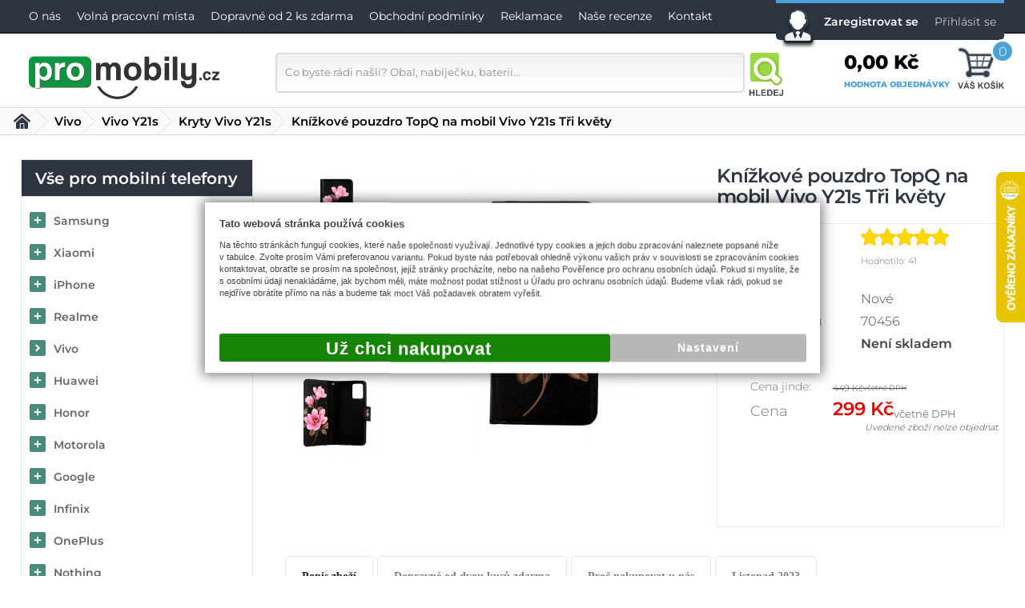

--- FILE ---
content_type: text/html; charset=UTF-8
request_url: https://www.promobily.cz/obal-pouzdro-vivo-y21s-tri-kvety-70456
body_size: 37579
content:
<!DOCTYPE html>
    <html lang="cs">
<head>
<meta http-equiv="Content-Type" content="text/html; charset=UTF-8" />
<meta name="generator" content="Sun-shop 2.11.3" />
<meta name="web_author" content="Sunlight systems s.r.o." />

<link rel="preload" href="/deploy/styles/promobily/fonts/montserrat-300.woff2" as="font" type="font/woff2" crossorigin>
<link rel="preload" href="/deploy/styles/promobily/fonts/montserrat-400.woff2" as="font" type="font/woff2" crossorigin>
<link rel="preload" href="/deploy/styles/promobily/fonts/montserrat-600.woff2" as="font" type="font/woff2" crossorigin>
<link rel="preload" href="/deploy/styles/promobily/fonts/montserrat-800.woff2" as="font" type="font/woff2" crossorigin>

<title>Obal pouzdro Vivo Y21s Tři květy 70456 | ProMobily.cz</title>
<meta name="description" content="Kvalitní knížkové pouzdro na mobil Vivo Y21s Tři květy. Originální vzor dělá z tohoto knížkového pouzdra módní doplněk pro Váš mobilní telefon a zároveň mu poskytuje dokonalou ochranu před poškozením. Jedná se o stylový kryt, který je vyroben z kvalitního koženkového materiálu. Obal se otevírá do boku ve stylu knížky. Toto knížkové pouzdro je ze zvláštní nové zpevněné série, vyrobené na zakázku přímo pro naši firmu dle našich přísných požadavků." /><meta name="keywords" content="Pouzdro na mobil Vivo Y21s knížkové Tři květy, kryt na mobil Vivo, obal na mobil Vivo" />	<meta name="robots" content="index, follow" />

<script type="text/javascript">
  
  window.dataLayer = window.dataLayer || [];
</script><script type="text/javascript">
  
			
  function gtag(){dataLayer.push(arguments);}
  gtag('consent', 'update', {
    
      'ad_storage': 'denied',
      'analytics_storage': 'denied',
      'functionality_storage': 'granted',
      'personalization_storage': 'denied',
      'ad_personalization': 'denied',
      'ad_user_data': 'denied',
      'security_storage': 'granted'
  });
		
			
  dataLayer.push({'ecomm_pagetype': 'other'});
	
	
	
	</script>

<link rel="canonical" href="https://www.promobily.cz/obal-pouzdro-vivo-y21s-tri-kvety-70456" />



<link rel="stylesheet" type="text/css" href="https://www.promobily.cz/assets-ce6d59471db38e8cb0c32626624a84c8/js/jui-1.8/css/sunlight-theme/jquery-ui-1.8.14.custom.css" media="screen"/><link rel="stylesheet" type="text/css" href="https://www.promobily.cz/assets-ce6d59471db38e8cb0c32626624a84c8/js/swiper/swiper.min.css" media="screen"/><link rel="stylesheet" type="text/css" href="https://www.promobily.cz/assets-ce6d59471db38e8cb0c32626624a84c8/js/selectmenu/jquery.ui.selectmenu.css" media="screen"/><link rel="stylesheet" type="text/css" href="https://www.promobily.cz/assets-ce6d59471db38e8cb0c32626624a84c8/js/jquery.cluetip.css" media="screen"/><link rel="stylesheet" type="text/css" href="https://www.promobily.cz/assets-ce6d59471db38e8cb0c32626624a84c8/js/tooltip/jquery.tooltip.css" media="screen"/><link rel="stylesheet" type="text/css" href="https://www.promobily.cz/assets-ce6d59471db38e8cb0c32626624a84c8/js/fancybox/jquery.fancybox-1.3.4.css" media="screen"/><link rel="stylesheet" type="text/css" href="https://www.promobily.cz/assets-ce6d59471db38e8cb0c32626624a84c8/styles/base/core.css" media="screen"/><link rel="stylesheet" type="text/css" href="https://www.promobily.cz/assets-ce6d59471db38e8cb0c32626624a84c8/styles/base/style.css" media="screen"/><link rel="stylesheet" type="text/css" href="https://www.promobily.cz/assets-ce6d59471db38e8cb0c32626624a84c8/styles/base2/style.css" media="screen"/><link rel="stylesheet" type="text/css" href="https://www.promobily.cz/assets-ce6d59471db38e8cb0c32626624a84c8/deploy//styles/promobily/style.css" media="screen"/><link rel="stylesheet" type="text/css" href="https://www.promobily.cz/assets-ce6d59471db38e8cb0c32626624a84c8/styles/base/shop.css" media="screen"/><link rel="stylesheet" type="text/css" href="https://www.promobily.cz/assets-ce6d59471db38e8cb0c32626624a84c8/styles/base2/shop.css" media="screen"/><link rel="stylesheet" type="text/css" href="https://www.promobily.cz/assets-ce6d59471db38e8cb0c32626624a84c8/deploy//styles/promobily/shop.css" media="screen"/><link class="FaviconIco" rel="shortcut icon" href="https://www.promobily.cz/favicon.ico" type="image/x-icon"/><link class="FaviconIco" rel="icon" href="https://www.promobily.cz/favicon.ico" type="image/x-icon"/><meta class="FaviconIco" itemprop="image" content="https://www.promobily.cz/favicon.ico"><meta name="google-site-verification" content="QBmraV9jbQ_RxM_0yaXdorv1VFcb6jZG5Gcb9t6e8DI" />
<meta name="google-site-verification" content="PL6GuoVDlD34gnlkUm3T8f27hf1wEcyi68xpzBUW9oQ" />

<meta id="testviewport" name="viewport" content="width=device-width, initial-scale=1">


<link rel="icon" type="image/png" sizes="32x32" href="/favicon-32x32.png">
<link rel="icon" type="image/png" sizes="16x16" href="/favicon-16x16.png">

<link rel="preload" href="https://www.promobily.cz/deploy/styles/promobily/img/KOSIK.svg" as="image" />
<link rel="preload" href="https://www.promobily.cz/deploy/styles/promobily/img/HLEDEJ.svg" as="image" />
<meta name="msapplication-TileColor" content="#da532c">
<meta name="theme-color" content="#ffffff">

<script type="application/ld+json">
{
  "@context": "http://schema.org",
  "@type": "WebSite",
  "url": "https://www.promobily.cz/",
  "name": "ProMobily.cz",
  "potentialAction": {
    "@type": "SearchAction",
    "target": "https://www.promobily.cz/obchod/vyhledavani/_q={search_term_string}",
    "query-input": "required name=search_term_string"
  }
}
</script>
<script type="application/ld+json">
{
  "@context": "http://schema.org",
  "@type": "Organization",
  "url": "https://www.promobily.cz/",
  "logo": "https://www.promobily.cz/deploy/img/fck/Image/promobily_logo_svg.svg",
  "contactPoint": [{
    "@type": "ContactPoint",
    "telephone": "+420777666323",
    "contactType": "customer service"
  }]
}
</script>


<!-- A) dataLayer + gtag helper -->
<script>
  window.dataLayer = window.dataLayer || [];
  function gtag(){ dataLayer.push(arguments); }

</script>

<!-- B) Consent Mode DEFAULT = denied (musí být PŘED GTM!) -->
<!-- 
<script>
  // Jediný výchozí stav na webu
  gtag('consent', 'default', {
    ad_storage: 'denied',
    analytics_storage: 'denied',
    ad_user_data: 'denied',
    ad_personalization: 'denied',
    wait_for_update: 800
  });
  // Signál pro GTM, že default už existuje
  window.dataLayer.push({event: 'consent_ready'});
</script>
-->
<!-- C) GTM kontejner (jen GTM-K62CRLW) -->
<script>(function(w,d,s,l,i){w[l]=w[l]||[];w[l].push({'gtm.start':
new Date().getTime(),event:'gtm.js'});var f=d.getElementsByTagName(s)[0],
j=d.createElement(s),dl=l!='dataLayer'?'&l='+l:'';j.async=true;j.src=
'https://www.googletagmanager.com/gtm.js?id='+i+dl;f.parentNode.insertBefore(j,f);
})(window,document,'script','dataLayer','GTM-K62CRLW');</script>


<script type= "text/javascript">
window.addEventListener('load', function() {

$('img[alt=GoPay]').parent().parent().prev().css('font-size','35px');
$('img[alt=GoPay]').parent().parent().prev().css('margin-bottom','30px');
$(".CreatingOrder input#email").change(function(){
$(".CreatingOrder input#email").val($.trim($(".CreatingOrder input#email").val()));
});
$(".ParameterWrapper[data-parameter-id=29]").hide();


})
</script>

<style>
body.loading {position: relative; margin-top: -40px;}

body.loading:before {
  content: "";
  position: fixed;
  top: 40%;
  left: calc(50% - 46px);
  border: 16px solid #f3f3f3;
  border-radius: 50%;
  border-top: 16px solid #3498db;
  border-right: 16px solid #3498db;
  border-bottom: 16px solid #3498db;
  width: 60px;
  height: 60px;
  -webkit-animation: spin 2s linear infinite; /* Safari */
  animation: spin 2s linear infinite;
  z-index: 1000;
}

@keyframes spin {
  0% { transform: rotate(0deg); }
  100% { transform: rotate(360deg); }
}

#LevaStranaElements_2 .ElementHeader,#LevaStranaElements_3 .ElementHeader{line-height:40px;color:#fff;text-transform:uppercase;font-size:27px;font-weight:600;padding-top:5px}#Footer .ElementHeader{display:block;text-align:center;font-size:18px;line-height:24px;font-weight:600;margin:20px 0;position:relative;color:#222;text-transform:uppercase}#Header .UserMenuSmall,#MenuSmall,#MenuSmall .Contain #LevaStranaElements_2,#MenuSmall .Contain #LevaStranaElements_3,#MenuSmall .Contain #LevaStranaElements_4,#SearchOn{display:none}@media (max-width:1142px){#Footer #PatickaElements_2{display:none}#Footer #PatickaElements_1 .Small{display:block!important}}#Footer #PatickaElements_8,.hideElement{display:none}@media (max-width:970px){#Footer #PatickaElements_4,#Header .Cart a.cart,#Header .HeaderTop,#Header .UserMenuElement:before,#Header .UserMenuSmall .hide,#Header .UserMenuSmall li a span,#MenuSmall .LevaStranaElements .Element.ProductTreeElement .ProductTreeHeader,#SearchOn span,.LevaStranaElements,.SearchForm div.FormCover{display:none}.Container{background:#fff}#CentralPart{padding-top:45px}#Footer .Small,#Header .Cart a.cart.Small,#Header .SearchForm,#Header .UserMenuSmall,#MenuSmall{display:block!important}#Header .UserMenuElement{border-top:0;padding:0;height:auto}#Header .SearchForm{width:auto}#Header .Cart{margin-top:0}#Header .Cart a .Name{display:inline;font-size:16px}.SearchForm .FormCover{max-width:100%;right:0;z-index:10;background:#f5f5f5;width:100%;padding-top:10px;padding-bottom:5px;position:absolute}#Header .SearchForm .FormCover input{width:240px;margin-left:20px;padding-right:10px}#MenuSmall .LevaStranaElements{display:block!important;margin:0}#SearchOn{border-right:1px solid #d9dce1;border-left:1px solid #fff;background:#fff;display:inline-block!important}#SearchOn:before{content:"";display:block;position:relative;width:100%;height:47px;background:url(/deploy/styles/promobily/img/HLEDEJ.svg) top no-repeat #fff;background-size:contain;margin-top:13px;margin-bottom:5px}#Header .UserMenuSmall li a,#SearchOn{height:60px;background-position:50%;padding:0;width:48px}#Footer .ElementHeader,#Footer .ElementOrder_2{display:none}#Footer .ElementOrder{padding-top:10px;width:30%}#LevaStranaElements_3 .ElementHeader{padding-left:35px}#Header .HeaderBottom .Content{justify-content:flex-end;width:100%;flex-wrap:nowrap}#Logo{margin-top:0;top:5px;margin-right:auto;margin-left:20px}#Header .HeaderBottom{padding:0}#Header{border-bottom:5px solid #d9dce1}.ObsahStrankyElements{width:100%}#Header .Cart a .totalProducts{height:20px;width:20px;border:0;top:13px;right:27px;line-height:20px;font-size:12px}}@media (max-width:768px){#CentralPart{width:96%}#SearchOn span,.Cart a.cart.Small span.Name{display:none!important}#SearchOn:before{margin-top:7px}#Logo,#MenuSmall a.ham,#SearchOn{height:60px;background-position:50%}#SearchOn{padding:0;width:48px}#Header .Cart a.cart.Small,#Header .UserMenuSmall li a{height:60px;background-position:50%;line-height:40px;width:63px;padding:0 3px 0 0}#Logo,#MenuSmall a.ham{width:40px}#Header .Cart a.cart.Small:before{height:43px;margin-top:10px}#Logo{max-width:165px;width:165px;background-position:left 8px;top:0}#Header .Cart a .totalProducts{text-indent:0;top:7px;right:0}#Footer .ElementOrder{width:50%;min-width:100px;padding:0;background:#fff}#Footer #PatickaElements_1 .Small{display:none!important}#Footer #PatickaElements_3 a[href="https://www.google.com/shopping/customerreviews/merchantreviews?q=promobily.cz"]{display:none}}@media (max-width:540px){#Header{border-bottom:2px solid #d9dce1}#Header .UserMenuSmall{display:none!important}#LevaStranaElements_3 .ElementHeader{text-align:left;padding-left:35px}#ObsahStrankyElements_2 .Element{margin-top:15px}#ObsahStrankyElements_3 .Element{margin-top:30px}#ObsahStrankyElements_2 .Element.Article_1039{margin-top:35px}#ObsahStrankyElements_2 .ElementHeader,#ObsahStrankyElements_3 .ElementHeader{font-size:14px;font-weight:700;top:-15px;text-align:center;max-width:80%}}html{overflow-y:scroll}form,form fieldset{margin:0;padding:0}.BottomLinks{padding-top:5px;font-size:90%;text-align:center}.ArticleContent p{padding:5px 0;margin:0}.BottomMenu a,a.Button{background:#e3e3e3;font-size:12px;color:#454545;border:1px solid #ccc;text-decoration:none;padding:2px 10px;font-weight:400;font-family:Tahoma;font-size:11px;line-height:20px}.Article img{border:0}.LevaStranaElements .Element li{display:inline}.Cleaner{clear:both}.LevaStranaElements .Article a{text-decoration:underline}.LevaStranaElements,.ObsahStrankyElements{float:left;min-height:20px}.LevaStranaElements{width:220px}.ObsahStrankyElements .ElementHeader{line-height:40px}fieldset{border:none}.Rating{float:left;margin-top:4px;margin-bottom:4px;margin-left:3px;display:inline}.LevaStranaElements .Element ul{margin:0;padding:0}.Element .ElementContent img{border:none}.ObsahStrankyElements .Subcategories a{display:block;text-align:center;background:url(/deploy/styles/base/img/tab-end.png) 100% 0 no-repeat;height:20px;line-height:20px;padding-left:6px;padding-right:6px;color:#000;text-decoration:none;white-space:nowrap}.ObsahStrankyElements .Subcategories{background:#f7f7f7;font-size:12px}.ObsahStrankyElements .Subcategories a.categoryFilterImage{height:auto;background:0 0}.ObsahStrankyElements a.categoryFilterImage span{display:block;white-space:normal;font-size:90%;line-height:14px}.ObsahStrankyElements .SubcatCell{width:25%}.ObsahStrankyElements .Subcategories .SubcatImg{width:120px;height:102px;line-height:102px;display:table-cell;vertical-align:middle}.ObsahStrankyElements .Subcategories .SubcatImg img{max-width:80px;max-height:80px}.ObsahStrankyElements .Subcategories a.categoryFilterImage{padding:0}.ObsahStrankyElements a.categoryFilterImage img{border:none}.UserLinks li{padding:3px 0}.HeurekaRating .Name{font-size:12px;font-weight:bolder}.HeurekaRating .RatingDate{color:#888}.HeurekaRatingSingle{margin:10px}.fancyboxContent{width:320px;height:80px;text-align:center;padding-top:20px;font-size:15px}.fancyboxContent .BottomMenu{margin-top:20px}.fancyboxContent .ContinueShopping{margin-right:30px}.fancyboxContent .ShowCart{margin-left:30px}.ObsahStrankyElements .Subcategories{background:#fff}:root{--n:1}*{margin:0;padding:0;-webkit-box-sizing:border-box;-moz-box-sizing:border-box;box-sizing:border-box}#Header .HeaderTop a.registrace,strong{font-weight:600}#Header .SearchForm input,body{font-family:Montserrat,sans-serif}body{font-size:14px;line-height:18px;font-weight:300;color:#3e444c;height:100%;background:#fff;-webkit-font-smoothing:antialiased;vertical-align:baseline}a{color:#666;text-decoration:none}img{border:0}input{outline:0}.ObsahStrankyElements p{line-height:22px}table{border-collapse:collapse!important}#Logo span{display:none!important}.Container{width:100%;background:#fff;top:0;position:absolute}#CentralPart{padding-top:45px;width:96%;max-width:1250px;margin:0 auto}.TitlePage #CentralPart{padding-top:30px}#Header{border-bottom:5px solid #f4f4f4;-webkit-box-shadow:0 0 15px 5px #eaeaea;-moz-box-shadow:0 0 15px 5px #eaeaea;box-shadow:0 0 15px 5px #eaeaea}#Header .HeaderTop{background:url(/deploy/styles/promobily/img/top-line.png) 0 0 repeat-x #2e3541;height:61px}#Header .HeaderBottom{padding:0 0 20px;background:#fff}#Header li{display:list-item;line-height:40px;float:left;list-style-type:none}#Header li a{line-height:40px;display:block;padding:0 10px;margin:0;font-size:14px}#Header .HeaderTop a{color:#fff}#Header .UserMenuElement{border-top:4px solid #4ba1d8;height:50px;-moz-border-radius-bottomright:5px;-moz-border-radius-bottomleft:5px;-webkit-border-bottom-right-radius:5px;-webkit-border-bottom-left-radius:5px;border-bottom-right-radius:5px;border-bottom-left-radius:5px;background:#2e3541;padding-left:50px}#Header .UserMenuElement:before{content:"";height:58px;width:46px;background:url(/deploy/styles/promobily/img/user.png) 0 0 no-repeat;position:absolute;margin-left:-45px;top:10px}@media (max-width:1220px){#Header .UserMenuElement{display:none}}#Header .HeaderBottom .Content,#Header .HeaderTop .Content{display:flex;flex-wrap:wrap;justify-content:space-between;max-width:1250px;margin:0 auto}#Header .HeaderBottom .Content{align-items:center}#Header .HeaderTop .Content{align-items:start}#Logo{background:url(/deploy/styles/promobily/img/logo.svg) 0 0 no-repeat;max-width:240px;max-height:150px;background-size:contain;height:60px;margin-top:3px;margin-left:10px}#Header .SearchForm,#Logo{width:100%}#Header .SearchForm:before{content:"";background:url(/deploy/styles/promobily/img/maskot.svg) 0 0 no-repeat;width:116px;height:76px;display:block;position:absolute;z-index:1000;background-size:90px}#Header .SearchForm input{float:left;line-height:20px;-moz-box-sizing:border-box;-webkit-box-sizing:border-box;box-sizing:border-box;background:#f2f2f2;background:-moz-linear-gradient(top,#f2f2f2 0,#fff 100%);background:-webkit-gradient(linear,left top,left bottom,color-stop(0,#f2f2f2),color-stop(100%,#fff));background:-webkit-linear-gradient(top,#f2f2f2,#fff);background:-o-linear-gradient(top,#f2f2f2 0,#fff 100%);background:-ms-linear-gradient(top,#f2f2f2 0,#fff 100%);background:linear-gradient(180deg,#f2f2f2 0,#fff);padding:5px 80px 6px 10px;position:relative;vertical-align:middle;border:2px solid #d8dbdf;box-shadow:none;outline:0;-webkit-user-modify:read-write-plaintext-only;-moz-border-radius:5px;-webkit-border-radius:5px;border-radius:5px;margin:0 5px 0 0;color:#8c8f95;height:50px;width:586px}#Header .SearchForm button{border:0;background:url(/deploy/styles/promobily/img/HLEDEJ.svg) 0 0 no-repeat;background-size:contain;display:block;float:left;padding:0;width:51px;height:54px;text-align:center;coloR:#fff}#Header .SearchForm button span{display:none}#Header .Cart{margin-top:-15px}#Header .Cart a{position:relative;display:block;color:#e95100;background:url(/deploy/styles/promobily/img/KOSIK.svg) 100% no-repeat;background-size:29%;height:58px;padding-right:68px;padding-top:13px}#Header .Cart a .Name{position:relative;font-size:24px;color:#000;display:block;font-weight:800;padding:0}#Header .Cart a .goTo{display:block;color:#4ba1d8;margin-top:10px;font-size:10px;font-weight:700}#Header .Cart a .totalProducts{border-radius:50%;font-size:16px;height:30px;right:-13px;line-height:26px;position:absolute;text-align:center;top:-7px;width:30px;background:#4ba1d8;color:#fff;border:3px solid #fff;z-index:100}.LevaStranaElements{width:290px;margin-right:40px}.LevaStranaElements .Element{border:0;width:100%;padding:10px;margin-bottom:20px;background:#fff}.LevaStranaElements .Element .ElementHeader{font-weight:600;color:#222;padding:0 0 10px}.LevaStranaElements .Element li{list-style-type:none;line-height:24px;display:block}#LevaStranaElements_2 .Element{background:url(/deploy/styles/promobily/img/back-poradime.png) 0 0 no-repeat;height:300px;position:relative}#LevaStranaElements_2 .ElementHeader{padding-left:10px}#LevaStranaElements_2 .ElementHeader,#LevaStranaElements_3 .ElementHeader,.Store .ElementHeader{line-height:40px;color:#fff;text-transform:uppercase;font-size:27px;font-weight:600;padding-top:5px}.Store .ElementHeader{padding-left:10px}#LevaStranaElements_2 .Element:before,#LevaStranaElements_3 .Element:before{content:"";position:absolute;width:100px;height:100px;background:url(/deploy/styles/promobily/img/icon/poradime.svg) 0 0 no-repeat;background-size:contain;margin-top:-44px;right:-45px}#LevaStranaElements_3 .Element:before{background:url(/deploy/styles/promobily/img/icon/kontakt.svg) 0 0 no-repeat;right:-35px}#LevaStranaElements_3 .Element{background:#2e3541;background:-moz-linear-gradient(-45deg,#2e3541 50%,#2e3541 50%,#262d37 50%,#262d37 50%);background:-webkit-linear-gradient(-45deg,#2e3541 50%,#2e3541 0,#262d37 0,#262d37 0);background:linear-gradient(135deg,#2e3541 50%,#2e3541 0,#262d37 0,#262d37 0);color:#fff;position:relative}#LevaStranaElements_3 .ElementHeader{padding-left:15px}#LevaStranaElements_3 .ElementContent{padding-left:35px;padding-bottom:30px}#LevaStranaElements_3 .email,#LevaStranaElements_3 .phone{display:block;padding-left:35px;background:url(/deploy/styles/promobily/img/phone.png) left 6px no-repeat;margin-top:10px;font-size:15px;line-height:24px}#LevaStranaElements_3 .email{background:url(/deploy/styles/promobily/img/kontakt.png) 0 0 no-repeat;margin-top:5px;width:60px;height:60px;padding-left:65px;margin-left:-15px;line-height:50px}#LevaStranaElements_3 .email a{color:#b9ff56;text-decoration:none}#LevaStranaElements_2 a{color:#fff;line-height:32px;padding-left:50px;position:relative}#LevaStranaElements_2 .Element li a:before{content:"";background:url(/deploy/styles/promobily/img/li.png) 100%;display:inline-block;width:44px;height:26px;position:absolute;margin-left:-18px;top:-5px}#LevaStranaElements_4 .ElementHeader{background:#4ba1d8;background:-moz-linear-gradient(-75deg,#4ba1d8 50%,#398cc1 50%);background:-webkit-linear-gradient(-75deg,#4ba1d8 50%,#398cc1 0);background:linear-gradient(165deg,#4ba1d8 50%,#398cc1 0);color:#fff;font-size:22px;font-weight:600;text-transform:uppercase;line-height:25px;padding:10px 25px 10px 10px;margin-bottom:10px}#LevaStranaElements_4 .ElementHeader:before{content:"";background:url(/deploy/styles/promobily/img/heureka-cert-small.png) 0 0 no-repeat;width:76px;height:76px;float:left;margin-right:10px}#LevaStranaElements_4 .Element{padding:0;position:relative;margin-top:30px}#LevaStranaElements_4 .Element:before{content:"";position:absolute;width:100px;height:100px;background:url(/deploy/styles/promobily/img/icon/heureka.svg) 0 0 no-repeat;background-size:contain;margin-top:-35px;right:-47px}.HeurekaRatingSingle{margin:0 0 15px;border-bottom:1px solid #e4e4e4}.HeurekaRating .Name{display:inline-block;color:#1c2129;font-size:16px;font-weight:300;border-right:1px solid #939497;padding-right:5px}.HeurekaRating .RatingDate{display:inline-block;color:#8c8f95;font-size:13px;font-weight:600}.HeurekaRating .RatingImage{display:block;float:none;margin:5px 0 10px}.HeurekaRating .RatingText{display:block;color:#4f5a5f;font-size:13px;padding-bottom:15px;font-weight:600}.HeurekaRating a.Button{display:block;width:100%;border-radius:5px;border:1px solid #dbdbdb;font-size:15px;text-transform:uppercase;color:#4f5a5f;padding:10px 0}.ObsahStrankyElements{width:calc(100% - 330px)}#Signature,.HeurekaRating a.Button{text-align:center;background:#fff}#Footer .ElementOrder{width:20%;min-width:233px;display:inline-block;text-align:left;padding:0 10px 20px;vertical-align:top;background:url(/deploy/styles/promobily/img/footer-border.png) 0 0 no-repeat}#Signature{width:100%;margin:0 auto;padding-top:20px;padding-bottom:20px;font-size:13px}.ObsahStrankyElements .ElementHeader{font-size:22px;line-height:28px;letter-spacing:-.6px;font-weight:600;color:#3e444c;width:100%;text-align:left;padding:20px 0 15px;background:0 0}#ObsahStrankyElements_2 .Element,#ObsahStrankyElements_3 .Element{border-top:2px solid #000;text-align:center;margin-top:50px}#ObsahStrankyElements_2 .ElementHeader,#ObsahStrankyElements_3 .ElementHeader{background:#fff;margin-top:0;padding:0 30px 5px;width:auto;font-size:22px;display:inline-block;font-weight:300;text-transform:none;margin-bottom:20px;position:relative;top:-14px}.ObsahStrankyElements .Subcategories{background:0 0;text-align:center}.ObsahStrankyElements .Subcategories .SubcatTable{display:flex;flex-wrap:wrap;justify-content:center;gap:10px 7px;padding-block:5px}.ObsahStrankyElements .SubcatCell{display:flex;min-width:94px;width:calc(33.33333% - 4.66667px)}.ObsahStrankyElements .Subcategories .SubcatImg{width:auto;display:flex;justify-content:center;align-items:center}.ObsahStrankyElements .Subcategories .SubcatImg img{overflow:hidden}.ObsahStrankyElements .Subcategories a.categoryFilterImage{display:grid;grid-template-rows:102px minmax(0,1fr);border-radius:5px;border:1px solid #bdbdbd;background:#fff}.ObsahStrankyElements .Subcategories a.categoryFilterImage .categoryFilterName{color:#3e444c;font-weight:600;font-size:14px;padding:5px;display:flex;justify-content:center;align-items:center;min-height:43px;background:#f4f4f4;border-bottom-right-radius:5px;border-bottom-left-radius:5px;border-top:1px solid #dbdbdb;line-height:16px}.ObsahStrankyElements .Subcategories .SubcatTable .Element{width:100%}.TopPartProduct .ExpeditionInfo .Label{display:none}.LevaStranaElements .Element.ProductTreeElement{padding:0;border:1px solid #e4e4e4}.LevaStranaElements .Element.ProductTreeElement .ProductTreeHeader{border-bottom:1px solid #dbdbdb;height:46px;line-height:46px;background:#f4f4f4;font-size:20px;margin-bottom:10px;background:#2e3541;color:#fff;text-align:center;padding:0}.LevaStranaElements .Element.ProductTreeElement li{line-height:40px}.LevaStranaElements .Element.ProductTreeElement li a{line-height:40px;height:auto;padding-left:40px;width:100%;background:#fff;position:relative;font-weight:600;display:block;white-space:nowrap;overflow:hidden;text-decoration:none}.LevaStranaElements .Element.ProductTreeElement li:last-child a{border-bottom:0}.LevaStranaElements .Element li a:before{content:"";background:#4d897c url(/deploy/styles/promobily/img/icon/chevron-right-white.svg) 50% 50%/14px 14px no-repeat;position:absolute;width:20px;height:20px;border-radius:2px;left:10px;top:9px;box-sizing:border-box}.LevaStranaElements .Element li.plus>a:before{background-image:url(/deploy/styles/promobily/img/icon/plus-white.svg);background-size:10px 10px}.BottomMenu a,a.Button{font-family:Montserrat,sans-serif}#ContactSmall #LevaStranaElements_3 .Element:before{display:none}#MenuSmall .Contain li{float:none}#Header .UserMenuSmall li{padding:0}#MenuSmall a.ham{display:inline-block;width:48%}#ContactSmall .Contact{float:left;width:35%;height:285px;background:#2e3541;padding:2%}#ContactSmall .Store{float:left;width:65%;height:285px;background:#262d37;padding:2%;color:#fff}#ContactSmall #LevaStranaElements_3 .Element{background:0 0;color:#fff}.ObsahStrankyElements .ArticleElement p{line-height:22px;font-family:Montserrat,sans-serif!important;padding:5px 0;margin:0;color:#3e444c!important}.ObsahStrankyElements .ArticleElement a{color:#3e444c!important;text-decoration:underline}.ObsahStrankyElements .ArticleElement a span{color:#3e444c!important}.ObsahStrankyElements .Subcategories .SubcatCell a.categoryFilterImage{text-decoration:none}#ContactSmall,#Header .UserMenuSmall,#MenuSmall,#MenuSmall .Contain #LevaStranaElements_2,#MenuSmall .Contain #LevaStranaElements_3,#MenuSmall .Contain #LevaStranaElements_4,#SearchOn{display:none}.FormCover{position:relative}#MenuSmall{background:red}#MenuSmall a.ham{background:url(/deploy/styles/promobily/img/menu.svg) 50% no-repeat #172227;height:90px;padding:0 30px;width:110px}#MenuSmall .Contain{position:absolute;right:0;background:#272c35;display:none;z-index:10000000;box-shadow:-10px 10px 30px #ccc}#MenuSmall .Contain a{padding-left:40px}#Header .Cart a.cart.Small,#Header .UserMenuSmall li a{border-right:1px solid #d9dce1;border-left:1px solid #fff;background:url(/deploy/styles/promobily/img/small-login.png) center 22px no-repeat #fff;height:90px;display:inline-block;padding:0 15px;width:140px;text-align:center}#Header .Cart a.cart.Small{background:#fff;display:none}#Header .Cart a.cart.Small:before{content:"";display:inline-block;position:relative;width:100%;height:47px;background:url(/deploy/styles/promobily/img/KOSIK.svg) top no-repeat #fff;background-size:contain;margin-top:13px;margin-bottom:5px}a#changeVersion{background:#398cc1;color:#fff!important;padding:10px 20px;-moz-border-radius:5px;-webkit-border-radius:5px;border-radius:5px;max-width:220px;margin:0 auto 10px;text-align:center;text-decoration:none!important;font-weight:600;text-transform:uppercase;display:none}@media (max-width:1290px){a#changeVersion{display:block}#Header .SearchForm:before{display:none}#Header .HeaderBottom .Content,#Header .HeaderTop .Content{width:96%}}@media (max-width:970px){#Header .Cart a.cart,#Header .HeaderTop,#Header .UserMenuElement:before,#Header .UserMenuSmall .hide,#Header .UserMenuSmall li a span,#MenuSmall .LevaStranaElements .Element.ProductTreeElement .ProductTreeHeader,#SearchOn span,.LevaStranaElements,.SearchForm div.FormCover{display:none}.Container{background:#fff}#CentralPart{padding-top:45px}#ContactSmall,#ContactSmall .Store .Small,#Footer .Small,#Header .Cart a.cart.Small,#Header .SearchForm,#Header .UserMenuSmall,#MenuSmall{display:block!important}#Header .UserMenuElement{border-top:0;padding:0;height:auto}#Header .SearchForm{width:auto}#Header .Cart{margin-top:0}#Header .Cart a .Name{display:inline;font-size:16px}.SearchForm .FormCover{max-width:100%;right:0;z-index:10;background:#f5f5f5;width:100%;padding-top:10px;padding-bottom:5px;position:absolute}#Header .SearchForm .FormCover input{width:240px;margin-left:20px;padding-right:10px}#MenuSmall .LevaStranaElements{display:block!important;margin:0}#SearchOn{border-right:1px solid #d9dce1;border-left:1px solid #fff;background:#fff;display:inline-block!important}#SearchOn:before{content:"";display:block;position:relative;width:100%;height:47px;background:url(/deploy/styles/promobily/img/HLEDEJ.svg) top no-repeat #fff;background-size:contain;margin-top:13px;margin-bottom:5px}#Header .UserMenuSmall li a,#SearchOn{height:60px;background-position:50%;padding:0;width:48px}#Footer .ElementOrder{padding-top:10px;width:30%}.Store .ElementHeader{padding-left:0}#LevaStranaElements_3 .ElementHeader{padding-left:35px}#Header .HeaderBottom .Content{justify-content:flex-end;width:100%;flex-wrap:nowrap}#Logo{margin-top:0;top:5px;margin-right:auto;margin-left:20px}#Header .HeaderBottom{padding:0}#Header{border-bottom:5px solid #d9dce1}.ObsahStrankyElements{width:100%}#Header .Cart a .totalProducts{height:20px;width:20px;border:0;top:13px;right:27px;line-height:20px;font-size:12px}}@media (max-width:480px){.ObsahStrankyElements .Subcategories a.categoryFilterImage .categoryFilterName{word-break:break-word}}.ObsahStrankyElements .ArticleElement p{font-size:12px}img.cluetipHeureka{width:30%}#LevaStranaElements_4 .ElementHeader{min-height:95px}@media (max-width:1142px){#Footer #PatickaElements_1 .Small{display:block!important}}#Footer #PatickaElements_5,#Footer #PatickaElements_6,#Footer #PatickaElements_8,.hideElement{display:none}@media (max-width:1142px) and (min-width:768px){#Footer #PatickaElements_8{display:block;width:100%}#Footer #PatickaElements_1 .Small{display:none!important}}@media (max-width:768px){#CentralPart{width:96%}#SearchOn span,.Cart a.cart.Small span.Name{display:none!important}#SearchOn:before{margin-top:7px}#Logo,#MenuSmall a.ham,#SearchOn{height:60px;background-position:50%}#SearchOn{padding:0;width:48px}#Header .Cart a.cart.Small,#Header .UserMenuSmall li a{height:60px;background-position:50%;line-height:40px;width:63px;padding:0 3px 0 0}#Logo,#MenuSmall a.ham{width:40px}#Header .Cart a.cart.Small:before{height:43px;margin-top:10px}#Logo{max-width:165px;width:165px;background-position:left 8px;top:0}#Header .Cart a .totalProducts{right:0}#ContactSmall .Contact,#ContactSmall .Store{float:none;width:100%}#ContactSmall #PatickaElements_4 .ElementHeader{padding-left:15px}#ContactSmall #PatickaElements_4 .ElementContent{padding-left:35px}#Footer .ElementOrder{width:50%;min-width:100px;padding:0;background:#fff}#Footer #PatickaElements_5,#Footer #PatickaElements_6{display:inline-block}#Footer #PatickaElements_1 .Small{display:none!important}#Header .HeaderBottom .Cart a.cart.Small,#Header .UserMenuSmall li a{line-height:40px;width:120px;padding-right:3px}#Header .Cart a .totalProducts{text-indent:0;top:7px;right:35px}.SearchForm div.FormCover form{padding:6px 5px 5px}.SearchForm div.FormCover{padding-top:0}}@media (max-width:540px){#Header{border-bottom:2px solid #d9dce1}#Header .UserMenuSmall{display:none!important}#ContactSmall #PatickaElements_4 .ElementHeader,#LevaStranaElements_3 .ElementHeader{text-align:left;padding-left:35px}#ObsahStrankyElements_2 .Element{margin-top:15px}#ObsahStrankyElements_3 .Element{margin-top:30px}#ObsahStrankyElements_2 .ElementHeader,#ObsahStrankyElements_3 .ElementHeader{font-size:14px;font-weight:700;padding:5px;margin-top:-22px;width:80%;text-align:center}#Header{border:0}}#Header .SearchForm{max-width:642px}#Header .SearchForm:before{margin-top:-1px;margin-left:485px}@media (min-width:971px) and (max-width:1137px){#Header .SearchForm input{width:364px}#Header .SearchForm{max-width:420px}}@media (max-width:970px){#Header{border:0}#CentralPart{margin-top:70px}.ObsahStrankyElements{margin-top:0}.ObsahStrankyElements .ArticleElement p{padding-top:0}#ObsahStrankyElements_2 .ElementContent.Article{margin-top:-35px}.TitlePage .ObsahStrankyElements .ElementOrder_1{margin-top:-67px}.SearchForm .FormCover{max-width:100%;background:#fff;top:90px}.SearchForm .FormCover form{padding:10px 5px 5px}.SearchForm .FormCover fieldset{display:flex}#Header .SearchForm .FormCover input{width:100%;margin-left:0}#SearchOn{border:0}}.TitlePage #CentralPart{margin-top:3px}#CentralPart{margin-top:5px}@media (max-width:768px){.SearchForm .FormCover{top:60px}#Header .HeaderBottom .Cart a.cart.Small{width:75px}#Header .Cart a .totalProducts{right:12px}}@media (min-width:382px) and (max-width:970px){.ArticleContent{margin-top:34px}}@media (max-width:381px){.TitlePage div#CentralPart{margin-top:-1px}.ArticleContent{margin-top:38px}}#ObsahStrankyElements_2 div.ElementHeader,#ObsahStrankyElements_3 div.ElementHeader{margin-bottom:0}#Signature{display:none}.SearchForm .FormCover{overflow:unset!important}.ObsahStrankyElements{height:max-content}@media only screen and (min-width:541px){.ObsahStrankyElements .SubcatCell{width:auto}.ObsahStrankyElements div.Subcategories a.categoryFilterImage{width:147px}}.hideElement{display:none}
</style>

<style>
 .ObsahStrankyElements #Cart .SubHeader.VoucherCode {display: flex;}

#Cart .payship_image_wrap {margin-right: 12px;}

.cartPaymentShipmentHelp {float: none; left: unset; right: calc(-95% + 32px);}

@media (min-width: 970px) {
.cartPaymentShipmentHelp {right: calc(-100% + 16px);}
}

#Cart .editorial_cart_text_step_0 {text-align: center;}

#Cart .payment_item label, #Cart .shipment_item label {font-weight: 600;}

.AdvancedSearch .ExpSearch label, .AdvancedSearch .ManSearch label, .AdvancedSearch .ParSearch label, .ObsahStrankyElements #Cart .SubHeader.VoucherCode {font-weight: 600;}

@media (min-width: 660px) {
#Cart .editorial_cart_text_step_0 {font-size: 20px; line-height: 38px;}

.ObsahStrankyElements p {line-height: 34px;}
}

@media (max-width: 480px) {
.ObsahStrankyElements .ProductDetails .TopTable .TopPart .TopLeft .Content .Contents {font-size: 14px;}
}

.ProductDetails .ExpeditionBig > p {display: none;}

#product_detail_popup {margin: 0 auto 4px;}

#product_detail_popup .BottomMenu {display: flex; flex-direction: column;}

@media (max-width: 767px) {
#product_detail_popup .BottomMenu {padding: 0 10px;}
} 

#product_detail_popup .BottomMenu a.ContinueShopping {padding: 19px 29px 16px 27px !important;}

#product_detail_popup .BottomMenu a.ShowCart {background: #5e9116;}

#product_detail_popup .BottomMenu a {max-width: unset !important; padding: 37px 29px 32px 27px !important; }

#product_detail_popup .BottomMenu a.ShowCart {font-weight: 600; font-size: 19px;}

.ObsahStrankyElements .ProductDetails .TopLeft table.BottomTable td .with {display: flex; gap:6px; align-items: flex-end;}


@media (max-width: 540px) {
    .ProductDetails .Content .ContentWrapper>div {
        height: auto;
    }
    
    .ProductDetails .Content .ContentWrapper {
        gap: 8px;
    }

     .ProductDetails .Content .ContentWrapper div.left-column {
        width: 60%;
    }
}

.ParameterWrapper[data-parameter-id="29"]{
display:none;
}

#DescriptionContentContent, .ObsahStrankyElements .ArticleElement p {
    font-size: 13px;
}

#CookieOptionAllowAll {
        font-size: 0;
        position: relative;
        width: 100%;
    }

    #CookieOptionAllowAll::after {
        content: 'Už chci nakupovat';
        font-size: 22px;
        position: absolute;
     left: 40%;
    top: 50%;
    transform: translate(-30%, -50%);
    }

    #CookieOptionDeclineAll {
        display: none;
    }

    .cookieconsent #CookiesMainButtons {
        align-items: center;
        flex-wrap: wrap;
        gap: 10px;
        padding: 0 !important;
    }

    .buttons-left {
        flex: 2;
        min-width: 100%;
    }

    .buttons-right {
        flex: 1;
        min-width: 100%;
    }

    .cookieconsent button {
        width: 100% !important;
    }

    @media (min-width: 768px) {
        .buttons-left,
        .buttons-right {
            min-width: 0;
        }

        .container {
            flex-wrap: nowrap;
        }
    }

    @media only screen and (max-width: 600px) {
        .cookieconsent {
            max-height: none !important;
        }
    }

    .cookieconsent {
        bottom: 50% !important;
        height: auto !important;
        right: 50% !important;
        transform: translate(50%, 50%);
    }
    @media only screen and (max-width: 390px) {
        #CookieOptionAllowAll::after {
            left: 26%;
            transform: translate(-10%, -50%);
        }
    }

</style>
</head><body class="webkit safari chrome mac page--product-detail device--desktop " itemscope itemtype="http://schema.org/WebPage"><noscript><iframe src="https://www.googletagmanager.com/ns.html?id=GTM-K62CRLW" height="0" width="0" style="display:none;visibility:hidden"></iframe></noscript><script type="text/javascript">

var CaptchaCallback = function() {
	$(".recaptchas").each(function() {
		var item = $(this);
		var w = item.closest(".Antispam").width();
    	grecaptcha.render($(this).attr("id"), {"sitekey" : $(this).attr("data-sitekey")});
		item.css("max-width", w + "px");
	});
};
afterLoad = [];
</script>   
<div class="Container col1">
	<div class="PageCenter">
		<div id="Header">
			<div class="HeaderTop">
				<div class="Content">
					<div class="HorniMenuElements"><div id="HorniMenuElements_1" class=" ElementOrder ElementOrder_1" ><div class="Element MenuElement"><div class="ElementContent Menu"><ul class="First"><li class="ll1no1 llevel_1 lorder_1" data-id="101"><a data-id="101"  class="llevel_1 lorder_1 l1no1 lid_101 " href="https://www.promobily.cz/o-nas"  ><span class="MenuImage MenuImage_level_1 NoMenuImage  "></span><span data-id="101">O nás</span></a></li><li class="ll1no2 llevel_1 lorder_2" data-id="95"><a data-id="95"  class="llevel_1 lorder_2 l1no2 lid_95 " href="https://www.promobily.cz/volna-mista"  ><span class="MenuImage MenuImage_level_1 NoMenuImage  "></span><span data-id="95">Volná pracovní místa</span></a></li><li class="ll1no3 llevel_1 lorder_3" data-id="109"><a data-id="109"  class="llevel_1 lorder_3 l1no3 lid_109 " href="https://www.promobily.cz/doprava-zdarma"  ><span class="MenuImage MenuImage_level_1 NoMenuImage  "></span><span data-id="109">Dopravné od 2 ks zdarma</span></a></li><li class="ll1no4 llevel_1 lorder_4" data-id="107"><a data-id="107"  class="llevel_1 lorder_4 l1no4 lid_107 " href="https://www.promobily.cz/obchodni-podminky"  ><span class="MenuImage MenuImage_level_1 NoMenuImage  "></span><span data-id="107">Obchodní podmínky</span></a></li><li class="ll1no5 llevel_1 lorder_5" data-id="117"><a data-id="117"  class="llevel_1 lorder_5 l1no5 lid_117 " href="https://www.promobily.cz/promobily-reklamace"  ><span class="MenuImage MenuImage_level_1 NoMenuImage  "></span><span data-id="117">Reklamace</span></a></li><li class="ll1no6 llevel_1 lorder_6" data-id="119"><a data-id="119"  class="llevel_1 lorder_6 l1no6 lid_119 " href="https://www.promobily.cz/promobily-recenze"  ><span class="MenuImage MenuImage_level_1 NoMenuImage  "></span><span data-id="119">Naše recenze</span></a></li><li class="ll1no7 llevel_1 lorder_7" data-id="97"><a data-id="97"  class="llevel_1 lorder_7 l1no7 lid_97 " href="https://www.promobily.cz/kontakt"  ><span class="MenuImage MenuImage_level_1 NoMenuImage  "></span><span data-id="97">Kontakt</span></a></li></ul></div></div></div></div>
					<div class="Element UserMenuElement">
	<ul class="UserLinks">
		<li><a class="registrace hide" href="https://www.promobily.cz/obchod/registrace"><span>Zaregistrovat se</span></a></li>
	<li><a class="prihlaseni hide" href="https://www.promobily.cz/obchod/prihlaseni"><span>Přihlásit se</span></a></li>
		</ul>
</div>

				</div>
			</div>
			<div class="HeaderBottom">
				<div class="Content">
					<a href="https://www.promobily.cz/" id="Logo" title="Přejít na úvodní stranu"><span>www.promobily.cz</span></a>
					<div class="UserMenuSmall">
						<div class="Element UserMenuElement">
	<ul class="UserLinks">
		<li><a class="registrace hide" href="https://www.promobily.cz/obchod/registrace"><span>Zaregistrovat se</span></a></li>
	<li><a class="prihlaseni hide" href="https://www.promobily.cz/obchod/prihlaseni"><span>Přihlásit se</span></a></li>
		</ul>
</div>

					</div>
					<div class="SearchForm"><a href="#" id="SearchOn" aria-label="Hledání"><span>Hledání<span></a><div class="FormCover"><form method="post" action="/index.php"><fieldset><input type="text" onclick="if(this.value=='Co byste rádi našli? Obal, nabíječku, baterii...')this.value = '';" id="search_field" name="shop_search_query" value="Co byste rádi našli? Obal, nabíječku, baterii..." /><button type="submit" id="search_button"><span>Hledat</span></button></fieldset></form></div></div>
<style>
.autocompleteContainer .Categories .Row .Name{
	padding-top: 6px;
	padding-bottom: 6px;
}
.autocompleteContainer{
	font-size: large;
}
</style>
<script type="text/javascript">
var autocompleteInput = null;
afterLoad.autcomplete = function(){
$(document).ready(function(){
	$('input[name=shop_search_query]').attr('autocomplete', 'off').focusin(function(){
		autocompleteInput = this;
		if($(this).parent().find('.autocompleteContainer').length == 0)
			$(this).after('<div class="autocompleteContainer"><div class="autocompleteContainerInner"><div class="autocompleteContainerInnerInner"></div></div></div>');

		
					
			if(parseInt($(this).attr('data-autocomplete-width')) > 0)
				inputWidth = parseInt($(this).attr('data-autocomplete-width'));
			else
			{
				inputWidth = $(this).width()+parseInt($(this).css('padding-left'))+parseInt($(this).css('padding-right'));
				if(inputWidth < 250)
					inputWidth = 250;
			}
			
				

		
		positionMy = 'left top';
		positionAt = 'left bottom';
		positionCollision = 'none none';
		
		if($(this).attr('data-autocomplete-position-my') !== undefined)
			positionMy = $(this).attr('data-autocomplete-position-my');
		if($(this).attr('data-autocomplete-position-at') !== undefined)
			positionAt = $(this).attr('data-autocomplete-position-at');
		if($(this).attr('data-autocomplete-position-collision') !== undefined)
			positionCollision = $(this).attr('data-autocomplete-position-collision');

		container = $(this).parent().find('.autocompleteContainer').css({
			width: inputWidth+'px'
		}).show().position({
			of: $(this),
			my: positionMy,
			at: positionAt,
			collision: positionCollision
		}).hide();

		getAutocompleteData();
	}).focusout(function(){
		window.setTimeout(function(){
			$('.autocompleteContainer').hide();
		}, 250);
	}).keyup(debounce(function(e) {
		code = (e.keyCode ? e.keyCode : e.which);
		if (code != 13 && code != 38 && code != 40 && code != 27 ) // ENTER
		{
			getAutocompleteData();
		}
	},100)).keydown(function(e) {
		code = (e.keyCode ? e.keyCode : e.which);
		if (code == 13) // ENTER
		{
			active = $(autocompleteInput).parent().find('.autocompleteContainer .Row.Active');
			if(active.length > 0)
				active.click();
			else
				$(this).closest('form').submit();
			e.preventDefault();
			e.stopPropagation();
			return false;
		}
		else if (code == 38) // UP
		{
			active = $(autocompleteInput).parent().find('.autocompleteContainer .Row.Active');
			if(active.length == 0)
			{
				active = $(autocompleteInput).parent().find('.autocompleteContainer .Row:last');
				active.addClass('Active');
			}
			else
			{
				if(active.html() == $(autocompleteInput).parent().find('.autocompleteContainer .Row:first').html())
					return false;
				active.removeClass('Active');
				prev = active.prev();
				if(prev.length == 0)
					prev = active.closest('.Part').prev().find('.Row:last');
				prev.addClass('Active');
			}
			return false;
		}
		else if (code == 40) // DOWN
		{
			active = $(autocompleteInput).parent().find('.autocompleteContainer .Row.Active');
			if(active.length == 0)
			{
				active = $(autocompleteInput).parent().find('.autocompleteContainer .Row:first');
				active.addClass('Active');
			}
			else
			{
				if(active.html() == $(autocompleteInput).parent().find('.autocompleteContainer .Row:last').html())
					return false;
				active.removeClass('Active');
				next = active.next();
				if(next.length == 0)
					next = active.closest('.Part').next().find('.Row:first');
				next.addClass('Active');
			}
			return false;
		}
		else if (code == 27) // ESC
		{
			$('.autocompleteContainer').hide();
			return false;
		}
	});

	$('.autocompleteContainer .Part .Row').live('click', function(){
		if($(this).attr('data-href') == 'input-value')
			$(autocompleteInput).val($(this).attr('data-input-value')).closest('form').submit();
		else
			window.location = $(this).attr('data-href');
	}).live('mouseenter', function(){
		$('.autocompleteContainer .Part .Row').removeClass('Active');
		$(this).addClass('Hover');
	}).live('mouseleave', function(){
		$(this).removeClass('Hover');
	});
});
}
function getAutocompleteData(){
	$.get('https://www.promobily.cz/ajax.php?module=utils/search-autocomplete&term='+$(autocompleteInput).val()+'&lang_id='+1, {
	}, function(data, textStatus, jqXHR){
		if(data.length == 0)
		{
			$(autocompleteInput).parent().find('.autocompleteContainer').hide();
			return;
		}
		$(autocompleteInput).parent().find('.autocompleteContainerInnerInner').html(data);
		$(autocompleteInput).parent().find('.autocompleteContainer').show();
	}, 'html');
}

function debounce(fn, delay) {
  var timer = null;
  return function () {
    var context = this, args = arguments;
    clearTimeout(timer);
    timer = setTimeout(function () {
      fn.apply(context, args);
    }, delay);
  };
}

</script>

					<div class="Cart">

	<a class="cart" href="https://www.promobily.cz/obchod/kosik">
		<span class="Name">0,00 Kč</span>
		<span class="goTo">HODNOTA OBJEDNÁVKY</span>
	   <span class="totalProducts">0</span>
	   </a>

	<a class="cart Small" href="https://www.promobily.cz/obchod/kosik">
 	  	<span class="Name">0,00 Kč</span>
		<span class="totalProducts">0</span>
 	</a>
</div>
					<div id="MenuSmall">
						<a href="#" class="ham" title="Zobrazit menu"></a>
						<div class="Contain">
                            <div class="LevaStranaElements"><div id="LevaStranaElements_1" class=" ElementOrder ElementOrder_1" >
<div class="Element ProductTreeElement">
<div class="ElementHeader ProductTreeHeader">
<span>Vše pro mobilní telefony</span>
</div>
		<div class="ElementContent">
	
							<ul class="First cullevel_1">
																													<li class="clevel_1 corder_1 ccat_id_136
													plus">
				<a href="https://www.promobily.cz/obaly-na-mobil-samsung" data-color="" class="calevel_1 caorder_1 cacat_id_136" style="">
					<span>
													Samsung
											</span>
				</a>
								
								</li>
																			<li class="clevel_1 corder_2 ccat_id_573
													plus">
				<a href="https://www.promobily.cz/obaly-na-mobil-xiaomi" data-color="" class="calevel_1 caorder_2 cacat_id_573" style="">
					<span>
													Xiaomi
											</span>
				</a>
								
								</li>
																			<li class="clevel_1 corder_3 ccat_id_420
													plus">
				<a href="https://www.promobily.cz/obaly-na-iphone" data-color="" class="calevel_1 caorder_3 cacat_id_420" style="">
					<span>
													iPhone
											</span>
				</a>
								
								</li>
																			<li class="clevel_1 corder_4 ccat_id_3598
													plus">
				<a href="https://www.promobily.cz/prislusenstvi-realme" data-color="" class="calevel_1 caorder_4 cacat_id_3598" style="">
					<span>
													Realme
											</span>
				</a>
								
								</li>
																			<li class="clevel_1 corder_5 ccat_id_3724
													minus
				">
				<a href="https://www.promobily.cz/prislusenstvi-pro-mobily-vivo" data-color="" class="calevel_1 caorder_5 cacat_id_3724" style="">
					<span>
													Vivo
											</span>
				</a>
								
									<ul class="cullevel_2 c_cat_id_3724">																									<li class="clevel_2 corder_1 ccat_id_4057
													plus">
				<a href="https://www.promobily.cz/prislusenstvi-vivo-v21-5g" data-color="" class="calevel_2 caorder_1 cacat_id_4057" style="">
					<span>
													Vivo V21 5G
											</span>
				</a>
								
								</li>
																			<li class="clevel_2 corder_2 ccat_id_4062
													plus">
				<a href="https://www.promobily.cz/prislusenstvi-vivo-v23-5g" data-color="" class="calevel_2 caorder_2 cacat_id_4062" style="">
					<span>
													Vivo V23 5G
											</span>
				</a>
								
								</li>
																			<li class="clevel_2 corder_3 ccat_id_7920
													plus">
				<a href="https://www.promobily.cz/prislusenstvi-vivo-v29-lite-5g" data-color="" class="calevel_2 caorder_3 cacat_id_7920" style="">
					<span>
													Vivo V29 Lite 5G
											</span>
				</a>
								
								</li>
																			<li class="clevel_2 corder_4 ccat_id_10622
													plus">
				<a href="https://www.promobily.cz/prislusenstvi-vivo-v40-5g" data-color="" class="calevel_2 caorder_4 cacat_id_10622" style="">
					<span>
													Vivo V40 5G
											</span>
				</a>
								
								</li>
																			<li class="clevel_2 corder_5 ccat_id_10618
													plus">
				<a href="https://www.promobily.cz/prislusenstvi-vivo-v40-lite-5g" data-color="" class="calevel_2 caorder_5 cacat_id_10618" style="">
					<span>
													Vivo V40 Lite 5G
											</span>
				</a>
								
								</li>
																			<li class="clevel_2 corder_6 ccat_id_10626
													plus">
				<a href="https://www.promobily.cz/prislusenstvi-vivo-v40-se-5g" data-color="" class="calevel_2 caorder_6 cacat_id_10626" style="">
					<span>
													Vivo V40 SE 5G
											</span>
				</a>
								
								</li>
																			<li class="clevel_2 corder_7 ccat_id_12018
													plus">
				<a href="https://www.promobily.cz/prislusenstvi-vivo-v50-5g" data-color="" class="calevel_2 caorder_7 cacat_id_12018" style="">
					<span>
													Vivo V50 5G
											</span>
				</a>
								
								</li>
																			<li class="clevel_2 corder_8 ccat_id_11495
													plus">
				<a href="https://www.promobily.cz/prislusenstvi-vivo-v50-lite" data-color="" class="calevel_2 caorder_8 cacat_id_11495" style="">
					<span>
													Vivo V50 Lite
											</span>
				</a>
								
								</li>
																			<li class="clevel_2 corder_9 ccat_id_3913
													plus">
				<a href="https://www.promobily.cz/prislusenstvi-vivo-x60-pro-5g" data-color="" class="calevel_2 caorder_9 cacat_id_3913" style="">
					<span>
													Vivo X60 Pro 5G
											</span>
				</a>
								
								</li>
																			<li class="clevel_2 corder_10 ccat_id_4179
													plus">
				<a href="https://www.promobily.cz/prislusenstvi-vivo-x80-lite" data-color="" class="calevel_2 caorder_10 cacat_id_4179" style="">
					<span>
													Vivo X80 Lite
											</span>
				</a>
								
								</li>
																			<li class="clevel_2 corder_11 ccat_id_12231
													plus">
				<a href="https://www.promobily.cz/prislusenstvi-vivo-x300" data-color="" class="calevel_2 caorder_11 cacat_id_12231" style="">
					<span>
													Vivo X300
											</span>
				</a>
								
								</li>
																			<li class="clevel_2 corder_12 ccat_id_12235
													plus">
				<a href="https://www.promobily.cz/prislusenstvi-vivo-x300-pro" data-color="" class="calevel_2 caorder_12 cacat_id_12235" style="">
					<span>
													Vivo X300 Pro
											</span>
				</a>
								
								</li>
																			<li class="clevel_2 corder_13 ccat_id_3958
													plus">
				<a href="https://www.promobily.cz/prislusenstvi-vivo-y01" data-color="" class="calevel_2 caorder_13 cacat_id_3958" style="">
					<span>
													Vivo Y01
											</span>
				</a>
								
								</li>
																			<li class="clevel_2 corder_14 ccat_id_3725
													plus">
				<a href="https://www.promobily.cz/prislusenstvi-vivo-y11s" data-color="" class="calevel_2 caorder_14 cacat_id_3725" style="">
					<span>
													Vivo Y11s
											</span>
				</a>
								
								</li>
																			<li class="clevel_2 corder_15 ccat_id_11443
													plus">
				<a href="https://www.promobily.cz/prislusenstvi-vivo-y19s" data-color="" class="calevel_2 caorder_15 cacat_id_11443" style="">
					<span>
													Vivo Y19s
											</span>
				</a>
								
								</li>
																			<li class="clevel_2 corder_16 ccat_id_3736
													plus">
				<a href="https://www.promobily.cz/prislusenstvi-vivo-y20s" data-color="" class="calevel_2 caorder_16 cacat_id_3736" style="">
					<span>
													Vivo Y20s
											</span>
				</a>
								
								</li>
																			<li class="clevel_2 corder_17 ccat_id_3908
													minus
				">
				<a href="https://www.promobily.cz/prislusenstvi-vivo-y21s" data-color="" class="calevel_2 caorder_17 cacat_id_3908" style="">
					<span>
													Vivo Y21s
											</span>
				</a>
								
									<ul class="cullevel_3 c_cat_id_3908">																									<li class="clevel_3 corder_1 ccat_id_3909
													active
				">
				<a href="https://www.promobily.cz/pouzdra-obaly-kryty-pro-vivo-y21s" data-color="" class="calevel_3 caorder_1 cacat_id_3909" style="">
					<span>
													Kryty Vivo Y21s
											</span>
				</a>
								
								</li>
																			<li class="clevel_3 corder_2 ccat_id_3910
								">
				<a href="https://www.promobily.cz/tvrzena-skla-vivo-y21s" data-color="" class="calevel_3 caorder_2 cacat_id_3910" style="">
					<span>
													Tvrzená skla Vivo Y21s
											</span>
				</a>
								
								</li>
																			<li class="clevel_3 corder_3 ccat_id_3911
								">
				<a href="https://www.promobily.cz/nabijecky-vivo-y21s" data-color="" class="calevel_3 caorder_3 cacat_id_3911" style="">
					<span>
													Nabíječky Vivo Y21s
											</span>
				</a>
								
								</li>
																			<li class="clevel_3 corder_4 ccat_id_3912
								">
				<a href="https://www.promobily.cz/baterie-vivo-y21s" data-color="" class="calevel_3 caorder_4 cacat_id_3912" style="">
					<span>
													Baterie Vivo Y21s
											</span>
				</a>
								
								</li>
					</ul>
								</li>
																			<li class="clevel_2 corder_18 ccat_id_10614
													plus">
				<a href="https://www.promobily.cz/prislusenstvi-vivo-y28" data-color="" class="calevel_2 caorder_18 cacat_id_10614" style="">
					<span>
													Vivo Y28
											</span>
				</a>
								
								</li>
																			<li class="clevel_2 corder_19 ccat_id_3903
													plus">
				<a href="https://www.promobily.cz/prislusenstvi-vivo-y33s" data-color="" class="calevel_2 caorder_19 cacat_id_3903" style="">
					<span>
													Vivo Y33s
											</span>
				</a>
								
								</li>
																			<li class="clevel_2 corder_20 ccat_id_4199
													plus">
				<a href="https://www.promobily.cz/prislusenstvi-vivo-y35" data-color="" class="calevel_2 caorder_20 cacat_id_4199" style="">
					<span>
													Vivo Y35
											</span>
				</a>
								
								</li>
																			<li class="clevel_2 corder_21 ccat_id_7925
													plus">
				<a href="https://www.promobily.cz/prislusenstvi-vivo-y36" data-color="" class="calevel_2 caorder_21 cacat_id_7925" style="">
					<span>
													Vivo Y36
											</span>
				</a>
								
								</li>
																			<li class="clevel_2 corder_22 ccat_id_3877
													plus">
				<a href="https://www.promobily.cz/prislusenstvi-vivo-y52-5g" data-color="" class="calevel_2 caorder_22 cacat_id_3877" style="">
					<span>
													Vivo Y52 5G
											</span>
				</a>
								
								</li>
																			<li class="clevel_2 corder_23 ccat_id_3730
													plus">
				<a href="https://www.promobily.cz/prislusenstvi-vivo-y70" data-color="" class="calevel_2 caorder_23 cacat_id_3730" style="">
					<span>
													Vivo Y70
											</span>
				</a>
								
								</li>
																			<li class="clevel_2 corder_24 ccat_id_3872
													plus">
				<a href="https://www.promobily.cz/prislusenstvi-vivo-y72-5g" data-color="" class="calevel_2 caorder_24 cacat_id_3872" style="">
					<span>
													Vivo Y72 5G
											</span>
				</a>
								
								</li>
																			<li class="clevel_2 corder_25 ccat_id_4067
													plus">
				<a href="https://www.promobily.cz/prislusenstvi-vivo-y76-5g" data-color="" class="calevel_2 caorder_25 cacat_id_4067" style="">
					<span>
													Vivo Y76 5G
											</span>
				</a>
								
								</li>
					</ul>
								</li>
																			<li class="clevel_1 corder_6 ccat_id_145
													plus">
				<a href="https://www.promobily.cz/obaly-na-mobil-huawei" data-color="" class="calevel_1 caorder_6 cacat_id_145" style="">
					<span>
													Huawei
											</span>
				</a>
								
								</li>
																			<li class="clevel_1 corder_7 ccat_id_412
													plus">
				<a href="https://www.promobily.cz/obaly-na-mobil-honor" data-color="" class="calevel_1 caorder_7 cacat_id_412" style="">
					<span>
													Honor
											</span>
				</a>
								
								</li>
																			<li class="clevel_1 corder_8 ccat_id_3310
													plus">
				<a href="https://www.promobily.cz/motorola" data-color="" class="calevel_1 caorder_8 cacat_id_3310" style="">
					<span>
													Motorola
											</span>
				</a>
								
								</li>
																			<li class="clevel_1 corder_9 ccat_id_1117
													plus">
				<a href="https://www.promobily.cz/obaly-a-kryty-na-mobil-google" data-color="" class="calevel_1 caorder_9 cacat_id_1117" style="">
					<span>
													Google
											</span>
				</a>
								
								</li>
																			<li class="clevel_1 corder_10 ccat_id_9362
													plus">
				<a href="https://www.promobily.cz/obaly-na-mobil-infinix" data-color="" class="calevel_1 caorder_10 cacat_id_9362" style="">
					<span>
													Infinix
											</span>
				</a>
								
								</li>
																			<li class="clevel_1 corder_11 ccat_id_9434
													plus">
				<a href="https://www.promobily.cz/obaly-kryty-na-mobil-oneplus" data-color="" class="calevel_1 caorder_11 cacat_id_9434" style="">
					<span>
													OnePlus
											</span>
				</a>
								
								</li>
																			<li class="clevel_1 corder_12 ccat_id_12198
													plus">
				<a href="https://www.promobily.cz/prislusenstvi-nothing" data-color="" class="calevel_1 caorder_12 cacat_id_12198" style="">
					<span>
													Nothing
											</span>
				</a>
								
								</li>
																			<li class="clevel_1 corder_13 ccat_id_582
													plus">
				<a href="https://www.promobily.cz/obaly-na-mobil-asus" data-color="" class="calevel_1 caorder_13 cacat_id_582" style="">
					<span>
													Asus
											</span>
				</a>
								
								</li>
																			<li class="clevel_1 corder_14 ccat_id_2687
													plus">
				<a href="https://www.promobily.cz/pouzdra-obaly-a-kryty-na-mobily" data-color="" class="calevel_1 caorder_14 cacat_id_2687" style="">
					<span>
													Pouzdra, obaly a kryty na mobily
											</span>
				</a>
								
								</li>
																			<li class="clevel_1 corder_15 ccat_id_131
													plus">
				<a href="https://www.promobily.cz/ochranna-tvrzena-skla" data-color="" class="calevel_1 caorder_15 cacat_id_131" style="">
					<span>
													Ochranná TVRZENÁ SKLA
											</span>
				</a>
								
								</li>
																			<li class="clevel_1 corder_16 ccat_id_3811
													plus">
				<a href="https://www.promobily.cz/folie-a-skla-na-hodinky" data-color="" class="calevel_1 caorder_16 cacat_id_3811" style="">
					<span>
													Fólie a skla na hodinky
											</span>
				</a>
								
								</li>
																			<li class="clevel_1 corder_17 ccat_id_3581
								">
				<a href="https://www.promobily.cz/ochranna-skla-na-fotoaparat" data-color="" class="calevel_1 caorder_17 cacat_id_3581" style="">
					<span>
													Ochranná skla na fotoaparát
											</span>
				</a>
								
								</li>
																			<li class="clevel_1 corder_18 ccat_id_80
													plus">
				<a href="https://www.promobily.cz/folie-na-mobil" data-color="" class="calevel_1 caorder_18 cacat_id_80" style="">
					<span>
													Fólie na displej 
											</span>
				</a>
								
								</li>
																			<li class="clevel_1 corder_19 ccat_id_9035
								">
				<a href="https://www.promobily.cz/snurky-na-mobil" data-color="" class="calevel_1 caorder_19 cacat_id_9035" style="">
					<span>
													Šňůrky na mobil
											</span>
				</a>
								
								</li>
																			<li class="clevel_1 corder_20 ccat_id_6254
								">
				<a href="https://www.promobily.cz/kabelky-na-mobil" data-color="" class="calevel_1 caorder_20 cacat_id_6254" style="">
					<span>
													Kabelky na mobil
											</span>
				</a>
								
								</li>
																			<li class="clevel_1 corder_21 ccat_id_11764
								">
				<a href="https://www.promobily.cz/prislusenstvi/menu/pouzdra-na-mobil-na-krk" data-color="" class="calevel_1 caorder_21 cacat_id_11764" style="">
					<span>
													Pouzdra na mobil na krk
											</span>
				</a>
								
								</li>
																			<li class="clevel_1 corder_22 ccat_id_85
													plus">
				<a href="https://www.promobily.cz/nabijecky-na-mobil" data-color="" class="calevel_1 caorder_22 cacat_id_85" style="">
					<span>
													Nabíječky na mobil do sítě
											</span>
				</a>
								
								</li>
																			<li class="clevel_1 corder_23 ccat_id_3892
								">
				<a href="https://www.promobily.cz/rychlonabijecky-na-mobil" data-color="" class="calevel_1 caorder_23 cacat_id_3892" style="">
					<span>
													Rychlonabíječky na mobil
											</span>
				</a>
								
								</li>
																			<li class="clevel_1 corder_24 ccat_id_2136
								">
				<a href="https://www.promobily.cz/bezdratova-nabijecka" data-color="" class="calevel_1 caorder_24 cacat_id_2136" style="">
					<span>
													Bezdrátové nabíječky
											</span>
				</a>
								
								</li>
																			<li class="clevel_1 corder_25 ccat_id_81
													plus">
				<a href="https://www.promobily.cz/autonabijecky" data-color="" class="calevel_1 caorder_25 cacat_id_81" style="">
					<span>
													Autonabíječky
											</span>
				</a>
								
								</li>
																			<li class="clevel_1 corder_26 ccat_id_2315
								">
				<a href="https://www.promobily.cz/solarni-nabijecky" data-color="" class="calevel_1 caorder_26 cacat_id_2315" style="">
					<span>
													Solární nabíječky
											</span>
				</a>
								
								</li>
																			<li class="clevel_1 corder_27 ccat_id_130
								">
				<a href="https://www.promobily.cz/powerbanka" data-color="" class="calevel_1 caorder_27 cacat_id_130" style="">
					<span>
													Powerbanky
											</span>
				</a>
								
								</li>
																			<li class="clevel_1 corder_28 ccat_id_86
													plus">
				<a href="https://www.promobily.cz/datove-kabely" data-color="" class="calevel_1 caorder_28 cacat_id_86" style="">
					<span>
													Datové kabely
											</span>
				</a>
								
								</li>
																			<li class="clevel_1 corder_29 ccat_id_9036
								">
				<a href="https://www.promobily.cz/nabijeci-kabely-na-chytre-hodinky" data-color="" class="calevel_1 caorder_29 cacat_id_9036" style="">
					<span>
													Nabíjecí kabely na hodinky
											</span>
				</a>
								
								</li>
																			<li class="clevel_1 corder_30 ccat_id_9227
								">
				<a href="https://www.promobily.cz/nabijecky-na-chytre-hodinky" data-color="" class="calevel_1 caorder_30 cacat_id_9227" style="">
					<span>
													Nabíječky na hodinky
											</span>
				</a>
								
								</li>
																			<li class="clevel_1 corder_31 ccat_id_3146
								">
				<a href="https://www.promobily.cz/stativy-na-mobil" data-color="" class="calevel_1 caorder_31 cacat_id_3146" style="">
					<span>
													Stativy na mobil
											</span>
				</a>
								
								</li>
																			<li class="clevel_1 corder_32 ccat_id_2278
								">
				<a href="https://www.promobily.cz/selfie-tyce" data-color="" class="calevel_1 caorder_32 cacat_id_2278" style="">
					<span>
													Selfie tyče
											</span>
				</a>
								
								</li>
																			<li class="clevel_1 corder_33 ccat_id_101
								">
				<a href="https://www.promobily.cz/redukce" data-color="" class="calevel_1 caorder_33 cacat_id_101" style="">
					<span>
													Redukce
											</span>
				</a>
								
								</li>
																			<li class="clevel_1 corder_34 ccat_id_83
								">
				<a href="https://www.promobily.cz/pametova-karta" data-color="" class="calevel_1 caorder_34 cacat_id_83" style="">
					<span>
													Paměťové karty
											</span>
				</a>
								
								</li>
																			<li class="clevel_1 corder_35 ccat_id_2039
								">
				<a href="https://www.promobily.cz/ctecky-pametovych-karet" data-color="" class="calevel_1 caorder_35 cacat_id_2039" style="">
					<span>
													Čtečky paměťových karet
											</span>
				</a>
								
								</li>
																			<li class="clevel_1 corder_36 ccat_id_134
								">
				<a href="https://www.promobily.cz/rukavice-na-mobil" data-color="" class="calevel_1 caorder_36 cacat_id_134" style="">
					<span>
													Dotykové rukavice
											</span>
				</a>
								
								</li>
																			<li class="clevel_1 corder_37 ccat_id_1138
								">
				<a href="https://www.promobily.cz/flash-disky-neboli-flesky" data-color="" class="calevel_1 caorder_37 cacat_id_1138" style="">
					<span>
													Flash disky
											</span>
				</a>
								
								</li>
																			<li class="clevel_1 corder_38 ccat_id_82
								">
				<a href="https://www.promobily.cz/sluchatka" data-color="" class="calevel_1 caorder_38 cacat_id_82" style="">
					<span>
													Sluchátka
											</span>
				</a>
								
								</li>
																			<li class="clevel_1 corder_39 ccat_id_116
								">
				<a href="https://www.promobily.cz/bezdratova-bluetooth-sluchatka" data-color="" class="calevel_1 caorder_39 cacat_id_116" style="">
					<span>
													Bluetooth sluchátka
											</span>
				</a>
								
								</li>
																			<li class="clevel_1 corder_40 ccat_id_11507
								">
				<a href="https://www.promobily.cz/prislusenstvi-ke-sluchatkum" data-color="" class="calevel_1 caorder_40 cacat_id_11507" style="">
					<span>
													Příslušenství ke sluchátkům
											</span>
				</a>
								
								</li>
																			<li class="clevel_1 corder_41 ccat_id_9230
								">
				<a href="https://www.promobily.cz/pouzdra-na-sluchatka" data-color="" class="calevel_1 caorder_41 cacat_id_9230" style="">
					<span>
													Pouzdra na sluchátka
											</span>
				</a>
								
								</li>
																			<li class="clevel_1 corder_42 ccat_id_720
								">
				<a href="https://www.promobily.cz/reproduktory-k-mobilu" data-color="" class="calevel_1 caorder_42 cacat_id_720" style="">
					<span>
													Reproduktory k mobilu
											</span>
				</a>
								
								</li>
																			<li class="clevel_1 corder_43 ccat_id_84
								">
				<a href="https://www.promobily.cz/drzak-na-mobil" data-color="" class="calevel_1 caorder_43 cacat_id_84" style="">
					<span>
													Držáky do auta
											</span>
				</a>
								
								</li>
																			<li class="clevel_1 corder_44 ccat_id_113
								">
				<a href="https://www.promobily.cz/drzaky-mobilu-na-kolo" data-color="" class="calevel_1 caorder_44 cacat_id_113" style="">
					<span>
													Držáky na kolo
											</span>
				</a>
								
								</li>
																			<li class="clevel_1 corder_45 ccat_id_3225
								">
				<a href="https://www.promobily.cz/drzak-mobilu-na-motorku" data-color="" class="calevel_1 caorder_45 cacat_id_3225" style="">
					<span>
													Držáky na motorku
											</span>
				</a>
								
								</li>
																			<li class="clevel_1 corder_46 ccat_id_3757
								">
				<a href="https://www.promobily.cz/brasny-a-tasky-na-kolobezku" data-color="" class="calevel_1 caorder_46 cacat_id_3757" style="">
					<span>
													Držáky na koloběžku
											</span>
				</a>
								
								</li>
																			<li class="clevel_1 corder_47 ccat_id_3691
								">
				<a href="https://www.promobily.cz/stojanky-na-mobil" data-color="" class="calevel_1 caorder_47 cacat_id_3691" style="">
					<span>
													Stojánky na mobil
											</span>
				</a>
								
								</li>
																			<li class="clevel_1 corder_48 ccat_id_110
								">
				<a href="https://www.promobily.cz/pouzdro-na-behani" data-color="" class="calevel_1 caorder_48 cacat_id_110" style="">
					<span>
													Pouzdra na běhání
											</span>
				</a>
								
								</li>
																			<li class="clevel_1 corder_49 ccat_id_133
								">
				<a href="https://www.promobily.cz/sportovni-pouzdra-na-mobil" data-color="" class="calevel_1 caorder_49 cacat_id_133" style="">
					<span>
													Sportovní pouzdra
											</span>
				</a>
								
								</li>
																			<li class="clevel_1 corder_50 ccat_id_3015
								">
				<a href="https://www.promobily.cz/vodotesna-pouzdra-a-obaly-na-mobil" data-color="" class="calevel_1 caorder_50 cacat_id_3015" style="">
					<span>
													Vodotěsná pouzdra 
											</span>
				</a>
								
								</li>
																			<li class="clevel_1 corder_51 ccat_id_2223
								">
				<a href="https://www.promobily.cz/chytre-naramky" data-color="" class="calevel_1 caorder_51 cacat_id_2223" style="">
					<span>
													Chytré náramky
											</span>
				</a>
								
								</li>
																			<li class="clevel_1 corder_52 ccat_id_3809
								">
				<a href="https://www.promobily.cz/chytre-hodinky" data-color="" class="calevel_1 caorder_52 cacat_id_3809" style="">
					<span>
													Chytré hodinky
											</span>
				</a>
								
								</li>
																			<li class="clevel_1 corder_53 ccat_id_12029
								">
				<a href="https://www.promobily.cz/prislusenstvi/menu/obaly-a-kryty-na-hodinky" data-color="" class="calevel_1 caorder_53 cacat_id_12029" style="">
					<span>
													Obaly a kryty na hodinky
											</span>
				</a>
								
								</li>
																			<li class="clevel_1 corder_54 ccat_id_3810
													plus">
				<a href="https://www.promobily.cz/reminky-na-hodinky" data-color="" class="calevel_1 caorder_54 cacat_id_3810" style="">
					<span>
													Řemínky na hodinky
											</span>
				</a>
								
								</li>
																			<li class="clevel_1 corder_55 ccat_id_1520
								">
				<a href="https://www.promobily.cz/pouzdra-na-opasek" data-color="" class="calevel_1 caorder_55 cacat_id_1520" style="">
					<span>
													Pouzdra na opasek
											</span>
				</a>
								
								</li>
																			<li class="clevel_1 corder_56 ccat_id_2402
								">
				<a href="https://www.promobily.cz/popsocket" data-color="" class="calevel_1 caorder_56 cacat_id_2402" style="">
					<span>
													Popsocket
											</span>
				</a>
								
								</li>
																			<li class="clevel_1 corder_57 ccat_id_3145
								">
				<a href="https://www.promobily.cz/prsteny-drzaky-na-mobil" data-color="" class="calevel_1 caorder_57 cacat_id_3145" style="">
					<span>
													Prsteny držáky na mobil
											</span>
				</a>
								
								</li>
																			<li class="clevel_1 corder_58 ccat_id_3798
								">
				<a href="https://www.promobily.cz/gamepady-na-mobil" data-color="" class="calevel_1 caorder_58 cacat_id_3798" style="">
					<span>
													Gamepady na mobil
											</span>
				</a>
								
								</li>
																			<li class="clevel_1 corder_59 ccat_id_1519
								">
				<a href="https://www.promobily.cz/fotoprislusenstvi" data-color="" class="calevel_1 caorder_59 cacat_id_1519" style="">
					<span>
													Fotopříslušenství
											</span>
				</a>
								
								</li>
																			<li class="clevel_1 corder_60 ccat_id_100
													plus">
				<a href="https://www.promobily.cz/baterie-do-mobilu" data-color="" class="calevel_1 caorder_60 cacat_id_100" style="">
					<span>
													Baterie do mobilu
											</span>
				</a>
								
								</li>
																			<li class="clevel_1 corder_61 ccat_id_10496
								">
				<a href="https://www.promobily.cz/pouzdra-na-kreditni-karty" data-color="" class="calevel_1 caorder_61 cacat_id_10496" style="">
					<span>
													Pouzdra na kreditní karty
											</span>
				</a>
								
								</li>
																			<li class="clevel_1 corder_62 ccat_id_10497
								">
				<a href="https://www.promobily.cz/privesky-na-mobil" data-color="" class="calevel_1 caorder_62 cacat_id_10497" style="">
					<span>
													Přívěsky na mobil
											</span>
				</a>
								
								</li>
																			<li class="clevel_1 corder_63 ccat_id_1968
								">
				<a href="https://www.promobily.cz/ochranna-tvrzena-skla-na-tablety" data-color="" class="calevel_1 caorder_63 cacat_id_1968" style="">
					<span>
													Ochranná tvrzená skla na tablety
											</span>
				</a>
								
								</li>
																			<li class="clevel_1 corder_64 ccat_id_11216
								">
				<a href="https://www.promobily.cz/folie-na-tablety" data-color="" class="calevel_1 caorder_64 cacat_id_11216" style="">
					<span>
													Fólie na tablety
											</span>
				</a>
								
								</li>
																			<li class="clevel_1 corder_65 ccat_id_112
								">
				<a href="https://www.promobily.cz/pouzdra-pro-tablety" data-color="" class="calevel_1 caorder_65 cacat_id_112" style="">
					<span>
													Pouzdra na tablety
											</span>
				</a>
								
								</li>
																			<li class="clevel_1 corder_66 ccat_id_1925
								">
				<a href="https://www.promobily.cz/originalni-kryty-na-mobil" data-color="" class="calevel_1 caorder_66 cacat_id_1925" style="">
					<span>
													Originální kryty na mobil
											</span>
				</a>
								
								</li>
																			<li class="clevel_1 corder_67 ccat_id_1340
								">
				<a href="https://www.promobily.cz/chlupate-obaly-a-kryty-na-mobil" data-color="" class="calevel_1 caorder_67 cacat_id_1340" style="">
					<span>
													Chlupatá pouzdra
											</span>
				</a>
								
								</li>
																			<li class="clevel_1 corder_68 ccat_id_654
								">
				<a href="https://www.promobily.cz/darkove-poukazky" data-color="" class="calevel_1 caorder_68 cacat_id_654" style="">
					<span>
													Dárkové poukázky
											</span>
				</a>
								
								</li>
																			<li class="clevel_1 corder_69 ccat_id_12038
								">
				<a href="https://www.promobily.cz/prislusenstvi/menu/bezdratove-nabijecky-do-auta_12038" data-color="" class="calevel_1 caorder_69 cacat_id_12038" >
					<span>
													Bezdrátové nabíječky do auta
											</span>
				</a>
								
								</li>
							</ul>
	
	</div>
</div>
</div><div id="LevaStranaElements_2" class=" ElementOrder ElementOrder_2" ><div class="Element MenuElement"><div class="ElementHeader MenuHeader"><span>Poradíme vám:</span></div><div class="ElementContent Menu"><ul class="First"><li class="ll1no1 llevel_1 lorder_1" data-id="115"><a data-id="115"  class="llevel_1 lorder_1 l1no1 lid_115 " href="https://www.promobily.cz/je-na-mobil-lepsi-folie-nebo-sklo"  ><span class="MenuImage MenuImage_level_1 NoMenuImage  "></span><span data-id="115">Je lepší sklo nebo fólie?</span></a></li><li class="ll1no2 llevel_1 lorder_2" data-id="103"><a data-id="103"  class="llevel_1 lorder_2 l1no2 lid_103 " href="https://www.promobily.cz/clanky/jake-vybrat-pouzdro"  ><span class="MenuImage MenuImage_level_1 NoMenuImage  "></span><span data-id="103">Jaké vybrat pouzdro?</span></a></li><li class="ll1no3 llevel_1 lorder_3" data-id="113"><a data-id="113"  class="llevel_1 lorder_3 l1no3 lid_113 " href="https://www.promobily.cz/clanky/jakou-pametovou-kartu"  ><span class="MenuImage MenuImage_level_1 NoMenuImage  "></span><span data-id="113">Jakou paměťovou kartu?</span></a></li><li class="ll1no4 llevel_1 lorder_4" data-id="110"><a data-id="110"  class="llevel_1 lorder_4 l1no4 lid_110 " href="https://www.promobily.cz/clanky/jakou-vybrat-nabijecku"  ><span class="MenuImage MenuImage_level_1 NoMenuImage  "></span><span data-id="110">Jakou vybrat nabíječku?</span></a></li><li class="ll1no5 llevel_1 lorder_5" data-id="114"><a data-id="114"  class="llevel_1 lorder_5 l1no5 lid_114 " href="https://www.promobily.cz/clanky/jaky-drzak-do-auta"  ><span class="MenuImage MenuImage_level_1 NoMenuImage  "></span><span data-id="114">Jaký držák do auta?</span></a></li><li class="ll1no6 llevel_1 lorder_6" data-id="112"><a data-id="112"  class="llevel_1 lorder_6 l1no6 lid_112 " href="https://www.promobily.cz/clanky/jak-dobijet-baterii"  ><span class="MenuImage MenuImage_level_1 NoMenuImage  "></span><span data-id="112">Jak správně dobíjet baterii ?</span></a></li><li class="ll1no7 llevel_1 lorder_7" data-id="118"><a data-id="118"  class="llevel_1 lorder_7 l1no7 lid_118 " href="https://www.promobily.cz/clanky/jak-zjistit-presny-typ-nebo-model-telefonu"  ><span class="MenuImage MenuImage_level_1 NoMenuImage  "></span><span data-id="118">Jak zjistím typ mého telefonu?</span></a></li></ul></div></div></div><div id="LevaStranaElements_3" class=" ElementOrder ElementOrder_3" ><div class="Element ArticleElement  Article_18"><div class="ElementHeader"><span>Kontakt</span></div><div class="ElementContent Article"><a name="18"></a><div class="ArticleContent"><p style="color: #58beff;font-weight: 600;font-size: 22px;">
	ProMobily.cz</p>
<p>
	Naše zákaznická linka:</p>
<p class="phone">
	+420 <strong>777 666 323</strong><br />
	Po - Pá&nbsp; 9 - 17 hod</p>
<p class="email">
	<a href="mailto:dotazy@promobily.cz">dotazy@promobily.cz</a></p>
</div></div></div></div><div id="LevaStranaElements_4" class=" ElementOrder ElementOrder_4" ><div class="Element HeurekaRating">
		<div class="ElementHeader">Naše poslední recenze:</div>
<div class="ElementContent">

	<div class= "HeurekaRatingSingle">
		<div class="Row">
			<div class="HeurekaRating Name"></div>
			<div class = "HeurekaRating RatingDate">19.01.2026</div>
		</div>
		<span class = "HeurekaRating RatingImage cluetipHeureka Rating" title="Hodnocení: 5 / 5" style="cursor:none">
			<span class="RatingAwesome"></span>
			<img class="cluetipHeureka" title="Hodnocení: 5 / 5" src="https://www.promobily.cz/ajax.php?module=presentation/utils/rating/rating-image&amp;columns=5&amp;rating=100&type=review" alt="Hodnocení: 5 / 5" />
		</span>
		<div class = "HeurekaRating RatingText">Na zásilku jsem čekala místo3-4 dnů 8 dní.</div>
			</div>
	<div class= "HeurekaRatingSingle">
		<div class="Row">
			<div class="HeurekaRating Name"></div>
			<div class = "HeurekaRating RatingDate">19.01.2026</div>
		</div>
		<span class = "HeurekaRating RatingImage cluetipHeureka Rating" title="Hodnocení: 5 / 5" style="cursor:none">
			<span class="RatingAwesome"></span>
			<img class="cluetipHeureka" title="Hodnocení: 5 / 5" src="https://www.promobily.cz/ajax.php?module=presentation/utils/rating/rating-image&amp;columns=5&amp;rating=100&type=review" alt="Hodnocení: 5 / 5" />
		</span>
		<div class = "HeurekaRating RatingText">Obchod má širokou škálu výrobků, dotazy i objednávky jsou vyřízeny promtně.</div>
			</div>
	<div class= "HeurekaRatingSingle">
		<div class="Row">
			<div class="HeurekaRating Name"></div>
			<div class = "HeurekaRating RatingDate">19.01.2026</div>
		</div>
		<span class = "HeurekaRating RatingImage cluetipHeureka Rating" title="Hodnocení: 5 / 5" style="cursor:none">
			<span class="RatingAwesome"></span>
			<img class="cluetipHeureka" title="Hodnocení: 5 / 5" src="https://www.promobily.cz/ajax.php?module=presentation/utils/rating/rating-image&amp;columns=5&amp;rating=100&type=review" alt="Hodnocení: 5 / 5" />
		</span>
		<div class = "HeurekaRating RatingText"></div>
			</div>
	<div class= "HeurekaRatingSingle">
		<div class="Row">
			<div class="HeurekaRating Name"></div>
			<div class = "HeurekaRating RatingDate">19.01.2026</div>
		</div>
		<span class = "HeurekaRating RatingImage cluetipHeureka Rating" title="Hodnocení: 4.5 / 5" style="cursor:none">
			<span class="RatingAwesome"></span>
			<img class="cluetipHeureka" title="Hodnocení: 4.5 / 5" src="https://www.promobily.cz/ajax.php?module=presentation/utils/rating/rating-image&amp;columns=5&amp;rating=90&type=review" alt="Hodnocení: 4.5 / 5" />
		</span>
		<div class = "HeurekaRating RatingText"></div>
			</div>

		<a href="https://obchody.heureka.cz/promobily-cz/recenze/" class="HeurekaRating Button" target="_blank">Ukázat všechny recenze</a>
</div>
</div></div></div>
						</div>
					</div>
				</div>
			</div>
		</div>

		<div id="CentralPart">
			<div class="LevaStranaElements"><div id="LevaStranaElements_1" class=" ElementOrder ElementOrder_1" >
<div class="Element ProductTreeElement">
<div class="ElementHeader ProductTreeHeader">
<span>Vše pro mobilní telefony</span>
</div>
		<div class="ElementContent">
	
							<ul class="First cullevel_1">
																													<li class="clevel_1 corder_1 ccat_id_136
													plus">
				<a href="https://www.promobily.cz/obaly-na-mobil-samsung" data-color="" class="calevel_1 caorder_1 cacat_id_136" style="">
					<span>
													Samsung
											</span>
				</a>
								
								</li>
																			<li class="clevel_1 corder_2 ccat_id_573
													plus">
				<a href="https://www.promobily.cz/obaly-na-mobil-xiaomi" data-color="" class="calevel_1 caorder_2 cacat_id_573" style="">
					<span>
													Xiaomi
											</span>
				</a>
								
								</li>
																			<li class="clevel_1 corder_3 ccat_id_420
													plus">
				<a href="https://www.promobily.cz/obaly-na-iphone" data-color="" class="calevel_1 caorder_3 cacat_id_420" style="">
					<span>
													iPhone
											</span>
				</a>
								
								</li>
																			<li class="clevel_1 corder_4 ccat_id_3598
													plus">
				<a href="https://www.promobily.cz/prislusenstvi-realme" data-color="" class="calevel_1 caorder_4 cacat_id_3598" style="">
					<span>
													Realme
											</span>
				</a>
								
								</li>
																			<li class="clevel_1 corder_5 ccat_id_3724
													minus
				">
				<a href="https://www.promobily.cz/prislusenstvi-pro-mobily-vivo" data-color="" class="calevel_1 caorder_5 cacat_id_3724" style="">
					<span>
													Vivo
											</span>
				</a>
								
									<ul class="cullevel_2 c_cat_id_3724">																									<li class="clevel_2 corder_1 ccat_id_4057
													plus">
				<a href="https://www.promobily.cz/prislusenstvi-vivo-v21-5g" data-color="" class="calevel_2 caorder_1 cacat_id_4057" style="">
					<span>
													Vivo V21 5G
											</span>
				</a>
								
								</li>
																			<li class="clevel_2 corder_2 ccat_id_4062
													plus">
				<a href="https://www.promobily.cz/prislusenstvi-vivo-v23-5g" data-color="" class="calevel_2 caorder_2 cacat_id_4062" style="">
					<span>
													Vivo V23 5G
											</span>
				</a>
								
								</li>
																			<li class="clevel_2 corder_3 ccat_id_7920
													plus">
				<a href="https://www.promobily.cz/prislusenstvi-vivo-v29-lite-5g" data-color="" class="calevel_2 caorder_3 cacat_id_7920" style="">
					<span>
													Vivo V29 Lite 5G
											</span>
				</a>
								
								</li>
																			<li class="clevel_2 corder_4 ccat_id_10622
													plus">
				<a href="https://www.promobily.cz/prislusenstvi-vivo-v40-5g" data-color="" class="calevel_2 caorder_4 cacat_id_10622" style="">
					<span>
													Vivo V40 5G
											</span>
				</a>
								
								</li>
																			<li class="clevel_2 corder_5 ccat_id_10618
													plus">
				<a href="https://www.promobily.cz/prislusenstvi-vivo-v40-lite-5g" data-color="" class="calevel_2 caorder_5 cacat_id_10618" style="">
					<span>
													Vivo V40 Lite 5G
											</span>
				</a>
								
								</li>
																			<li class="clevel_2 corder_6 ccat_id_10626
													plus">
				<a href="https://www.promobily.cz/prislusenstvi-vivo-v40-se-5g" data-color="" class="calevel_2 caorder_6 cacat_id_10626" style="">
					<span>
													Vivo V40 SE 5G
											</span>
				</a>
								
								</li>
																			<li class="clevel_2 corder_7 ccat_id_12018
													plus">
				<a href="https://www.promobily.cz/prislusenstvi-vivo-v50-5g" data-color="" class="calevel_2 caorder_7 cacat_id_12018" style="">
					<span>
													Vivo V50 5G
											</span>
				</a>
								
								</li>
																			<li class="clevel_2 corder_8 ccat_id_11495
													plus">
				<a href="https://www.promobily.cz/prislusenstvi-vivo-v50-lite" data-color="" class="calevel_2 caorder_8 cacat_id_11495" style="">
					<span>
													Vivo V50 Lite
											</span>
				</a>
								
								</li>
																			<li class="clevel_2 corder_9 ccat_id_3913
													plus">
				<a href="https://www.promobily.cz/prislusenstvi-vivo-x60-pro-5g" data-color="" class="calevel_2 caorder_9 cacat_id_3913" style="">
					<span>
													Vivo X60 Pro 5G
											</span>
				</a>
								
								</li>
																			<li class="clevel_2 corder_10 ccat_id_4179
													plus">
				<a href="https://www.promobily.cz/prislusenstvi-vivo-x80-lite" data-color="" class="calevel_2 caorder_10 cacat_id_4179" style="">
					<span>
													Vivo X80 Lite
											</span>
				</a>
								
								</li>
																			<li class="clevel_2 corder_11 ccat_id_12231
													plus">
				<a href="https://www.promobily.cz/prislusenstvi-vivo-x300" data-color="" class="calevel_2 caorder_11 cacat_id_12231" style="">
					<span>
													Vivo X300
											</span>
				</a>
								
								</li>
																			<li class="clevel_2 corder_12 ccat_id_12235
													plus">
				<a href="https://www.promobily.cz/prislusenstvi-vivo-x300-pro" data-color="" class="calevel_2 caorder_12 cacat_id_12235" style="">
					<span>
													Vivo X300 Pro
											</span>
				</a>
								
								</li>
																			<li class="clevel_2 corder_13 ccat_id_3958
													plus">
				<a href="https://www.promobily.cz/prislusenstvi-vivo-y01" data-color="" class="calevel_2 caorder_13 cacat_id_3958" style="">
					<span>
													Vivo Y01
											</span>
				</a>
								
								</li>
																			<li class="clevel_2 corder_14 ccat_id_3725
													plus">
				<a href="https://www.promobily.cz/prislusenstvi-vivo-y11s" data-color="" class="calevel_2 caorder_14 cacat_id_3725" style="">
					<span>
													Vivo Y11s
											</span>
				</a>
								
								</li>
																			<li class="clevel_2 corder_15 ccat_id_11443
													plus">
				<a href="https://www.promobily.cz/prislusenstvi-vivo-y19s" data-color="" class="calevel_2 caorder_15 cacat_id_11443" style="">
					<span>
													Vivo Y19s
											</span>
				</a>
								
								</li>
																			<li class="clevel_2 corder_16 ccat_id_3736
													plus">
				<a href="https://www.promobily.cz/prislusenstvi-vivo-y20s" data-color="" class="calevel_2 caorder_16 cacat_id_3736" style="">
					<span>
													Vivo Y20s
											</span>
				</a>
								
								</li>
																			<li class="clevel_2 corder_17 ccat_id_3908
													minus
				">
				<a href="https://www.promobily.cz/prislusenstvi-vivo-y21s" data-color="" class="calevel_2 caorder_17 cacat_id_3908" style="">
					<span>
													Vivo Y21s
											</span>
				</a>
								
									<ul class="cullevel_3 c_cat_id_3908">																									<li class="clevel_3 corder_1 ccat_id_3909
													active
				">
				<a href="https://www.promobily.cz/pouzdra-obaly-kryty-pro-vivo-y21s" data-color="" class="calevel_3 caorder_1 cacat_id_3909" style="">
					<span>
													Kryty Vivo Y21s
											</span>
				</a>
								
								</li>
																			<li class="clevel_3 corder_2 ccat_id_3910
								">
				<a href="https://www.promobily.cz/tvrzena-skla-vivo-y21s" data-color="" class="calevel_3 caorder_2 cacat_id_3910" style="">
					<span>
													Tvrzená skla Vivo Y21s
											</span>
				</a>
								
								</li>
																			<li class="clevel_3 corder_3 ccat_id_3911
								">
				<a href="https://www.promobily.cz/nabijecky-vivo-y21s" data-color="" class="calevel_3 caorder_3 cacat_id_3911" style="">
					<span>
													Nabíječky Vivo Y21s
											</span>
				</a>
								
								</li>
																			<li class="clevel_3 corder_4 ccat_id_3912
								">
				<a href="https://www.promobily.cz/baterie-vivo-y21s" data-color="" class="calevel_3 caorder_4 cacat_id_3912" style="">
					<span>
													Baterie Vivo Y21s
											</span>
				</a>
								
								</li>
					</ul>
								</li>
																			<li class="clevel_2 corder_18 ccat_id_10614
													plus">
				<a href="https://www.promobily.cz/prislusenstvi-vivo-y28" data-color="" class="calevel_2 caorder_18 cacat_id_10614" style="">
					<span>
													Vivo Y28
											</span>
				</a>
								
								</li>
																			<li class="clevel_2 corder_19 ccat_id_3903
													plus">
				<a href="https://www.promobily.cz/prislusenstvi-vivo-y33s" data-color="" class="calevel_2 caorder_19 cacat_id_3903" style="">
					<span>
													Vivo Y33s
											</span>
				</a>
								
								</li>
																			<li class="clevel_2 corder_20 ccat_id_4199
													plus">
				<a href="https://www.promobily.cz/prislusenstvi-vivo-y35" data-color="" class="calevel_2 caorder_20 cacat_id_4199" style="">
					<span>
													Vivo Y35
											</span>
				</a>
								
								</li>
																			<li class="clevel_2 corder_21 ccat_id_7925
													plus">
				<a href="https://www.promobily.cz/prislusenstvi-vivo-y36" data-color="" class="calevel_2 caorder_21 cacat_id_7925" style="">
					<span>
													Vivo Y36
											</span>
				</a>
								
								</li>
																			<li class="clevel_2 corder_22 ccat_id_3877
													plus">
				<a href="https://www.promobily.cz/prislusenstvi-vivo-y52-5g" data-color="" class="calevel_2 caorder_22 cacat_id_3877" style="">
					<span>
													Vivo Y52 5G
											</span>
				</a>
								
								</li>
																			<li class="clevel_2 corder_23 ccat_id_3730
													plus">
				<a href="https://www.promobily.cz/prislusenstvi-vivo-y70" data-color="" class="calevel_2 caorder_23 cacat_id_3730" style="">
					<span>
													Vivo Y70
											</span>
				</a>
								
								</li>
																			<li class="clevel_2 corder_24 ccat_id_3872
													plus">
				<a href="https://www.promobily.cz/prislusenstvi-vivo-y72-5g" data-color="" class="calevel_2 caorder_24 cacat_id_3872" style="">
					<span>
													Vivo Y72 5G
											</span>
				</a>
								
								</li>
																			<li class="clevel_2 corder_25 ccat_id_4067
													plus">
				<a href="https://www.promobily.cz/prislusenstvi-vivo-y76-5g" data-color="" class="calevel_2 caorder_25 cacat_id_4067" style="">
					<span>
													Vivo Y76 5G
											</span>
				</a>
								
								</li>
					</ul>
								</li>
																			<li class="clevel_1 corder_6 ccat_id_145
													plus">
				<a href="https://www.promobily.cz/obaly-na-mobil-huawei" data-color="" class="calevel_1 caorder_6 cacat_id_145" style="">
					<span>
													Huawei
											</span>
				</a>
								
								</li>
																			<li class="clevel_1 corder_7 ccat_id_412
													plus">
				<a href="https://www.promobily.cz/obaly-na-mobil-honor" data-color="" class="calevel_1 caorder_7 cacat_id_412" style="">
					<span>
													Honor
											</span>
				</a>
								
								</li>
																			<li class="clevel_1 corder_8 ccat_id_3310
													plus">
				<a href="https://www.promobily.cz/motorola" data-color="" class="calevel_1 caorder_8 cacat_id_3310" style="">
					<span>
													Motorola
											</span>
				</a>
								
								</li>
																			<li class="clevel_1 corder_9 ccat_id_1117
													plus">
				<a href="https://www.promobily.cz/obaly-a-kryty-na-mobil-google" data-color="" class="calevel_1 caorder_9 cacat_id_1117" style="">
					<span>
													Google
											</span>
				</a>
								
								</li>
																			<li class="clevel_1 corder_10 ccat_id_9362
													plus">
				<a href="https://www.promobily.cz/obaly-na-mobil-infinix" data-color="" class="calevel_1 caorder_10 cacat_id_9362" style="">
					<span>
													Infinix
											</span>
				</a>
								
								</li>
																			<li class="clevel_1 corder_11 ccat_id_9434
													plus">
				<a href="https://www.promobily.cz/obaly-kryty-na-mobil-oneplus" data-color="" class="calevel_1 caorder_11 cacat_id_9434" style="">
					<span>
													OnePlus
											</span>
				</a>
								
								</li>
																			<li class="clevel_1 corder_12 ccat_id_12198
													plus">
				<a href="https://www.promobily.cz/prislusenstvi-nothing" data-color="" class="calevel_1 caorder_12 cacat_id_12198" style="">
					<span>
													Nothing
											</span>
				</a>
								
								</li>
																			<li class="clevel_1 corder_13 ccat_id_582
													plus">
				<a href="https://www.promobily.cz/obaly-na-mobil-asus" data-color="" class="calevel_1 caorder_13 cacat_id_582" style="">
					<span>
													Asus
											</span>
				</a>
								
								</li>
																			<li class="clevel_1 corder_14 ccat_id_2687
													plus">
				<a href="https://www.promobily.cz/pouzdra-obaly-a-kryty-na-mobily" data-color="" class="calevel_1 caorder_14 cacat_id_2687" style="">
					<span>
													Pouzdra, obaly a kryty na mobily
											</span>
				</a>
								
								</li>
																			<li class="clevel_1 corder_15 ccat_id_131
													plus">
				<a href="https://www.promobily.cz/ochranna-tvrzena-skla" data-color="" class="calevel_1 caorder_15 cacat_id_131" style="">
					<span>
													Ochranná TVRZENÁ SKLA
											</span>
				</a>
								
								</li>
																			<li class="clevel_1 corder_16 ccat_id_3811
													plus">
				<a href="https://www.promobily.cz/folie-a-skla-na-hodinky" data-color="" class="calevel_1 caorder_16 cacat_id_3811" style="">
					<span>
													Fólie a skla na hodinky
											</span>
				</a>
								
								</li>
																			<li class="clevel_1 corder_17 ccat_id_3581
								">
				<a href="https://www.promobily.cz/ochranna-skla-na-fotoaparat" data-color="" class="calevel_1 caorder_17 cacat_id_3581" style="">
					<span>
													Ochranná skla na fotoaparát
											</span>
				</a>
								
								</li>
																			<li class="clevel_1 corder_18 ccat_id_80
													plus">
				<a href="https://www.promobily.cz/folie-na-mobil" data-color="" class="calevel_1 caorder_18 cacat_id_80" style="">
					<span>
													Fólie na displej 
											</span>
				</a>
								
								</li>
																			<li class="clevel_1 corder_19 ccat_id_9035
								">
				<a href="https://www.promobily.cz/snurky-na-mobil" data-color="" class="calevel_1 caorder_19 cacat_id_9035" style="">
					<span>
													Šňůrky na mobil
											</span>
				</a>
								
								</li>
																			<li class="clevel_1 corder_20 ccat_id_6254
								">
				<a href="https://www.promobily.cz/kabelky-na-mobil" data-color="" class="calevel_1 caorder_20 cacat_id_6254" style="">
					<span>
													Kabelky na mobil
											</span>
				</a>
								
								</li>
																			<li class="clevel_1 corder_21 ccat_id_11764
								">
				<a href="https://www.promobily.cz/prislusenstvi/menu/pouzdra-na-mobil-na-krk" data-color="" class="calevel_1 caorder_21 cacat_id_11764" style="">
					<span>
													Pouzdra na mobil na krk
											</span>
				</a>
								
								</li>
																			<li class="clevel_1 corder_22 ccat_id_85
													plus">
				<a href="https://www.promobily.cz/nabijecky-na-mobil" data-color="" class="calevel_1 caorder_22 cacat_id_85" style="">
					<span>
													Nabíječky na mobil do sítě
											</span>
				</a>
								
								</li>
																			<li class="clevel_1 corder_23 ccat_id_3892
								">
				<a href="https://www.promobily.cz/rychlonabijecky-na-mobil" data-color="" class="calevel_1 caorder_23 cacat_id_3892" style="">
					<span>
													Rychlonabíječky na mobil
											</span>
				</a>
								
								</li>
																			<li class="clevel_1 corder_24 ccat_id_2136
								">
				<a href="https://www.promobily.cz/bezdratova-nabijecka" data-color="" class="calevel_1 caorder_24 cacat_id_2136" style="">
					<span>
													Bezdrátové nabíječky
											</span>
				</a>
								
								</li>
																			<li class="clevel_1 corder_25 ccat_id_81
													plus">
				<a href="https://www.promobily.cz/autonabijecky" data-color="" class="calevel_1 caorder_25 cacat_id_81" style="">
					<span>
													Autonabíječky
											</span>
				</a>
								
								</li>
																			<li class="clevel_1 corder_26 ccat_id_2315
								">
				<a href="https://www.promobily.cz/solarni-nabijecky" data-color="" class="calevel_1 caorder_26 cacat_id_2315" style="">
					<span>
													Solární nabíječky
											</span>
				</a>
								
								</li>
																			<li class="clevel_1 corder_27 ccat_id_130
								">
				<a href="https://www.promobily.cz/powerbanka" data-color="" class="calevel_1 caorder_27 cacat_id_130" style="">
					<span>
													Powerbanky
											</span>
				</a>
								
								</li>
																			<li class="clevel_1 corder_28 ccat_id_86
													plus">
				<a href="https://www.promobily.cz/datove-kabely" data-color="" class="calevel_1 caorder_28 cacat_id_86" style="">
					<span>
													Datové kabely
											</span>
				</a>
								
								</li>
																			<li class="clevel_1 corder_29 ccat_id_9036
								">
				<a href="https://www.promobily.cz/nabijeci-kabely-na-chytre-hodinky" data-color="" class="calevel_1 caorder_29 cacat_id_9036" style="">
					<span>
													Nabíjecí kabely na hodinky
											</span>
				</a>
								
								</li>
																			<li class="clevel_1 corder_30 ccat_id_9227
								">
				<a href="https://www.promobily.cz/nabijecky-na-chytre-hodinky" data-color="" class="calevel_1 caorder_30 cacat_id_9227" style="">
					<span>
													Nabíječky na hodinky
											</span>
				</a>
								
								</li>
																			<li class="clevel_1 corder_31 ccat_id_3146
								">
				<a href="https://www.promobily.cz/stativy-na-mobil" data-color="" class="calevel_1 caorder_31 cacat_id_3146" style="">
					<span>
													Stativy na mobil
											</span>
				</a>
								
								</li>
																			<li class="clevel_1 corder_32 ccat_id_2278
								">
				<a href="https://www.promobily.cz/selfie-tyce" data-color="" class="calevel_1 caorder_32 cacat_id_2278" style="">
					<span>
													Selfie tyče
											</span>
				</a>
								
								</li>
																			<li class="clevel_1 corder_33 ccat_id_101
								">
				<a href="https://www.promobily.cz/redukce" data-color="" class="calevel_1 caorder_33 cacat_id_101" style="">
					<span>
													Redukce
											</span>
				</a>
								
								</li>
																			<li class="clevel_1 corder_34 ccat_id_83
								">
				<a href="https://www.promobily.cz/pametova-karta" data-color="" class="calevel_1 caorder_34 cacat_id_83" style="">
					<span>
													Paměťové karty
											</span>
				</a>
								
								</li>
																			<li class="clevel_1 corder_35 ccat_id_2039
								">
				<a href="https://www.promobily.cz/ctecky-pametovych-karet" data-color="" class="calevel_1 caorder_35 cacat_id_2039" style="">
					<span>
													Čtečky paměťových karet
											</span>
				</a>
								
								</li>
																			<li class="clevel_1 corder_36 ccat_id_134
								">
				<a href="https://www.promobily.cz/rukavice-na-mobil" data-color="" class="calevel_1 caorder_36 cacat_id_134" style="">
					<span>
													Dotykové rukavice
											</span>
				</a>
								
								</li>
																			<li class="clevel_1 corder_37 ccat_id_1138
								">
				<a href="https://www.promobily.cz/flash-disky-neboli-flesky" data-color="" class="calevel_1 caorder_37 cacat_id_1138" style="">
					<span>
													Flash disky
											</span>
				</a>
								
								</li>
																			<li class="clevel_1 corder_38 ccat_id_82
								">
				<a href="https://www.promobily.cz/sluchatka" data-color="" class="calevel_1 caorder_38 cacat_id_82" style="">
					<span>
													Sluchátka
											</span>
				</a>
								
								</li>
																			<li class="clevel_1 corder_39 ccat_id_116
								">
				<a href="https://www.promobily.cz/bezdratova-bluetooth-sluchatka" data-color="" class="calevel_1 caorder_39 cacat_id_116" style="">
					<span>
													Bluetooth sluchátka
											</span>
				</a>
								
								</li>
																			<li class="clevel_1 corder_40 ccat_id_11507
								">
				<a href="https://www.promobily.cz/prislusenstvi-ke-sluchatkum" data-color="" class="calevel_1 caorder_40 cacat_id_11507" style="">
					<span>
													Příslušenství ke sluchátkům
											</span>
				</a>
								
								</li>
																			<li class="clevel_1 corder_41 ccat_id_9230
								">
				<a href="https://www.promobily.cz/pouzdra-na-sluchatka" data-color="" class="calevel_1 caorder_41 cacat_id_9230" style="">
					<span>
													Pouzdra na sluchátka
											</span>
				</a>
								
								</li>
																			<li class="clevel_1 corder_42 ccat_id_720
								">
				<a href="https://www.promobily.cz/reproduktory-k-mobilu" data-color="" class="calevel_1 caorder_42 cacat_id_720" style="">
					<span>
													Reproduktory k mobilu
											</span>
				</a>
								
								</li>
																			<li class="clevel_1 corder_43 ccat_id_84
								">
				<a href="https://www.promobily.cz/drzak-na-mobil" data-color="" class="calevel_1 caorder_43 cacat_id_84" style="">
					<span>
													Držáky do auta
											</span>
				</a>
								
								</li>
																			<li class="clevel_1 corder_44 ccat_id_113
								">
				<a href="https://www.promobily.cz/drzaky-mobilu-na-kolo" data-color="" class="calevel_1 caorder_44 cacat_id_113" style="">
					<span>
													Držáky na kolo
											</span>
				</a>
								
								</li>
																			<li class="clevel_1 corder_45 ccat_id_3225
								">
				<a href="https://www.promobily.cz/drzak-mobilu-na-motorku" data-color="" class="calevel_1 caorder_45 cacat_id_3225" style="">
					<span>
													Držáky na motorku
											</span>
				</a>
								
								</li>
																			<li class="clevel_1 corder_46 ccat_id_3757
								">
				<a href="https://www.promobily.cz/brasny-a-tasky-na-kolobezku" data-color="" class="calevel_1 caorder_46 cacat_id_3757" style="">
					<span>
													Držáky na koloběžku
											</span>
				</a>
								
								</li>
																			<li class="clevel_1 corder_47 ccat_id_3691
								">
				<a href="https://www.promobily.cz/stojanky-na-mobil" data-color="" class="calevel_1 caorder_47 cacat_id_3691" style="">
					<span>
													Stojánky na mobil
											</span>
				</a>
								
								</li>
																			<li class="clevel_1 corder_48 ccat_id_110
								">
				<a href="https://www.promobily.cz/pouzdro-na-behani" data-color="" class="calevel_1 caorder_48 cacat_id_110" style="">
					<span>
													Pouzdra na běhání
											</span>
				</a>
								
								</li>
																			<li class="clevel_1 corder_49 ccat_id_133
								">
				<a href="https://www.promobily.cz/sportovni-pouzdra-na-mobil" data-color="" class="calevel_1 caorder_49 cacat_id_133" style="">
					<span>
													Sportovní pouzdra
											</span>
				</a>
								
								</li>
																			<li class="clevel_1 corder_50 ccat_id_3015
								">
				<a href="https://www.promobily.cz/vodotesna-pouzdra-a-obaly-na-mobil" data-color="" class="calevel_1 caorder_50 cacat_id_3015" style="">
					<span>
													Vodotěsná pouzdra 
											</span>
				</a>
								
								</li>
																			<li class="clevel_1 corder_51 ccat_id_2223
								">
				<a href="https://www.promobily.cz/chytre-naramky" data-color="" class="calevel_1 caorder_51 cacat_id_2223" style="">
					<span>
													Chytré náramky
											</span>
				</a>
								
								</li>
																			<li class="clevel_1 corder_52 ccat_id_3809
								">
				<a href="https://www.promobily.cz/chytre-hodinky" data-color="" class="calevel_1 caorder_52 cacat_id_3809" style="">
					<span>
													Chytré hodinky
											</span>
				</a>
								
								</li>
																			<li class="clevel_1 corder_53 ccat_id_12029
								">
				<a href="https://www.promobily.cz/prislusenstvi/menu/obaly-a-kryty-na-hodinky" data-color="" class="calevel_1 caorder_53 cacat_id_12029" style="">
					<span>
													Obaly a kryty na hodinky
											</span>
				</a>
								
								</li>
																			<li class="clevel_1 corder_54 ccat_id_3810
													plus">
				<a href="https://www.promobily.cz/reminky-na-hodinky" data-color="" class="calevel_1 caorder_54 cacat_id_3810" style="">
					<span>
													Řemínky na hodinky
											</span>
				</a>
								
								</li>
																			<li class="clevel_1 corder_55 ccat_id_1520
								">
				<a href="https://www.promobily.cz/pouzdra-na-opasek" data-color="" class="calevel_1 caorder_55 cacat_id_1520" style="">
					<span>
													Pouzdra na opasek
											</span>
				</a>
								
								</li>
																			<li class="clevel_1 corder_56 ccat_id_2402
								">
				<a href="https://www.promobily.cz/popsocket" data-color="" class="calevel_1 caorder_56 cacat_id_2402" style="">
					<span>
													Popsocket
											</span>
				</a>
								
								</li>
																			<li class="clevel_1 corder_57 ccat_id_3145
								">
				<a href="https://www.promobily.cz/prsteny-drzaky-na-mobil" data-color="" class="calevel_1 caorder_57 cacat_id_3145" style="">
					<span>
													Prsteny držáky na mobil
											</span>
				</a>
								
								</li>
																			<li class="clevel_1 corder_58 ccat_id_3798
								">
				<a href="https://www.promobily.cz/gamepady-na-mobil" data-color="" class="calevel_1 caorder_58 cacat_id_3798" style="">
					<span>
													Gamepady na mobil
											</span>
				</a>
								
								</li>
																			<li class="clevel_1 corder_59 ccat_id_1519
								">
				<a href="https://www.promobily.cz/fotoprislusenstvi" data-color="" class="calevel_1 caorder_59 cacat_id_1519" style="">
					<span>
													Fotopříslušenství
											</span>
				</a>
								
								</li>
																			<li class="clevel_1 corder_60 ccat_id_100
													plus">
				<a href="https://www.promobily.cz/baterie-do-mobilu" data-color="" class="calevel_1 caorder_60 cacat_id_100" style="">
					<span>
													Baterie do mobilu
											</span>
				</a>
								
								</li>
																			<li class="clevel_1 corder_61 ccat_id_10496
								">
				<a href="https://www.promobily.cz/pouzdra-na-kreditni-karty" data-color="" class="calevel_1 caorder_61 cacat_id_10496" style="">
					<span>
													Pouzdra na kreditní karty
											</span>
				</a>
								
								</li>
																			<li class="clevel_1 corder_62 ccat_id_10497
								">
				<a href="https://www.promobily.cz/privesky-na-mobil" data-color="" class="calevel_1 caorder_62 cacat_id_10497" style="">
					<span>
													Přívěsky na mobil
											</span>
				</a>
								
								</li>
																			<li class="clevel_1 corder_63 ccat_id_1968
								">
				<a href="https://www.promobily.cz/ochranna-tvrzena-skla-na-tablety" data-color="" class="calevel_1 caorder_63 cacat_id_1968" style="">
					<span>
													Ochranná tvrzená skla na tablety
											</span>
				</a>
								
								</li>
																			<li class="clevel_1 corder_64 ccat_id_11216
								">
				<a href="https://www.promobily.cz/folie-na-tablety" data-color="" class="calevel_1 caorder_64 cacat_id_11216" style="">
					<span>
													Fólie na tablety
											</span>
				</a>
								
								</li>
																			<li class="clevel_1 corder_65 ccat_id_112
								">
				<a href="https://www.promobily.cz/pouzdra-pro-tablety" data-color="" class="calevel_1 caorder_65 cacat_id_112" style="">
					<span>
													Pouzdra na tablety
											</span>
				</a>
								
								</li>
																			<li class="clevel_1 corder_66 ccat_id_1925
								">
				<a href="https://www.promobily.cz/originalni-kryty-na-mobil" data-color="" class="calevel_1 caorder_66 cacat_id_1925" style="">
					<span>
													Originální kryty na mobil
											</span>
				</a>
								
								</li>
																			<li class="clevel_1 corder_67 ccat_id_1340
								">
				<a href="https://www.promobily.cz/chlupate-obaly-a-kryty-na-mobil" data-color="" class="calevel_1 caorder_67 cacat_id_1340" style="">
					<span>
													Chlupatá pouzdra
											</span>
				</a>
								
								</li>
																			<li class="clevel_1 corder_68 ccat_id_654
								">
				<a href="https://www.promobily.cz/darkove-poukazky" data-color="" class="calevel_1 caorder_68 cacat_id_654" style="">
					<span>
													Dárkové poukázky
											</span>
				</a>
								
								</li>
																			<li class="clevel_1 corder_69 ccat_id_12038
								">
				<a href="https://www.promobily.cz/prislusenstvi/menu/bezdratove-nabijecky-do-auta_12038" data-color="" class="calevel_1 caorder_69 cacat_id_12038" >
					<span>
													Bezdrátové nabíječky do auta
											</span>
				</a>
								
								</li>
							</ul>
	
	</div>
</div>
</div><div id="LevaStranaElements_2" class=" ElementOrder ElementOrder_2" ><div class="Element MenuElement"><div class="ElementHeader MenuHeader"><span>Poradíme vám:</span></div><div class="ElementContent Menu"><ul class="First"><li class="ll1no1 llevel_1 lorder_1" data-id="115"><a data-id="115"  class="llevel_1 lorder_1 l1no1 lid_115 " href="https://www.promobily.cz/je-na-mobil-lepsi-folie-nebo-sklo"  ><span class="MenuImage MenuImage_level_1 NoMenuImage  "></span><span data-id="115">Je lepší sklo nebo fólie?</span></a></li><li class="ll1no2 llevel_1 lorder_2" data-id="103"><a data-id="103"  class="llevel_1 lorder_2 l1no2 lid_103 " href="https://www.promobily.cz/clanky/jake-vybrat-pouzdro"  ><span class="MenuImage MenuImage_level_1 NoMenuImage  "></span><span data-id="103">Jaké vybrat pouzdro?</span></a></li><li class="ll1no3 llevel_1 lorder_3" data-id="113"><a data-id="113"  class="llevel_1 lorder_3 l1no3 lid_113 " href="https://www.promobily.cz/clanky/jakou-pametovou-kartu"  ><span class="MenuImage MenuImage_level_1 NoMenuImage  "></span><span data-id="113">Jakou paměťovou kartu?</span></a></li><li class="ll1no4 llevel_1 lorder_4" data-id="110"><a data-id="110"  class="llevel_1 lorder_4 l1no4 lid_110 " href="https://www.promobily.cz/clanky/jakou-vybrat-nabijecku"  ><span class="MenuImage MenuImage_level_1 NoMenuImage  "></span><span data-id="110">Jakou vybrat nabíječku?</span></a></li><li class="ll1no5 llevel_1 lorder_5" data-id="114"><a data-id="114"  class="llevel_1 lorder_5 l1no5 lid_114 " href="https://www.promobily.cz/clanky/jaky-drzak-do-auta"  ><span class="MenuImage MenuImage_level_1 NoMenuImage  "></span><span data-id="114">Jaký držák do auta?</span></a></li><li class="ll1no6 llevel_1 lorder_6" data-id="112"><a data-id="112"  class="llevel_1 lorder_6 l1no6 lid_112 " href="https://www.promobily.cz/clanky/jak-dobijet-baterii"  ><span class="MenuImage MenuImage_level_1 NoMenuImage  "></span><span data-id="112">Jak správně dobíjet baterii ?</span></a></li><li class="ll1no7 llevel_1 lorder_7" data-id="118"><a data-id="118"  class="llevel_1 lorder_7 l1no7 lid_118 " href="https://www.promobily.cz/clanky/jak-zjistit-presny-typ-nebo-model-telefonu"  ><span class="MenuImage MenuImage_level_1 NoMenuImage  "></span><span data-id="118">Jak zjistím typ mého telefonu?</span></a></li></ul></div></div></div><div id="LevaStranaElements_3" class=" ElementOrder ElementOrder_3" ><div class="Element ArticleElement  Article_18"><div class="ElementHeader"><span>Kontakt</span></div><div class="ElementContent Article"><a name="18"></a><div class="ArticleContent"><p style="color: #58beff;font-weight: 600;font-size: 22px;">
	ProMobily.cz</p>
<p>
	Naše zákaznická linka:</p>
<p class="phone">
	+420 <strong>777 666 323</strong><br />
	Po - Pá&nbsp; 9 - 17 hod</p>
<p class="email">
	<a href="mailto:dotazy@promobily.cz">dotazy@promobily.cz</a></p>
</div></div></div></div><div id="LevaStranaElements_4" class=" ElementOrder ElementOrder_4" ><div class="Element HeurekaRating">
		<div class="ElementHeader">Naše poslední recenze:</div>
<div class="ElementContent">

	<div class= "HeurekaRatingSingle">
		<div class="Row">
			<div class="HeurekaRating Name"></div>
			<div class = "HeurekaRating RatingDate">19.01.2026</div>
		</div>
		<span class = "HeurekaRating RatingImage cluetipHeureka Rating" title="Hodnocení: 5 / 5" style="cursor:none">
			<span class="RatingAwesome"></span>
			<img class="cluetipHeureka" title="Hodnocení: 5 / 5" src="https://www.promobily.cz/ajax.php?module=presentation/utils/rating/rating-image&amp;columns=5&amp;rating=100&type=review" alt="Hodnocení: 5 / 5" />
		</span>
		<div class = "HeurekaRating RatingText">Na zásilku jsem čekala místo3-4 dnů 8 dní.</div>
			</div>
	<div class= "HeurekaRatingSingle">
		<div class="Row">
			<div class="HeurekaRating Name"></div>
			<div class = "HeurekaRating RatingDate">19.01.2026</div>
		</div>
		<span class = "HeurekaRating RatingImage cluetipHeureka Rating" title="Hodnocení: 5 / 5" style="cursor:none">
			<span class="RatingAwesome"></span>
			<img class="cluetipHeureka" title="Hodnocení: 5 / 5" src="https://www.promobily.cz/ajax.php?module=presentation/utils/rating/rating-image&amp;columns=5&amp;rating=100&type=review" alt="Hodnocení: 5 / 5" />
		</span>
		<div class = "HeurekaRating RatingText">Obchod má širokou škálu výrobků, dotazy i objednávky jsou vyřízeny promtně.</div>
			</div>
	<div class= "HeurekaRatingSingle">
		<div class="Row">
			<div class="HeurekaRating Name"></div>
			<div class = "HeurekaRating RatingDate">19.01.2026</div>
		</div>
		<span class = "HeurekaRating RatingImage cluetipHeureka Rating" title="Hodnocení: 5 / 5" style="cursor:none">
			<span class="RatingAwesome"></span>
			<img class="cluetipHeureka" title="Hodnocení: 5 / 5" src="https://www.promobily.cz/ajax.php?module=presentation/utils/rating/rating-image&amp;columns=5&amp;rating=100&type=review" alt="Hodnocení: 5 / 5" />
		</span>
		<div class = "HeurekaRating RatingText"></div>
			</div>
	<div class= "HeurekaRatingSingle">
		<div class="Row">
			<div class="HeurekaRating Name"></div>
			<div class = "HeurekaRating RatingDate">19.01.2026</div>
		</div>
		<span class = "HeurekaRating RatingImage cluetipHeureka Rating" title="Hodnocení: 4.5 / 5" style="cursor:none">
			<span class="RatingAwesome"></span>
			<img class="cluetipHeureka" title="Hodnocení: 4.5 / 5" src="https://www.promobily.cz/ajax.php?module=presentation/utils/rating/rating-image&amp;columns=5&amp;rating=90&type=review" alt="Hodnocení: 4.5 / 5" />
		</span>
		<div class = "HeurekaRating RatingText"></div>
			</div>

		<a href="https://obchody.heureka.cz/promobily-cz/recenze/" class="HeurekaRating Button" target="_blank">Ukázat všechny recenze</a>
</div>
</div></div></div>
			<div class="ObsahStrankyElements"><div id="ObsahStrankyElements_1" class=" ElementOrder ElementOrder_1" ><div class="ProductDetails Shop"  itemscope itemtype="http://schema.org/Product">


<a style="display: none;" id="product_detail_popup_button" href="#product_detail_popup"></a>
<div style="display: none;">
<div id="product_detail_popup">

	<div class="fancyboxContent"><div class="">Zboží bylo přidáno do košíku</div>
			<div class="BottomMenu">
			<a class="ContinueShopping" href="#" onclick="$.fancybox.close();return false;">Zpět do obchodu</a>
			<a class="ShowCart" href="https://www.promobily.cz/obchod/kosik">Přejít do košíku</a>
		</div>
		</div>
</div>
</div>


	<div class="Path">
							<div class="SinglePath"><div itemscope itemtype="https://schema.org/BreadcrumbList">
<a href="https://www.promobily.cz" class="Homepage"><span>Domů</span></a>

	<span class="PathDelimiter PathDelimiter_1"><img src="https://www.promobily.cz/styles/base2/img/path_arrow_right.png" /></span>
	<span class="PathPart PathPart_1" data-rel="#PathCategorySubmenu_3724" id="PathCategory_3724" 
		itemprop="itemListElement" itemscope itemtype="https://schema.org/ListItem">
					<a  itemprop="item" class="PathPartItem" href="https://www.promobily.cz/prislusenstvi-pro-mobily-vivo"><span itemprop="name">Vivo</span></a>
			<meta itemprop="position" content="1" />
				
			</span>
	<span class="PathDelimiter PathDelimiter_2"><img src="https://www.promobily.cz/styles/base2/img/path_arrow_right.png" /></span>
	<span class="PathPart PathPart_2" data-rel="#PathCategorySubmenu_3908" id="PathCategory_3908" 
		itemprop="itemListElement" itemscope itemtype="https://schema.org/ListItem">
					<a  itemprop="item" class="PathPartItem" href="https://www.promobily.cz/prislusenstvi-vivo-y21s"><span itemprop="name">Vivo Y21s</span></a>
			<meta itemprop="position" content="2" />
				
			</span>
	<span class="PathDelimiter PathDelimiter_3"><img src="https://www.promobily.cz/styles/base2/img/path_arrow_right.png" /></span>
	<span class="PathPart PathPart_3" data-rel="#PathCategorySubmenu_3909" id="PathCategory_3909" 
		itemprop="itemListElement" itemscope itemtype="https://schema.org/ListItem">
					<a  itemprop="item" class="PathPartItem" href="https://www.promobily.cz/pouzdra-obaly-kryty-pro-vivo-y21s"><span itemprop="name">Kryty Vivo Y21s</span></a>
			<meta itemprop="position" content="3" />
				
			</span>
</div>
<span class="PathProductName"><span class="PathDelimiter"><img src="https://www.promobily.cz/styles/base2/img/path_arrow_right.png" /></span>Knížkové pouzdro TopQ na mobil Vivo Y21s Tři květy</span></div>
						<div class="Cleaner"></div>
								</div>
<div class="ProductDetail">
<form name="form" id="product_form" method="post" action="https://www.promobily.cz/obal-pouzdro-vivo-y21s-tri-kvety-70456">
	<fieldset>
		<div class="ProductTop">
			<div class="RelBox">
							</div>

			<div class="TopTable">
				<div class="Heading Small" style="display: none;">
					<h1 itemprop="name">Knížkové pouzdro TopQ na mobil Vivo Y21s Tři květy</h1>
													<div class="Ratings Small"></div>
										</div>
				<div class="TopPart">
					<div class="TopRight">
							
<script src="https://www.promobily.cz/deploy/styles/promobily/js/swiper-bundle.min.js"></script>
<link rel="stylesheet" href="https://www.promobily.cz/deploy/styles/promobily/swiper-bundle.min.css" />

<div class="ExtGalleryBigVertical" style="display: flex;">
										<div class="Thumbnails">
			<div class="Navigation">
				<div class="SmallImagesRow SmallImagesRow_1">
													
											
										
					
					


					
					

										
										
					
										
					

					<div class="Item SmallImageRowItem_1">
						<a style="padding-left:21px; padding-top:0px;width:68px;height:110px;float:left;" href="#" onclick="return false;" class="SmallImage SmallImage_1">
							<img itemprop="image" src="https://www.promobily.cz/deploy/img/products/70456/tn_obal_pouzdro_vivo_y21s_tri_kvety_70456.jpg" alt="Knížkové pouzdro na Vivo Y21s Tři květy" width="68" height="110" />
						</a>
					</div>

																								
											
										
					
					


					
					

										
										
					
										
					

					<div class="Item SmallImageRowItem_2">
						<a style="padding-left:21px; padding-top:0px;width:68px;height:110px;float:left;" href="#" onclick="return false;" class="SmallImage SmallImage_2">
							<img itemprop="image" src="https://www.promobily.cz/deploy/files/obal-pouzdro-vivo-y21s-tri-kvety2_nahled.jpg" alt="Knížkové pouzdro na Vivo Y21s Tři květy" width="68" height="110" />
						</a>
					</div>

																								
											
										
					
					


					
					

										
										
					
										
					

					<div class="Item SmallImageRowItem_3">
						<a style="padding-left:4px; padding-top:0px;width:102px;height:110px;float:left;" href="#" onclick="return false;" class="SmallImage SmallImage_3">
							<img itemprop="image" src="https://www.promobily.cz/deploy/files/obal-pouzdro-vivo-y21s-tri-kvety3_nahled.jpg" alt="Knížkové pouzdro na Vivo Y21s Tři květy_1" width="102" height="110" />
						</a>
					</div>

																</div> 																	</div> 					</div> 		<div class="BigImages">
												
						
			
			

			
			

						
						
			

			<a style="width:228px;height:370px;margin-left:71px;padding-top:0px;display: none;" class="fancybox BigImage BigImage_4" rel="galleryproductdetail" href="https://www.promobily.cz/deploy/img/products/70456/obal_pouzdro_vivo_y21s_tri_kvety_70456.jpg" title="Knížkové pouzdro na Vivo Y21s Tři květy">
				<img itemprop = "image" src="https://www.promobily.cz/deploy/img/products/70456/obal_pouzdro_vivo_y21s_tri_kvety_70456.jpg" alt="Knížkové pouzdro na Vivo Y21s Tři květy" title="Knížkové pouzdro na Vivo Y21s Tři květy" width="228" height="370"/>
			</a>
															
						
			
			

			
			

						
						
			

			<a style="width:228px;height:370px;margin-left:71px;padding-top:0px;display: none;" class="fancybox BigImage BigImage_5" rel="galleryproductdetail" href="https://www.promobily.cz/deploy/files/obal-pouzdro-vivo-y21s-tri-kvety2.jpg" title="Knížkové pouzdro na Vivo Y21s Tři květy">
				<img itemprop = "image" src="https://www.promobily.cz/deploy/files/obal-pouzdro-vivo-y21s-tri-kvety2.jpg" alt="Knížkové pouzdro na Vivo Y21s Tři květy" title="Knížkové pouzdro na Vivo Y21s Tři květy" width="228" height="370"/>
			</a>
															
						
			
			

			
			

						
						
			

			<a style="width:341px;height:370px;margin-left:14.5px;padding-top:0px;display: none;" class="fancybox BigImage BigImage_6" rel="galleryproductdetail" href="https://www.promobily.cz/deploy/files/obal-pouzdro-vivo-y21s-tri-kvety3.jpg" title="Knížkové pouzdro na Vivo Y21s Tři květy_1">
				<img itemprop = "image" src="https://www.promobily.cz/deploy/files/obal-pouzdro-vivo-y21s-tri-kvety3.jpg" alt="Knížkové pouzdro na Vivo Y21s Tři květy_1" title="Knížkové pouzdro na Vivo Y21s Tři květy_1" width="341" height="370"/>
			</a>
						</div> 	<div class="Cleaner"></div>
</div>
<div class="swiper">
	<div class="swiper-wrapper">
												
						
			
			

			
			

						
						
			
				<div class="swiper-slide">
                    <a style="display: inline-block;" class="fancybox BigImage BigImage_7" rel="galleryproductdetailSwiper" href="https://www.promobily.cz/deploy/img/products/70456/obal_pouzdro_vivo_y21s_tri_kvety_70456.jpg" title="Knížkové pouzdro na Vivo Y21s Tři květy">
						<img itemprop = "image" src="https://www.promobily.cz/deploy/img/products/70456/obal_pouzdro_vivo_y21s_tri_kvety_70456.jpg" alt="Knížkové pouzdro na Vivo Y21s Tři květy" title="Knížkové pouzdro na Vivo Y21s Tři květy" width="184" height="300"/>
                    </a>
				</div>
												
						
			
			

			
			

						
						
			
				<div class="swiper-slide">
                    <a style="display: inline-block;" class="fancybox BigImage BigImage_7" rel="galleryproductdetailSwiper" href="https://www.promobily.cz/deploy/files/obal-pouzdro-vivo-y21s-tri-kvety2.jpg" title="Knížkové pouzdro na Vivo Y21s Tři květy">
						<img itemprop = "image" src="https://www.promobily.cz/deploy/files/obal-pouzdro-vivo-y21s-tri-kvety2.jpg" alt="Knížkové pouzdro na Vivo Y21s Tři květy" title="Knížkové pouzdro na Vivo Y21s Tři květy" width="185" height="300"/>
                    </a>
				</div>
												
						
			
			

			
			

						
						
			
				<div class="swiper-slide">
                    <a style="display: inline-block;" class="fancybox BigImage BigImage_7" rel="galleryproductdetailSwiper" href="https://www.promobily.cz/deploy/files/obal-pouzdro-vivo-y21s-tri-kvety3.jpg" title="Knížkové pouzdro na Vivo Y21s Tři květy_1">
						<img itemprop = "image" src="https://www.promobily.cz/deploy/files/obal-pouzdro-vivo-y21s-tri-kvety3.jpg" alt="Knížkové pouzdro na Vivo Y21s Tři květy_1" title="Knížkové pouzdro na Vivo Y21s Tři květy_1" width="277" height="300"/>
                    </a>
				</div>
			</div>
	<!-- If we need pagination -->
	<div class="swiper-pagination"></div>

	<!-- If we need navigation buttons -->
	<div class="swiper-button-prev"></div>
	<div class="swiper-button-next"></div>
</div>


						<div class="ExpeditionBig mobile-none">
							
						</div>
						<div class="Cleaner"></div>
					</div>
					<div class="TopLeft">
						<div class="Heading">
							<h1 itemprop="name">Knížkové pouzdro TopQ na mobil Vivo Y21s Tři květy</h1>
													</div>
						<div class="Content">
							<div class="ContentWrapper">
							<div class="left-column">
														<div class="Ratings">
								<div class="Label">HODNOCENÍ:</div>
								<div class="Contents"><script type="text/javascript">
<!--
	var http_request = false;
	var rate_ajax_url = 'https://www.promobily.cz/'+'ajax.php?module=presentation/utils/rating&table=products&id=';



	function rate(rid, value)
	{
		$('#Rating'+rid).load(rate_ajax_url+rid+'&ratingid='+value);
	}

	
	var descriptions = new Array();
		descriptions[0]='Hrozné';
		descriptions[1]='Špatné';
		descriptions[2]='Dobré';
		descriptions[3]='Lepší';
		descriptions[4]='Výborné';
		
    
    function onOver(rid, id,elem)
	{
		if( navigator.appName.indexOf('Microsoft') != -1 && elem.contains(event.fromElement))
			return;
		var rating;
		var i=0;
    	for(i=0;i<=id;i++)
    	{
			rating = document.getElementById('rating_'+rid+'_'+i);
			rating.className='RatingLinkFull';
			document.getElementById('rating_description'+rid).innerHTML=descriptions[id];
		}
		while( rating = document.getElementById('rating_'+rid+'_'+(i++)) )
			rating.className='RatingLinkBlank';
    }

    function onOut(rid, id, elem)
	{
		if( navigator.appName.indexOf('Microsoft') != -1 && elem.contains(event.toElement))
			return;
		var rating;
		var i=0;
		document.getElementById('rating_description'+rid).innerHTML = 'Hodnotilo: 41';
		while( rating = document.getElementById('rating_'+rid+'_'+(i++)) )
			rating.className='RatingLink';
    }
-->
</script>

<div id="Rating70456" class="Rating">
<div id="RatingContent70456" itemprop="aggregateRating" itemscope itemtype="http://schema.org/AggregateRating">
<ul onmouseout="javascript: onOut('70456',4,this)" 
	id="rating_list" style="background: url('https://www.promobily.cz/deploy/tmp/rating/rating5_100.png') no-repeat 0px 0px" class="RatingAwesome">
		<li>
	<a id="rating_70456_0" class="RatingLink" href="javascript: rate('70456',0)" 
		onmouseover="javascript: onOver('70456',0,this)"></a>
	</li>
		<li>
	<a id="rating_70456_1" class="RatingLink" href="javascript: rate('70456',1)" 
		onmouseover="javascript: onOver('70456',1,this)"></a>
	</li>
		<li>
	<a id="rating_70456_2" class="RatingLink" href="javascript: rate('70456',2)" 
		onmouseover="javascript: onOver('70456',2,this)"></a>
	</li>
		<li>
	<a id="rating_70456_3" class="RatingLink" href="javascript: rate('70456',3)" 
		onmouseover="javascript: onOver('70456',3,this)"></a>
	</li>
		<li>
	<a id="rating_70456_4" class="RatingLink" href="javascript: rate('70456',4)" 
		onmouseover="javascript: onOver('70456',4,this)"></a>
	</li>
	</ul>
<div class="RatingDescription" id="rating_description70456">Hodnotilo: 41</div>
<meta itemprop="ratingValue" content="100" />
<meta itemprop="ratingCount" content="41" />
<meta itemprop="bestRating" content="100" />
<meta itemprop="worstRating" content="0" />
</div>
</div>
</div>
							</div>
														<div class="InfoBox">
								<div>
																									<div class="ProductStates">
										<div class="Label">Stav zboží:</div>
																				<div class="Contents">Nové</div>
									</div>
																																	<div class="EanCode"  itemprop="gtin13">9789875507548</div>
								
								
								<div class="EanCode" itemprop="brand" itemtype="https://schema.org/Brand" itemscope>
									<meta itemprop="name" content="TopQ" />TopQ
								</div>
								
																	<div class="ProductNumber">
										<div class="Label mobile-none">Kód produktu</div>
										<div class="Contents mobile-none" itemprop="productID">70456</div>
									</div>
																										<div class="Expedition mobile-none">
										<div class="Label">Dostupnost</div>
																					<div class="Contents">
												Není skladem
											</div>
																			</div>
									<div class="ExpeditionMobile">
										
									</div>
							</div>
									</div>
							</div>
							<div class="right-column">
						<div itemprop="offers" itemscope itemtype="http://schema.org/Offer" class="TopLefts">
							<div class="EanCode" itemprop="url">https://www.promobily.cz/obal-pouzdro-vivo-y21s-tri-kvety-70456</div>
												 		
														<div class="EanCode" itemprop="priceValidUntil">2045-03-22</div>
															<link itemprop="availability" href="http://schema.org/OutOfStock" />
															<table class="BottomTable">
		<meta itemprop="category" content="/Vivo/Vivo Y21s/Kryty Vivo Y21s" />
								<tr class="CommonPrice mobile-none">
				<th class="ProductCommonPrice">Cena jinde:</th>
				<td class="Price ProductCommonPricePrice">
					<span class="with">
						449 Kč <small>včetně DPH</small>
					</span>
					</td>
			</tr>
			
										
			<tr class="Price">
                                                                                                                        				<th class="ProductCommonPrice">Cena</th>
				<td id="product_price_with_tax" class="HighlightPrice"><span class="with" >
					299 Kč <small>včetně DPH</small>
					</span>
				<div class="EanCode" itemprop="price">299</div>
				<div class="EanCode" itemprop="priceCurrency">CZK</div>
				</td>
			</tr>
								</table>
	<em>			Uvedené zboží nelze objednat.		</em>
<input type="hidden" name="productid[70456][productid]" value="70456"/>
<input type="hidden" id='action' name="action" value="pridatprodukt"/>

							<div class="Expedition desktop-none">
								<div class="Label">Dostupnost</div>
																	<div class="Contents">
										Není skladem
									</div>
															</div>
						</div>
						<div class="EanCode" itemprop="sku">70456</div>
							</div>
							</div>
						</div>
						<div class="BuyButtonAfter desktop-none">
																					<em>										Uvedené zboží nelze objednat.									</em>
																			</div>
					</div>
					</div>
				</div>
			</div>
			
			
			<div class="Cleaner"></div>
		</div>

		
		
		
		
		
		

							<div id="SupplementalFake" style="display: none;">

			</div>
			</fieldset>
</form>

	<div id="DownPart">
								
						
						
		









	

























	


















																														
<div id="ProductDetailTabs">
	<ul class="TabHeaders">
													<li><a href="#DescriptionContent">Popis zboží</a></li>
	
											
											<li><a href="#ArticleTab">Dopravné od dvou kusů zdarma</a></li>
	
									
											<li><a href="#Article2Tab">Proč nakupovat u nás</a></li>
	
											<li><a href="#Article3Tab">Listopad 2023</a></li>
	
									
									
									
			</ul>
									<div id="DescriptionContent">
						<div itemprop="description" id="DescriptionContentContent">
				<h2>
	<strong>Kvalitní knížkové pouzdro na mobil Vivo Y21s Tři květy.</strong></h2>
<p>
	<strong>Originální vzor dělá z tohoto knížkového pouzdra módní doplněk pro Váš mobilní telefon a zároveň mu poskytuje dokonalou ochranu před poškozením.</strong></p>
<p>
	&nbsp;</p>
<p>
	<span style="color: rgb(0, 0, 0);">Toto knížkové pouzdro je&nbsp;<strong>ze&nbsp;</strong></span><strong style="color: rgb(0, 0, 0);">zvláštní nové zpevněné série</strong><span style="color: rgb(0, 0, 0);">, vyrobené&nbsp;<strong>na zakázku přímo pro naši firmu</strong>&nbsp;dle našich přísných požadavků.&nbsp;</span></p>
<p>
	<span style="color: rgb(0, 0, 0);">Obal má tzv.&nbsp;<strong>dvojité prošívání a extra zpevněnou vazbu,&nbsp;</strong>což znamená, že boky pouzdra jsou&nbsp;<strong>velmi odolné</strong>, pevné,&nbsp;<strong>vydrží pád z větší výšky</strong>,&nbsp;<strong>větší náraz i případný vyšší boční tlak</strong>.</span></p>
<p>
	Obal TopQ se&nbsp;<strong>otevírá do boku ve stylu knížky</strong>. Je<strong>&nbsp;vyroben z textilního materiálu.</strong></p>
<p>
	Telefon drží ve vnitřním<strong>&nbsp;pružném silikonovém&nbsp;</strong>držáku.</p>
<div>
	&nbsp;</div>
<p>
	<strong><span style="color: rgb(0, 128, 0);">Výhody</span></strong></p>
<p>
	<span style="color: rgb(0, 128, 0);">+ kompletní ochrana telefonu ze všech stran</span></p>
<p>
	<span style="color: rgb(0, 128, 0);">+ extra zesílená konstrukce pouzdra</span></p>
<p>
	<span style="color: rgb(0, 128, 0);">+ výřezy potřebných otvorů pro konektory</span></p>
<p>
	<span style="color: rgb(0, 128, 0);">+ tlačítka jsou kryta tak, aby šla bez problému ovládat</span></p>
<p>
	<span style="color: rgb(0, 128, 0);">+ telefon není nutné z krytu vyndávat</span></p>
<p>
	<span style="color: rgb(0, 128, 0);">+ praktické přihrádky na kreditní karty</span></p>
<p>
	<span style="color: rgb(0, 128, 0);">+ obal lze horizontálně postavit a použít jako stojánek na telefon</span></p>
<p>
	&nbsp;</p>
<p>
	Nevýhody</p>
<p>
	- nutnost odklopení přední části při používání telefonu</p>
<p>
	&nbsp;</p>
<div>
	<div>
		<p>
			<strong>Motivem krytu&nbsp;</strong><strong>jsou růžové květy.</strong></p>
		<div>
			<p>
				&nbsp;</p>
		</div>
	</div>
	<p>
		Přední dotykovou plochu telefonu doporučujeme&nbsp;<strong>chránit tvrzeným sklem</strong>.&nbsp;<a href="https://www.promobily.cz/tvrzena-skla-vivo-y21s"><span style="color: rgb(0, 0, 255);">Skla na Vivo Y21s&nbsp;</span><span style="color: rgb(0, 0, 255);">naleznete zde</span></a><span style="color: rgb(0, 0, 255);">.</span></p>
</div>
<div>
	<p>
		Další kryty na<strong>&nbsp;</strong><strong>Vivo Y21s</strong><strong>&nbsp;</strong><a href="https://www.promobily.cz/pouzdra-obaly-kryty-pro-vivo-y21s"><span style="color: rgb(0, 0, 255);">naleznete ZDE</span></a><span style="color: rgb(0, 0, 255);">.</span></p>
	<p>
		&nbsp;</p>
	<p>
		<strong>Obal je určen pro Vivo Y21s.</strong></p>
</div>
<p>
	&nbsp;</p>

			</div>
			
							<div class="ProductNumber" style="display: flex;">
					<div class="Label desktop-none" style="padding-right: 10px;">Kód produktu</div>
					<div class="Contents desktop-none" itemprop="productID">70456</div>
				</div>
									</div>
	
								
								<div id="ArticleTab">
						<div style="padding: 5px;">
				<p>
	<span style="color:#000000;"><strong style="color: rgb(0, 128, 0);"><span style="font-size:14px;">Právě probíhá akce, kdy je dopravné od dvou kusů zboží v objednávce zdarma.</span></strong></span></p>
<p>
	<span style="color:#000000;"><strong><span style="font-size:14px;">To znamená, že pokud se vám podaří objednat libovolné dva kusy i různého zboží, dopravné za vás platíme my.</span></strong></span></p>
<p>
	<span style="color:#000000;"><span style="font-size: 14px;"><b>Stačí si objednat třeba pouzdro a k němu tvrzené sklo, nebo kryt a k němu nabíječku do auta, prostě co vás napadne. :-)&nbsp;</b></span></span></p>
<p>
	&nbsp;</p>
<p>
	<span style="color:#000000;"><span style="font-size:14px;">Dopravné zdarma platí na luxusní <strong>Balík do ruky</strong>, <strong>Balíkovnu,</strong>&nbsp;pro&nbsp;<strong>Zásilkovnu</strong>, i pro balík <strong>GLS!</strong></span></span></p>
<p>
	<span style="color:#000000;"><span style="font-size:14px;">Při platbě na dobírku se platí dobírečné 29 Kč. <strong>Platba kartou a převodem je zcela bez poplatku</strong>.</span></span></p>
<p>
	<span style="font-size:14px;">Přejeme příjemné nákupy.</span></p>
<p>
	&nbsp;</p>
<p>
	<span style="font-size:14px;">Pokud si objednáte pouze jeden kus zboží, vůbec nevadí, ale pak platí naše standardní ceny dopravy a to:</span></p>
<p>
	<span style="font-size:14px;"><span style="font-size:14px;">Zásilkovna&nbsp;<strong>69,- Kč</strong>, Česká pošta Balíkovna -&nbsp;</span>Balík do ruky <strong>89,- Kč</strong>, Balíkovna - na pobočky&nbsp;<strong>79,- Kč</strong>, GLS <strong>99,- Kč</strong>.</span></p>
<p>
	<span style="font-size:14px;">&nbsp;&nbsp;</span></p>
<p>
	<strong><span style="font-size:14px;">Pro objednávky na Slovensko můžete využít GLS za 129,- Kč nebo náš slovenský e-shop <a href="https://www.promobily.sk/">www.ProMobily.sk</a> - kde je u objednávek nad 20 Euro dopravné zdarma.</span></strong></p>
			</div>
					</div>
	
						
								<div id="Article2Tab">
						<div style="padding: 5px;">
				<h2>
	<span style="color:#2f4f4f;">Proč se vyplatí nakupovat právě u nás?&nbsp;</span></h2>
<h3>
	&nbsp;</h3>
<table border="0" cellpadding="1" cellspacing="1" style="width: 100%">
	<tbody>
		<tr>
			<td style="width: 37px;">
				<img alt="Fajfka" src="https://www.promobily.cz/deploy/img/fck/Image/fajka1.svg" style="width: 25px; height: 19px;" /></td>
			<td style="width: 49px;">
				&nbsp;</td>
			<td style="width: 2057px;">
				<h3>
					<span style="color: rgb(47, 79, 79);">1. Máme nejlepší recenze</span></h3>
				<p>
					-&nbsp;<a href="https://obchody.heureka.cz/promobily-cz/recenze/" target="_blank" title="Recenze Heureka">Heureka.cz</a>,&nbsp;<a href="https://www.zbozi.cz/obchod/109951/" target="_blank" title="Recenze zbozi.cz">Zbozi.cz</a>,&nbsp;<a href="https://www.google.com/shopping/customerreviews/merchantreviews?q=promobily.cz" target="_blank">Google nákupy</a>,&nbsp;<a href="https://www.firmy.cz/detail/12968299-promobily-cz-vyskov-mesto.html" target="_blank">Firmy.cz</a>,&nbsp;<a href="https://www.dtest.cz/eshopy/promobily.cz" target="_blank">dTest.cz</a></p>
				<p>
					- čtyřikrát finalista soutěže kvality Heureka Shop Roku</p>
				<p>
					- nejlepší firma v oboru dle aktuálního&nbsp;<a href="https://www.firmy.cz/nejlepsi/Elektro-mobily-a-pocitace/Prodej-komunikacni-techniky/Mobilni-telefony" target="_blank">žebříčku Seznam - Firmy.cz</a></p>
			</td>
		</tr>
		<tr>
			<td style="width: 37px;">
				<img alt="Fajfka" src="https://www.promobily.cz/deploy/img/fck/Image/fajka1.svg" style="width: 25px; height: 19px;" /></td>
			<td style="width: 49px;">
				&nbsp;</td>
			<td style="width: 2057px;">
				<h3>
					<span style="color: rgb(47, 79, 79);">2. Naše balení je pevnější</span></h3>
				<p>
					- balíme většinu zboží do pevných krabiček, vnitřek je polstrovaný</p>
				<p>
					- ostatní e-shopy posílají zboží v bublinkových obálkách</p>
			</td>
		</tr>
		<tr>
			<td style="width: 37px;">
				<img alt="faljka" src="https://www.promobily.cz/deploy/img/fck/Image/fajka1.svg" style="width: 25px; height: 19px;" /></td>
			<td style="width: 49px;">
				&nbsp;</td>
			<td style="width: 2057px;">
				<h3>
					<span style="color: rgb(47, 79, 79);">3. Jsme jedničky v rychlosti dodání</span></h3>
				<p>
					- máme vlastní sklady&nbsp;</p>
				<p>
					- jsme schopni expedovat velmi rychle</p>
			</td>
		</tr>
		<tr>
			<td style="width: 37px;">
				<img alt="fajfka" src="https://www.promobily.cz/deploy/img/fck/Image/fajka1.svg" style="width: 25px; height: 19px;" /></td>
			<td style="width: 49px;">
				&nbsp;</td>
			<td style="width: 2057px;">
				<h3>
					<span style="color: rgb(47, 79, 79);">4. Naše pouzdra mají mnohem vyšší kvalitu</span></h3>
				<p>
					- žádný rozmazaný tisk na tenké materiály jako jinde</p>
				<p>
					- knížková pouzdra TopQ mají dvojité stěny, ostrý tisk a perfektně sedí</p>
				<p>
					- ochranná skla i fólie máme od roku 2024 v nejvyšší kvalitě</p>
				<p>
					- nové kryty TopQ od jara 2024 v ultra pevném provedení akryl+TPU</p>
			</td>
		</tr>
		<tr>
			<td style="width: 37px;">
				<img alt="fajfka" src="https://www.promobily.cz/deploy/img/fck/Image/fajka1.svg" style="width: 25px; height: 19px;" /></td>
			<td style="width: 49px;">
				&nbsp;</td>
			<td style="width: 2057px;">
				<h3>
					<span style="color: rgb(47, 79, 79);">5. Špičková zákaznická podpora</span></h3>
				<p>
					- naši podporu oceňují naši zákazníci již léta&nbsp;</p>
				<p>
					- zde poznáte skutečnou kvalitu e-shopu</p>
			</td>
		</tr>
		<tr>
			<td style="width: 37px;">
				<img alt="fajfka" src="https://www.promobily.cz/deploy/img/fck/Image/fajka1.svg" style="width: 25px; height: 19px;" /></td>
			<td style="width: 49px;">
				&nbsp;</td>
			<td style="width: 2057px;">
				<h3>
					<span style="color: rgb(47, 79, 79);">6. Reklamace v klidu a pohodě</span></h3>
				<p>
					- vždy ke spokojenosti zákazníka</p>
				<p>
					- v klídečku a pohodě</p>
				<p>
					- nepožadujeme žádné vyplňování formulářů</p>
				<p>
					- peníze vracíme rychlostí blesku</p>
			</td>
		</tr>
	</tbody>
</table>
<p>
	&nbsp;</p>
<h3>
	Ročně u nás nakoupí přes 100 000 zákazníků. O Vaši objednávku se budeme starat, jako by to byla naše vlastní :-)</h3>
			</div>
					</div>
	
								<div id="Article3Tab">
						<div style="padding: 5px;">
				<h3>
	<span style="font-size:14px;">Přátelé, kamarádi,</span></h3>
<p>
	&nbsp;</p>
<p>
	<span style="font-size: 14px;">Dušičky jsou za námi, počasí se kazí. Zkusme ale neházet flintu do žita. Vždyť i podzim může stát za to.&nbsp; Posíláme pár tipů, které by se vám na pozdim mohly hodit. Stačí kliknout na název :-)&nbsp;</span></p>
<p>
	&nbsp;</p>
<ul>
	<li>
		<a href="https://www.promobily.cz/rukavice-na-mobil">Dotykové rukavice na mobil</a></li>
	<li>
		<a href="https://www.promobily.cz/drzak-na-mobil">Držáky do auta</a></li>
	<li>
		<a href="https://www.promobily.cz/rychlonabijecky-na-mobil">Rychlonabíječky</a></li>
</ul>
<p>
	&nbsp;</p>
<p>
	<span style="font-size: 14px;">P.S. a co takhle si vybrat něco od nás se slevovým kódem? Sledujte naše sociální sítě,&nbsp;</span><span style="font-size: 14px;">FB, IG i TikTok profil @promobily.cz a určitě nějakou tu slevu najdete :-)&nbsp;</span></p>
<p>
	<span style="font-size:14px;">Děkujeme že jste tu s námi,</span></p>
<p>
	&nbsp;</p>
<p>
	<span style="font-size:14px;">Váš tým promobily.cz</span></p>
<p>
	&nbsp;</p>
<table border="0" cellpadding="2" cellspacing="5" style="width: 100%">
	<tbody>
		<tr>
			<td>
				<a href="https://obchody.heureka.cz/promobily-cz/recenze/" target="_blank"><img alt="Ověřeno zákazníky Heureka.cz" src="https://www.promobily.cz/deploy/img/fck/Image/Overeno_zakazniky_male_new.svg" style="float: left; width: 60%;" /></a></td>
			<td>
				<a href="https://www.zbozi.cz/obchod/109951/" target="_blank"><img alt="Recenze zboží.cz" src="https://www.promobily.cz/deploy/img/fck/Image/Zbozi_cz_recenze.png" style="float: left; width: 70%;" /></a><br />
				&nbsp;</td>
			<td>
				<a href="https://customerreviews.google.com/v/merchant?q=promobily.cz&amp;c=CZ&amp;v=19" target="_blank"><img alt="Google recenze " src="https://www.promobily.cz/deploy/img/fck/Image/footer/footer-google.svg" style="width: 120%;" /></a></td>
			<td>
				<a href="https://www.dtest.cz/eshopy/promobily.cz" target="_blank"><img alt="dTest promobily.cz" src="https://www.promobily.cz/deploy/img/fck/Image/footer/dtest 2.svg" style="width: 70%; float: right;" /></a></td>
		</tr>
	</tbody>
</table>
<p>
	&nbsp;</p>
			</div>
					</div>
	
						
						
						
	</div>


							
								<div id="Supplemental">
			<div class="SubHeader"><span>Určitě nezapomeňte na:</span></div>
				<div class="Cleaner"></div>
				<div class="SubBody"><a style="display: none;" id="product_detail_popup_button" href="#product_detail_popup"></a><div style="display: none;"><div id="product_detail_popup"><div class="fancyboxContent"><div class="">Zboží bylo přidáno do košíku</div><div class="BottomMenu"><a class="ContinueShopping" href="#" onclick="$.fancybox.close();return false;">Zpět do obchodu</a><a class="ShowCart" href="https://www.promobily.cz/obchod/kosik">Přejít do košíku</a></div></div></div></div><div class="ProductList  ProductList_Col"><div class="ProductListArea"><div class="Product OddProduct PC1"><div class="RelBox"><div class="productInfo"></div></div><div class="ProductImage"><table><tr><td><a href="https://www.promobily.cz/tvrzene-sklo-na-mobil-vivo-y21s-tactical-5d-cerne-70237" class="ImgPreview" rel="https://www.promobily.cz/deploy/img/products/70237/tvrzene_sklo_Tactical_na_vivo_Y21s_5d_cerne_70237.jpg"><img class="FirstImage" src="https://www.promobily.cz/deploy/img/products/70237/tn_tvrzene_sklo_Tactical_na_vivo_Y21s_5d_cerne_70237.jpg" alt="Tvrzené sklo Tactical Glass Shield na Vivo Y21s 5D černé" loading="lazy" title="Tvrzené sklo Tactical Glass Shield na Vivo Y21s 5D černé" style="width: 123px;height: 200px;"/></a></td></tr></table></div><div class="TopPartProduct"><h2 class="ProductName"><a href="https://www.promobily.cz/tvrzene-sklo-na-mobil-vivo-y21s-tactical-5d-cerne-70237" title="Tvrzené sklo Tactical Glass Shield na Vivo Y21s 5D černé" >Tvrzené sklo Tactical Glass Shield na Vivo Y21s 5D černé</a></h2><p class="h4"><span class="ProductPrice Value">&nbsp;249,-</span></p><div class="ExpeditionInfo"><span class="Label">Dostupnost:</span><span class="Value" style="color: #3ea84e;">Okamžité odeslání</span></div><div class="Buttons" ><a class="Buy Basket" href="https://www.promobily.cz/tvrzene-sklo-na-mobil-vivo-y21s-tactical-5d-cerne-70237" rel="70237"><span>Přidat do košíku</span></a></div><div class="Cleaner"></div></div></div><div class="Product EvenProduct PC2"><div class="RelBox"><div class="productInfo"></div></div><div class="ProductImage"><table><tr><td><a href="https://www.promobily.cz/ochranne-tvrzene-sklo-fixed-full-cover-pro-vivo-y33s-y21s-y21-lepeni-pres-cely-displej-cerne" class="ImgPreview" rel="https://www.promobily.cz/deploy/img/products/88624/88624.jpg"><img class="FirstImage" src="https://www.promobily.cz/deploy/img/products/88624/tn_88624.jpg" alt="Ochranné tvrzené sklo FIXED Full-Cover pro Vivo Y33s/ Y21s/ Y21, lepení přes celý displej, černé" loading="lazy" title="Ochranné tvrzené sklo FIXED Full-Cover pro Vivo Y33s/ Y21s/ Y21, lepení přes celý displej, černé" style="width: 150px;height: 150px;"/></a></td></tr></table></div><div class="TopPartProduct"><h2 class="ProductName"><a href="https://www.promobily.cz/ochranne-tvrzene-sklo-fixed-full-cover-pro-vivo-y33s-y21s-y21-lepeni-pres-cely-displej-cerne" title="Ochranné tvrzené sklo FIXED Full-Cover pro Vivo Y33s/ Y21s/ Y21, lepení přes celý displej, černé" >Ochranné tvrzené sklo FIXED Full-Cover pro Vivo Y33s/ Y21s/ Y21, lepení přes celý displej, černé</a></h2><p class="h4"><span class="ProductPrice Value">&nbsp;349,-</span></p><div class="ExpeditionInfo"><span class="Label">Dostupnost:</span><span class="Value" style="color: #129b44;">Centrální sklad</span></div><div class="Buttons" ><a class="Buy Basket" href="https://www.promobily.cz/ochranne-tvrzene-sklo-fixed-full-cover-pro-vivo-y33s-y21s-y21-lepeni-pres-cely-displej-cerne" rel="88624"><span>Přidat do košíku</span></a></div><div class="Cleaner"></div></div></div><div class="Product OddProduct PC3"><div class="RelBox"><div class="productInfo"></div></div><div class="ProductImage"><table><tr><td><a href="https://www.promobily.cz/set-ochrany-displeje-redglass-na-mobil-vivo-y21s-triple-pack" class="ImgPreview" rel="https://www.promobily.cz/deploy/img/products/hashed/7674/97674/set_ochrany_displeje_redglass_na_mobil_vivo_y21s_97674.jpg"><img class="FirstImage" src="https://www.promobily.cz/deploy/img/products/hashed/7674/97674/tn_set_ochrany_displeje_redglass_na_mobil_vivo_y21s_97674.jpg" alt="Set ochrany displeje RedGlass na Vivo Y21s Triple Pack" loading="lazy" title="Set ochrany displeje RedGlass na Vivo Y21s Triple Pack" style="width: 147px;height: 200px;"/></a></td></tr></table></div><div class="TopPartProduct"><h2 class="ProductName"><a href="https://www.promobily.cz/set-ochrany-displeje-redglass-na-mobil-vivo-y21s-triple-pack" title="Set ochrany displeje RedGlass na Vivo Y21s Triple Pack" >Set ochrany displeje RedGlass na Vivo Y21s Triple Pack</a></h2><p class="h4"><span class="ProductPrice Value">&nbsp;249,-</span></p><div class="ExpeditionInfo"><span class="Label">Dostupnost:</span><span class="Value" style="color: #3ea84e;">Okamžité odeslání</span></div><div class="Buttons" ><a class="Buy Basket" href="https://www.promobily.cz/set-ochrany-displeje-redglass-na-mobil-vivo-y21s-triple-pack" rel="97674"><span>Přidat do košíku</span></a></div><div class="Cleaner"></div></div></div><div class="Product EvenProduct PC4"><div class="RelBox"><div class="productInfo"></div></div><div class="ProductImage"><table><tr><td><a href="https://www.promobily.cz/tvrzene-sklo-redglass-na-zadni-fotoaparat-vivo-y21s" class="ImgPreview" rel="https://www.promobily.cz/deploy/img/products/hashed/1441/91441/tvrzene_sklo_redglass_na_zadni_fotoaparat_Vivo_y21s_91441.jpg"><img class="FirstImage" src="https://www.promobily.cz/deploy/img/products/hashed/1441/91441/tn_tvrzene_sklo_redglass_na_zadni_fotoaparat_Vivo_y21s_91441.jpg" alt="Tvrzené sklo RedGlass na zadní fotoaparát Vivo Y21s" loading="lazy" title="Tvrzené sklo RedGlass na zadní fotoaparát Vivo Y21s" style="width: 150px;height: 159px;"/></a></td></tr></table></div><div class="TopPartProduct"><h2 class="ProductName"><a href="https://www.promobily.cz/tvrzene-sklo-redglass-na-zadni-fotoaparat-vivo-y21s" title="Tvrzené sklo RedGlass na zadní fotoaparát Vivo Y21s" >Tvrzené sklo RedGlass na zadní fotoaparát Vivo Y21s</a></h2><p class="h4"><span class="ProductPrice Value">&nbsp;149,-</span></p><div class="ExpeditionInfo"><span class="Label">Dostupnost:</span><span class="Value" style="color: #3ea84e;">Okamžité odeslání</span></div><div class="Buttons" ><a class="Buy Basket" href="https://www.promobily.cz/tvrzene-sklo-redglass-na-zadni-fotoaparat-vivo-y21s" rel="91441"><span>Přidat do košíku</span></a></div><div class="Cleaner"></div></div></div></div><div class="Cleaner">&nbsp;</div></div></div>
		</div>
	
						
								<div id="AlternativeProducts">
			<div class="SubHeader"><span>Mohlo by vás zajímat:</span></div>
				<div class="Cleaner"></div>
				<div class="SubBody"><a style="display: none;" id="product_detail_popup_button" href="#product_detail_popup"></a><div style="display: none;"><div id="product_detail_popup"><div class="fancyboxContent"><div class="">Zboží bylo přidáno do košíku</div><div class="BottomMenu"><a class="ContinueShopping" href="#" onclick="$.fancybox.close();return false;">Zpět do obchodu</a><a class="ShowCart" href="https://www.promobily.cz/obchod/kosik">Přejít do košíku</a></div></div></div></div><div class="ProductList  ProductList_Col"><div class="ProductListArea"><div class="Product OddProduct PC1"><div class="RelBox"><div class="productInfo"></div></div><div class="ProductImage"><table><tr><td><a href="https://www.promobily.cz/kryt-vivo-y21s-germany-68352" class="ImgPreview" rel="https://www.promobily.cz/deploy/img/products/68352/kryt_Vivo_Y21s_Germany_68352.jpg"><img class="FirstImage" src="https://www.promobily.cz/deploy/img/products/68352/tn_kryt_Vivo_Y21s_Germany_68352.jpg" alt="Zadní silikonový kryt DARK na Vivo Y21s Germany" loading="lazy" title="Zadní silikonový kryt DARK na Vivo Y21s Germany" style="width: 122px;height: 200px;"/></a></td></tr></table></div><div class="TopPartProduct"><h2 class="ProductName"><a href="https://www.promobily.cz/kryt-vivo-y21s-germany-68352" title="Zadní silikonový kryt DARK na Vivo Y21s Germany" >Zadní silikonový kryt DARK na Vivo Y21s Germany</a></h2><p class="h4"><span class="ProductPrice Value">&nbsp;89,-</span></p><div class="ExpeditionInfo"><span class="Label">Dostupnost:</span><span class="Value" style="color: #3ea84e;">Okamžité odeslání</span></div><div class="Buttons" ><a class="Buy Basket" href="https://www.promobily.cz/kryt-vivo-y21s-germany-68352" rel="68352"><span>Přidat do košíku</span></a></div><div class="Cleaner"></div></div></div><div class="Product EvenProduct PC2"><div class="RelBox"><div class="productInfo"></div></div><div class="ProductImage"><table><tr><td><a href="https://www.promobily.cz/kryt-vivo-y21s-dreaming-68432" class="ImgPreview" rel="https://www.promobily.cz/deploy/img/products/68432/kryt_Vivo_Y21s_dreaming_68432.jpg"><img class="FirstImage" src="https://www.promobily.cz/deploy/img/products/68432/tn_kryt_Vivo_Y21s_dreaming_68432.jpg" alt="Zadní silikonový kryt na Vivo Y21s Dreaming" loading="lazy" title="Zadní silikonový kryt na Vivo Y21s Dreaming" style="width: 122px;height: 200px;"/></a></td></tr></table></div><div class="TopPartProduct"><h2 class="ProductName"><a href="https://www.promobily.cz/kryt-vivo-y21s-dreaming-68432" title="Zadní silikonový kryt na Vivo Y21s Dreaming" >Zadní silikonový kryt na Vivo Y21s Dreaming</a></h2><p class="h4"><span class="ProductPrice Value">&nbsp;89,-</span></p><div class="ExpeditionInfo"><span class="Label">Dostupnost:</span><span class="Value" style="color: #3ea84e;">Okamžité odeslání</span></div><div class="Buttons" ><a class="Buy Basket" href="https://www.promobily.cz/kryt-vivo-y21s-dreaming-68432" rel="68432"><span>Přidat do košíku</span></a></div><div class="Cleaner"></div></div></div><div class="Product OddProduct PC3"><div class="RelBox"><div class="productInfo"><img title="Origo" src="https://www.promobily.cz/deploy/files/product_tag/7/7_cz.png" alt="Origo" class="ProductTag ProductTag_7" loading="lazy"/></div></div><div class="ProductImage"><table><tr><td><a href="https://www.promobily.cz/kryt-vivo-y21s-hodne-budes-nekde-68270" class="ImgPreview" rel="https://www.promobily.cz/deploy/img/products/68270/kryt_Vivo_Y21s_hodne_budes_nekde_68270.jpg"><img class="FirstImage" src="https://www.promobily.cz/deploy/img/products/68270/tn_kryt_Vivo_Y21s_hodne_budes_nekde_68270.jpg" alt="Zadní silikonový kryt DARK na Vivo Y21s Hodně budeš někde" loading="lazy" title="Zadní silikonový kryt DARK na Vivo Y21s Hodně budeš někde" style="width: 122px;height: 200px;"/></a></td></tr></table></div><div class="TopPartProduct"><h2 class="ProductName"><a href="https://www.promobily.cz/kryt-vivo-y21s-hodne-budes-nekde-68270" title="Zadní silikonový kryt DARK na Vivo Y21s Hodně budeš někde" >Zadní silikonový kryt DARK na Vivo Y21s Hodně budeš někde</a></h2><p class="h4"><span class="ProductPrice Value">&nbsp;89,-</span></p><div class="ExpeditionInfo"><span class="Label">Dostupnost:</span><span class="Value" style="color: #3ea84e;">Poslední kusy</span></div><div class="Buttons" ><a class="Buy Basket" href="https://www.promobily.cz/kryt-vivo-y21s-hodne-budes-nekde-68270" rel="68270"><span>Přidat do košíku</span></a></div><div class="Cleaner"></div></div></div><div class="Product EvenProduct PC4"><div class="RelBox"><div class="productInfo"></div></div><div class="ProductImage"><table><tr><td><a href="https://www.promobily.cz/kryt-vivo-y21s-army-68235" class="ImgPreview" rel="https://www.promobily.cz/deploy/img/products/68235/kryt_vivo_Y21s_Army_68235.jpg"><img class="FirstImage" src="https://www.promobily.cz/deploy/img/products/68235/tn_kryt_vivo_Y21s_Army_68235.jpg" alt="Zadní 3D silikonový kryt na Vivo Y21s Army" loading="lazy" title="Zadní 3D silikonový kryt na Vivo Y21s Army" style="width: 122px;height: 200px;"/></a></td></tr></table></div><div class="TopPartProduct"><h2 class="ProductName"><a href="https://www.promobily.cz/kryt-vivo-y21s-army-68235" title="Zadní 3D silikonový kryt na Vivo Y21s Army" >Zadní 3D silikonový kryt na Vivo Y21s Army</a></h2><p class="h4"><span class="ProductPrice Value">&nbsp;89,-</span></p><div class="ExpeditionInfo"><span class="Label">Dostupnost:</span><span class="Value" style="color: #3ea84e;">Okamžité odeslání</span></div><div class="Buttons" ><a class="Buy Basket" href="https://www.promobily.cz/kryt-vivo-y21s-army-68235" rel="68235"><span>Přidat do košíku</span></a></div><div class="Cleaner"></div></div></div><div class="Product OddProduct PC5"><div class="RelBox"><div class="productInfo"></div></div><div class="ProductImage"><table><tr><td><a href="https://www.promobily.cz/kryt-vivo-y21s-bob-marley-68330" class="ImgPreview" rel="https://www.promobily.cz/deploy/img/products/68330/kryt_Vivo_Y21s_Bob_Marley_68330.jpg"><img class="FirstImage" src="https://www.promobily.cz/deploy/img/products/68330/tn_kryt_Vivo_Y21s_Bob_Marley_68330.jpg" alt="Zadní silikonový kryt DARK na Vivo Y21s Bob Marley" loading="lazy" title="Zadní silikonový kryt DARK na Vivo Y21s Bob Marley" style="width: 122px;height: 200px;"/></a></td></tr></table></div><div class="TopPartProduct"><h2 class="ProductName"><a href="https://www.promobily.cz/kryt-vivo-y21s-bob-marley-68330" title="Zadní silikonový kryt DARK na Vivo Y21s Bob Marley" >Zadní silikonový kryt DARK na Vivo Y21s Bob Marley</a></h2><p class="h4"><span class="ProductPrice Value">&nbsp;89,-</span></p><div class="ExpeditionInfo"><span class="Label">Dostupnost:</span><span class="Value" style="color: #3ea84e;">Okamžité odeslání</span></div><div class="Buttons" ><a class="Buy Basket" href="https://www.promobily.cz/kryt-vivo-y21s-bob-marley-68330" rel="68330"><span>Přidat do košíku</span></a></div><div class="Cleaner"></div></div></div><div class="Product EvenProduct PC6"><div class="RelBox"><div class="productInfo"></div></div><div class="ProductImage"><table><tr><td><a href="https://www.promobily.cz/kryt-vivo-y21s-pablo-escobar-bullet-68323" class="ImgPreview" rel="https://www.promobily.cz/deploy/img/products/68323/kryt_Vivo_Y21s_Pablo_Escobar_Bullet_68323.jpg"><img class="FirstImage" src="https://www.promobily.cz/deploy/img/products/68323/tn_kryt_Vivo_Y21s_Pablo_Escobar_Bullet_68323.jpg" alt="Zadní silikonový kryt DARK na Vivo Y21s Pablo Escobar Bullet" loading="lazy" title="Zadní silikonový kryt DARK na Vivo Y21s Pablo Escobar Bullet" style="width: 122px;height: 200px;"/></a></td></tr></table></div><div class="TopPartProduct"><h2 class="ProductName"><a href="https://www.promobily.cz/kryt-vivo-y21s-pablo-escobar-bullet-68323" title="Zadní silikonový kryt DARK na Vivo Y21s Pablo Escobar Bullet" >Zadní silikonový kryt DARK na Vivo Y21s Pablo Escobar Bullet</a></h2><p class="h4"><span class="ProductPrice Value">&nbsp;89,-</span></p><div class="ExpeditionInfo"><span class="Label">Dostupnost:</span><span class="Value" style="color: #3ea84e;">Poslední kusy</span></div><div class="Buttons" ><a class="Buy Basket" href="https://www.promobily.cz/kryt-vivo-y21s-pablo-escobar-bullet-68323" rel="68323"><span>Přidat do košíku</span></a></div><div class="Cleaner"></div></div></div></div><div class="Cleaner">&nbsp;</div></div></div>
		</div>
	
		</div>
</div>
</div>

<div class="Modals" style="display: none;">
	



</div>

<!-- Heureka.cz PRODUCT DETAIL script -->

<script>
    (function(t, r, a, c, k, i, n, g) {t['ROIDataObject'] = k;
    t[k]=t[k]||function(){(t[k].q=t[k].q||[]).push(arguments)},t[k].c=i;n=r.createElement(a),
    g=r.getElementsByTagName(a)[0];n.async=1;n.src=c;g.parentNode.insertBefore(n,g)
    })(window, document, 'script', '//www.heureka.cz/ocm/sdk.js?version=2&page=product_detail', 'heureka', 'cz');
</script>

<!-- End Heureka.cz PRODUCT DETAIL script --></div></div>
			<div class="Cleaner"></div>
    	</div>
		<div id="OverFooter">
			<div class="Content">
			<div class="Element First">
				<div class="Name">DOPRAVA ZDARMA</div>
				<div class="Content">Od dvou kusů v objednávce</div>
			</div>
			<div class="Element Second">
				<div class="Name">Staráme se o Vás</div>
				<div class="Content">Nejlepší zákaznická podpora</div>
			</div>
			<div class="Element Third">
				<div class="Name">Rychle odesíláme</div>
				<div class="Content">Odesíláme v den objednávky</div>
			</div>

		</div>
					</div>
		<div id="ContactSmall">
			<div class="Contact">
                <div id="LevaStranaElements_3" class=" ElementOrder ElementOrder_3">
                    <div class="Element ArticleElement  Article_18">
                        <div class="ElementHeader"><span>Kontakt</span></div>
                        <div class="ElementContent Article"><a name="18"></a>
                            <div class="ArticleContent"><p style="color: #58beff;font-weight: 600;font-size: 22px;">
                                    ProMobily.cz</p>
                                <p>
                                    Naše zákaznická linka:</p>
                                <p class="phone">
                                    +420 <strong>777 666 323</strong><br>
                                    Po - Pá&nbsp; 9 - 17 hod</p>
                                <p class="email">
                                    <a href="mailto:dotazy@promobily.cz">dotazy@promobily.cz</a></p>
                            </div>
                        </div>
                    </div>
                </div>
            </div>
		</div>
                    <div id="Footer">

                <div class="PatickaElements"><div id="PatickaElements_1" class=" ElementOrder ElementOrder_1" ><div class="Element ArticleElement  Article_825"><div class="ElementHeader"><span>Ověřený obchod</span></div><div class="ElementContent Article"><a name="825"></a><div class="ArticleContent"><p style="text-align: center;">
	<a href="https://obchody.heureka.cz/promobily-cz/recenze/" target="_blank" title="Zobrazit naše hodnocení na heureka.cz"><img alt="Hodnocení na Heureka.cz" longdesc="Hodnocení promobily.cz na Heureka.cz" src="https://www.promobily.cz/deploy/img/fck/Image/Overeno_zakazniky_male_new.svg" style="width: 150px;" /></a><br />
	<a action="" class="hideElement" href="https://mall.cz/partner/promobily-cz-s-r-o" rel="noopener" target="_blank"><img alt="Najdete nás i na MALL.CZ" loading="lazy" src="https://www.promobily.cz/deploy/img/fck/Image/footer/46896840.svg" style="width: 202px; height: 74px;" /></a></p>
<div class="Small" style="display: none; text-align: center;">
	<br />
	<a href="https://obchody.heureka.cz/promobily-cz/recenze/" target="_blank" title="Zobrazit naše hodnocení na heureka.cz"><img alt="" loading="lazy" src="https://www.promobily.cz/deploy/img/fck/Image/Shop_roku_2019_svg.svg" style="width: 239px;" /></a><br />
	<a href="https://obchody.heureka.cz/promobily-cz/recenze/" target="_blank" title="Zobrazit naše hodnocení na heureka.cz"><img alt="" loading="lazy" src="https://www.promobily.cz/deploy/img/fck/Image/footer/footer-shop-roku2018.svg" style="height: 192px;" /></a><br />
	<br />
	<a action="" href="https://mall.cz/partner/promobily-cz-s-r-o" rel="noopener" target="_blank"><img alt="Najdete nás i na MALL.CZ" height="74" loading="lazy" src="https://www.promobily.cz/deploy/img/fck/Image/footer/46896840.svg" width="202" /></a></div>
<style type="text/css">
@media (max-width: 1142px){
.hideElement {
    display: none;
}}
.hideElement {
    display: none;
}</style>
</div></div></div></div><div id="PatickaElements_2" class=" ElementOrder ElementOrder_2" ><div class="Element ArticleElement  Article_635"><div class="ElementHeader"><span>Shop Roku</span></div><div class="ElementContent Article"><a name="635"></a><div class="ArticleContent"><p>
	<img alt="" loading="lazy" src="https://www.promobily.cz/deploy/img/fck/Image/Shop_roku_2019_svg.svg" style="width: 100%; height: 59px;" /></p>
<p>
	<a href="https://www.shoproku.cz/vysledky" style="text-align: center;" target="_blank"><img alt="ProMobily Shop Roku" loading="lazy" src="https://www.promobily.cz/deploy/img/fck/Image/paticka shop roku 2018 zmenseny.svg" style="width: 80%;" /></a></p>
</div></div></div></div><div id="PatickaElements_3" class=" ElementOrder ElementOrder_3" ><div class="Element ArticleElement  Article_636"><div class="ElementHeader"><span>Spolehlivý e-shop</span></div><div class="ElementContent Article"><a name="636"></a><div class="ArticleContent"><p style="text-align: center;">
	<a href="https://www.dtest.cz/eshopy/promobily.cz" target="_blank"><img alt="Nejvyšší Ceftifikát dTest" src="https://www.promobily.cz/deploy/img/fck/Image/dTest_2026.jpg" style="width: 150px; height: 140px;" /></a><br />
	&nbsp;</p>
<p style="text-align: center;">
	<a href="https://www.google.com/shopping/customerreviews/merchantreviews?q=promobily.cz" target="_blank"><img alt="Zákaznické recenze Google" loading="lazy" src="https://www.promobily.cz/deploy/img/fck/Image/footer/footer-google.svg" style="width: 125px; height: 61px;" /></a></p>
</div></div></div></div><div id="PatickaElements_4" class=" ElementOrder ElementOrder_4" ><div class="Element ArticleElement  Article_637"><div class="ElementHeader"><span>Naše budova a sklady</span></div><div class="ElementContent Article"><a name="637"></a><div class="ArticleContent"><p>
	<img alt="" src="https://www.promobily.cz/deploy/img/fck/Image/budova250.jpg" style="width: 200px; height: 150px;" /></p>
</div></div></div></div><div id="PatickaElements_5" class=" ElementOrder ElementOrder_5" ><div class="Element ArticleElement ArticleNoTitle Article_1015"><div class="ElementContent Article"><a name="1015"></a><div class="ArticleContent"><div class="Small" style="display: none; text-align: center;">
	<br />
	<a href="https://obchody.heureka.cz/promobily-cz/recenze/" target="_blank" title="Zobrazit naše hodnocení na heureka.cz"><img alt="" loading="lazy" src="https://www.promobily.cz/deploy/img/fck/Image/footer/shop2019.svg" style="width: 80%;" /></a><br />
	<br />
	<a href="https://obchody.heureka.cz/promobily-cz/recenze/" target="_blank" title="Zobrazit naše hodnocení na heureka.cz"><img alt="" loading="lazy" src="https://www.promobily.cz/deploy/img/fck/Image/footer/shop2018.svg" style="width: 80%;" /></a><br />
	<br />
	<a action="" href="https://mall.cz/partner/promobily-cz-s-r-o" rel="noopener" target="_blank"><img alt="Najdete nás i na MALL.CZ" loading="lazy" src="https://i.cdn.nrholding.net/document/46896840" style="width: 80%;" /></a></div>
</div></div></div></div><div id="PatickaElements_6" class=" ElementOrder ElementOrder_6" ><div class="Element ArticleElement ArticleNoTitle Article_1016"><div class="ElementContent Article"><a name="1016"></a><div class="ArticleContent"><div class="Small hideElement " style="display: none; text-align: center;">
	<br />
	<a href="https://obchody.heureka.cz/promobily-cz/recenze/" target="_blank" title="Zobrazit naše hodnocení na heureka.cz"><img alt="" loading="lazy" src="https://www.promobily.cz/deploy/img/fck/Image/footer/shop2017.svg" style="width: 80%;" /></a><br />
	<br />
	<a href="https://obchody.heureka.cz/promobily-cz/recenze/" target="_blank" title="Zobrazit naše hodnocení na heureka.cz"><img alt="" loading="lazy" src="https://www.promobily.cz/deploy/img/fck/Image/footer/shop2016.svg" style="width: 60%;" /></a><br />
	<br />
	<p style="text-align: center;">
		<a href="https://www.google.com/shopping/customerreviews/merchantreviews?q=promobily.cz" target="_blank"><img alt="Zákaznické recenze Google" loading="lazy" src="https://www.promobily.cz/deploy/img/fck/Image/footer/footer-google.svg" style="width: 125px; height: 61px;" /></a></p>
</div>
<style type="text/css">
@media (max-width: 1142px){
.hideElement {
    display: none;
}}
.hideElement {
    display: none;
}</style>
</div></div></div></div><div id="PatickaElements_7" class=" ElementOrder ElementOrder_7" ><div class="Element MenuElement"><div class="ElementHeader MenuHeader"><span>Hlavní menu</span></div><div class="ElementContent Menu"><ul class="First"><li class="ll1no1 llevel_1 lorder_1" data-id="101"><a data-id="101"  class="llevel_1 lorder_1 l1no1 lid_101 " href="https://www.promobily.cz/o-nas"  ><span class="MenuImage MenuImage_level_1 NoMenuImage  "></span><span data-id="101">O nás</span></a></li><li class="ll1no2 llevel_1 lorder_2" data-id="95"><a data-id="95"  class="llevel_1 lorder_2 l1no2 lid_95 " href="https://www.promobily.cz/volna-mista"  ><span class="MenuImage MenuImage_level_1 NoMenuImage  "></span><span data-id="95">Volná pracovní místa</span></a></li><li class="ll1no3 llevel_1 lorder_3" data-id="109"><a data-id="109"  class="llevel_1 lorder_3 l1no3 lid_109 " href="https://www.promobily.cz/doprava-zdarma"  ><span class="MenuImage MenuImage_level_1 NoMenuImage  "></span><span data-id="109">Dopravné od 2 ks zdarma</span></a></li><li class="ll1no4 llevel_1 lorder_4" data-id="107"><a data-id="107"  class="llevel_1 lorder_4 l1no4 lid_107 " href="https://www.promobily.cz/obchodni-podminky"  ><span class="MenuImage MenuImage_level_1 NoMenuImage  "></span><span data-id="107">Obchodní podmínky</span></a></li><li class="ll1no5 llevel_1 lorder_5" data-id="117"><a data-id="117"  class="llevel_1 lorder_5 l1no5 lid_117 " href="https://www.promobily.cz/promobily-reklamace"  ><span class="MenuImage MenuImage_level_1 NoMenuImage  "></span><span data-id="117">Reklamace</span></a></li><li class="ll1no6 llevel_1 lorder_6" data-id="119"><a data-id="119"  class="llevel_1 lorder_6 l1no6 lid_119 " href="https://www.promobily.cz/promobily-recenze"  ><span class="MenuImage MenuImage_level_1 NoMenuImage  "></span><span data-id="119">Naše recenze</span></a></li><li class="ll1no7 llevel_1 lorder_7" data-id="97"><a data-id="97"  class="llevel_1 lorder_7 l1no7 lid_97 " href="https://www.promobily.cz/kontakt"  ><span class="MenuImage MenuImage_level_1 NoMenuImage  "></span><span data-id="97">Kontakt</span></a></li></ul></div></div></div><div id="PatickaElements_8" class=" ElementOrder ElementOrder_8" ><div class="Element ArticleElement ArticleNoTitle Article_1017"><div class="ElementContent Article"><a name="1017"></a><div class="ArticleContent"><div class="Smalll" style="display: flex; text-align: center;justify-content: space-around;">
	<a href="https://obchody.heureka.cz/promobily-cz/recenze/" target="_blank" title="Zobrazit naše hodnocení na heureka.cz"><img alt="" src="https://www.promobily.cz/deploy/img/fck/Image/footer/shop2016.svg" style="height: 46px;" loading="lazy"/></a> <a href="https://obchody.heureka.cz/promobily-cz/recenze/" target="_blank" title="Zobrazit naše hodnocení na heureka.cz"><img alt="" loading="lazy" src="https://www.promobily.cz/deploy/img/fck/Image/footer/shop2017.svg" style="width: 150px;" /></a> <a href="https://obchody.heureka.cz/promobily-cz/recenze/" target="_blank" title="Zobrazit naše hodnocení na heureka.cz"><img loading="lazy" alt="" src="https://www.promobily.cz/deploy/img/fck/Image/footer/shop2018.svg" style="width: 150px;" /></a> <a href="https://obchody.heureka.cz/promobily-cz/recenze/" target="_blank" title="Zobrazit naše hodnocení na heureka.cz"><img loading="lazy" alt="" src="https://www.promobily.cz/deploy/img/fck/Image/footer/shop2019.svg" style="width: 150px;" /></a> <a action="" href="https://mall.cz/partner/promobily-cz-s-r-o" rel="noopener" target="_blank"><img alt="Najdete nás i na MALL.CZ" loading="lazy" src="https://www.promobily.cz/deploy/img/fck/Image/footer/46896840.svg" style="width: 150px;" /></a></div>
</div></div></div></div></div>
            </div>
            <div id="Signature">
                <a id="changeVersion" href="#">Zobrazit PLNOU verzi</a>Vše pro mobilní telefony
                <a href=# id='cookieToggleSettings'>Cookies</a> | <a href="http://www.sunlight.cz">Sunlight systems</a> - <a href="http://www.sunlight.cz">tvorba eshopů</a>
                                <div class="BottomLinks"><script id="ehc" type="text/javascript">
 (function() {
 var ehcjs = document.createElement('script');
 ehcjs.id = 'ehcjs';
 ehcjs.src = 'https://ehub.cz/system/scripts/click.js.php';
 ehcjs.async = true;
 ehcjs.defer = true;
 ehcjs.addEventListener('load', function() {
 var ehubClick = new EhubClick();
 ehubClick.setCampaignId('711d01eb');
 

 ehubClick.process();
 });
 document.head.appendChild(ehcjs);
 })();

</script>


<style>
#Cart .mobile .SubBody.VoucherCode{
display:none;
}
.ParameterWrapper[data-parameter-id=29]{
display:none;
}
</style>
</div>
                            </div>
        	</div>
</div>

<style>
div#ContactSmall{
display:inline;
}
.HorniMenuElements{
font-weight: 500;
}
#ContactSmall .Contact{
display:none;
}
#ContactSmall .Store {
display:none;
}
</style><script type="text/javascript">

$(document).ready(function(){
	

	
		
	
});

</script><script type="text/javascript">
//<![CDATA[
var _hwq = _hwq || [];
    _hwq.push(['setKey', '17C5096D4473EECA906EA958AFA3A4D6']);_hwq.push(['setTopPos', '150']);_hwq.push(['showWidget', '22']);(function() {
    var ho = document.createElement('script'); ho.type = 'text/javascript'; ho.async = true;
    ho.src = 'https://www.heureka.cz/direct/i/gjs.php?n=wdgt&sak=17C5096D4473EECA906EA958AFA3A4D6';
    var s = document.getElementsByTagName('script')[0]; s.parentNode.insertBefore(ho, s);
})();
//]]>
</script>
<script type="text/javascript">
var _ss = _ss || {};
_ss.web = 'https://www.promobily.cz/';
_ss.lang = '1';
_ss.type = '1';
_ss.type_id = '70456';
(function() {
var ss = document.createElement('script'); ss.type = 'text/javascript'; ss.async = true;
ss.src = 'https://www.promobily.cz/js/sunlight-stats.js';
var s = document.getElementsByTagName('script')[0]; s.parentNode.insertBefore(ss, s);
})();
</script>
 

<script type="text/javascript">
var diakritika = ['á','é','ě','í','ó','ů','ú','ž','š','č','ř','ď','ť','ň'];
var bezdiakritiky = ['a','e','e','i','o','u','u','z','s','c','r','d','t','n'];

var productid = '70456';
var productprice = 247.10743801653;

	var path = 'Knížkové pouzdro TopQ na mobil Vivo Y21s Tři květy';
	
	path = path.toLowerCase();
	var pathClean = path;
	for (i = 0; i < diakritika.length; i++) {
		pathClean = pathClean.replace(new RegExp(diakritika[i], 'g'),bezdiakritiky[i]);
	}
	dataLayer.push({
			  'ecomm_pagetype': 'product',
			  'category_name': pathClean,
			  'ecomm_prodid': productid,
			  'ecomm_priceproduct': productprice
			});

</script>


    		<script type="text/javascript" src="https://www.promobily.cz/assets-ce6d59471db38e8cb0c32626624a84c8/js/jquery.js"></script>
    		<script type="text/javascript" src="https://www.promobily.cz/assets-ce6d59471db38e8cb0c32626624a84c8/js/jui-1.8/js/jquery-ui-1.8.9.custom.min.js"></script>
    		<script type="text/javascript" src="https://www.promobily.cz/assets-ce6d59471db38e8cb0c32626624a84c8/js/swiper/swiper.min.js"></script>
    		<script type="text/javascript" src="https://www.promobily.cz/assets-ce6d59471db38e8cb0c32626624a84c8/js/selectmenu/jquery.ui.selectmenu.js"></script>
    		<script type="text/javascript" src="https://www.promobily.cz/assets-ce6d59471db38e8cb0c32626624a84c8/js/autoresize.jquery.js"></script>
    		<script type="text/javascript" src="https://www.promobily.cz/assets-ce6d59471db38e8cb0c32626624a84c8/js/jquery.cluetip.js"></script>
    		<script type="text/javascript" src="https://www.promobily.cz/assets-ce6d59471db38e8cb0c32626624a84c8/js/jquery.form.js"></script>
    		<script type="text/javascript" src="https://www.promobily.cz/assets-ce6d59471db38e8cb0c32626624a84c8/js/jquery.cookies.js"></script>
    		<script type="text/javascript" src="https://www.promobily.cz/assets-ce6d59471db38e8cb0c32626624a84c8/js/tooltip/jquery.tooltip.js"></script>
    		<script type="text/javascript" src="https://www.promobily.cz/assets-ce6d59471db38e8cb0c32626624a84c8/js/jquery.cycle.all.js"></script>
    		<script type="text/javascript" src="https://www.promobily.cz/assets-ce6d59471db38e8cb0c32626624a84c8/js/fancybox/jquery.fancybox-1.3.4.js"></script>
    		<script type="text/javascript" src="https://www.promobily.cz/assets-ce6d59471db38e8cb0c32626624a84c8/js/jquery.cookie.js"></script>
    		<script type="text/javascript" src="https://www.promobily.cz/assets-ce6d59471db38e8cb0c32626624a84c8/js/i.js"></script>
    		<script type="text/javascript" src="https://www.promobily.cz/assets-ce6d59471db38e8cb0c32626624a84c8/js/jquery.unveil.min.js"></script>
    		<script type="text/javascript" src="https://www.promobily.cz/assets-ce6d59471db38e8cb0c32626624a84c8/js/picturefill.min.js"></script>
    <script type="text/javascript">
    
	// Fakeovani funkci pro starsi verze jquery
	jQuery.fn.extend({
		on: function (event, selector, callback) {
			if (callback) {
				jQuery(selector).live(event, callback);
			} else {
				jQuery(this.selector).live(event, selector);
			}
		}
	});
	jQuery.fn.extend({
		prop: function (name, value) {
			if(value) {
				this.attr(name, value);
				return this;
			} else {
				return this.attr(name);
			}
		}
	});
    
</script>
	<script type="text/javascript">
		/* <![CDATA[ */
                
			$(document).ready(function(){
				$('button#Order').click(function(){
					$(this).hide();
					$('body').css('cursor','wait');
					$('body').addClass('loading');
				});
			});
		
                (function(){
			// remove layerX and layerY
			var all = $.event.props,
				len = all.length,
				res = [];
			while (len--) {
			var el = all[len];
			if (el != "layerX" && el != "layerY") res.push(el);
			}
			$.event.props = res;
		}());
                
				$(document).ready(function() {
					$('a[class=\'ImgPreview\']').tooltip({
					    delay: 0,
					    fade: false,
					    isImage: true,
					    track: true,
					    opacity: 1,
					    showURL: false,
					    extraClass: "no_opacity no_border no_padding product_list",
					    bodyHandler: function() {
					        return $('<img/>').attr('src', this.rel).css('max-height', '400px');
					    }
					});
				});
			
                
				$(document).ready(function() {
					$('a[class=\'ImgPreview\']').tooltip({
					    delay: 0,
					    fade: false,
					    isImage: true,
					    track: true,
					    opacity: 1,
					    showURL: false,
					    extraClass: "no_opacity no_border no_padding product_list",
					    bodyHandler: function() {
					        return $('<img/>').attr('src', this.rel).css('max-height', '400px');
					    }
					});
				});
			
                
	

				
	const swiper = new Swiper('.swiper', {
		// Optional parameters
		direction: 'horizontal',
		loop: true,
		centeredSlides: true,

		// If we need pagination
		pagination: {
			el: '.swiper-pagination',
		},

		// Navigation arrows
		navigation: {
			nextEl: '.swiper-button-next',
			prevEl: '.swiper-button-prev',
		},
	});

	
	

		
			$(document).ready(function() {
				$('.BigImages').cycle({
					fx:     'fade',
					speed:  'fast',
					timeout: 0,
					nowrap: 1,
					cleartypeNoBg: true,
					pager:  '.Navigation',
					pagerAnchorBuilder: function(idx, slide) {
					return '.Navigation .SmallImage:eq(' + idx + ')';
					}
					
				});

				
		
					
			});
		
	
                

	
		$(document).ready(function() {
			$('.BigImages').cycle({
				fx:     'fade',
				speed:  'fast',
				timeout: 0,
				nowrap: 1,
				cleartypeNoBg: true,
				pager:  '.Navigation',
				pagerAnchorBuilder: function(idx, slide) {
					return '.Navigation .SmallImage:eq(' + idx + ')';
				}
			});

	
			
		});
	
                
    
	$(document).ready(function(){


		$('.FancyboxModal').fancybox();

		$('.cluetip').cluetip({showTitle:false,local:true,positionBy:"mouse",tracking:true,leftOffset:30,topOffset:-15});
		$("textarea").css("height","150px");
        
		$('#ProductDetailTabs').tabs();

		$('.ObsahStrankyElements .ProductDetails .ProductSubMenu .ProductMenu div').hover(
			function(){
				$(this).addClass('hover');
			},
			function(){
				$(this).removeClass('hover');
			}
		);


        
                        
	});
    
        
	function clickSupplemental(id,variety_id)
	{
		content = '<input type="hidden" id="sup_1_'+id+'" name="productid['+id+'][productid]" value="'+id+'" /><input type="hidden" id="sup_2_'+id+'" name="productid['+id+'][dep]" value="70456"/>';
		if (variety_id != 0)
			content = content+'<input type="hidden" id="sup_3_'+id+'" name="productid['+id+'][varietyid]" value="'+variety_id+'" />';
		if($('#sub_check_'+id).is(':checked'))
			$('#SupplementalFake').append(content);
		else
		{
			$('#sup_1_'+id).remove();
			$('#sup_2_'+id).remove();
			$('#sup_3_'+id).remove();
		}
	}
    







		var diakritika = ['á','é','ě','í','ó','ů','ú','ž','š','č','ř','ď','ť','ň'];
		var bezdiakritiky = ['a','e','e','i','o','u','u','z','s','c','r','d','t','n'];

		var productid = '70456';
		var productprice = 247.10743801653;
        
		var path = $('div.Path > .SinglePath span[itemprop=title]').last().text();
		path = path.toLowerCase();
		var pathClean = path;
		for (i = 0; i < diakritika.length; i++) {
			pathClean = pathClean.replace(new RegExp(diakritika[i], 'g'),bezdiakritiky[i]);
		}
		dataLayer.push({
			'ecomm_pagetype': 'product',
			'category_name': pathClean,
			'ecomm_prodid': productid,
			'ecomm_priceproduct': productprice
		});
        




		$(document).ready(function(){
			$('#product_detail_popup_button').fancybox({
				autoOpen: true,
				title: '',
				centerOnScroll: true,
				hideOnOverlayClick: true,
				hideOnContentClick: false,
				showCloseButton: true,
				bgiframe: true,
				modal: false,
				imageScale: true,
				overlayOpacity: 0.00,
				overlayColor: "#000",
				transitionIn: 'none',
				transitionOut: 'fade'
				});
						});



		
		$(".voucherBuy").click(function(){
			var voucherAdd = $(this);
			$("input[name=voucherCodeAdd]").val(voucherAdd.attr('data-voucher'));
			$(voucherAdd.attr('data-buy')).click();
		});
		$('.Buy').unbind('click');
		$('.Buy').click(function() {
			$(this).attr('data-clicked',true);
		});
		$("form#product_form").unbind('submit');
		$("form#product_form").submit(function(event){
			event.preventDefault();
			var button = $('.Buy[data-clicked="true"]');
			var formdata= $(this).serialize()
				+ '&'
				+ encodeURI(button.attr('name'))
				+ '='
				+ encodeURI(button.attr('value'));
			button.attr('data-clicked',false);
			$.post('https://www.promobily.cz/ajax.php?module=presentation/products/cart&ajaxLangId=1', formdata, function(payload){
				var productImage = $('.BigImages').find("img").eq(0);
				var sizePercentageFrom = 100;
				var sizePercentageTo = 25;

				if(productImage.length === 0) {
					productImage = $('.ExtNoGallery').find("img").eq(0);
				}
				if (productImage.length !== 0) {
					var imageClone = productImage.clone()
						.offset({
							top: productImage.offset().top,
							left: productImage.offset().left
						})
						.css({
							'opacity': '0.5',
							'position': 'absolute',
							'width': productImage.width() * (sizePercentageFrom / 100),
							'height': productImage.height() * (sizePercentageFrom / 100),
							'z-index': '100'
						})
						.appendTo($('body'))
						.animate({
							'top': $('.Cart').offset().top + 10,
							'left': $('.Cart').offset().left + 10,
							'width': productImage.width() * (sizePercentageTo / 100),
							'height': productImage.height() * (sizePercentageTo / 100)
						}, 1000, 'easeInOutExpo');

					imageClone.animate({
						'width': 0,
						'height': 0
					}, function () {
						$(this).detach();
					});
				}
				setTimeout(function () {
					$('.Cart').replaceWith(payload);
					$('#product_detail_popup_button').click();
				}, 1100);
			});
			return false;
		});
		


        		/* ]]> */
	</script>
<script type="text/javascript">
	

	afterLoad.autcomplete();
	$(document).ready(function() {
		$("#SearchOn").click(function () {
			$(this).next().slideToggle();
			$(".Path").toggleClass("openedSearch");
			$("#CentralPart").toggleClass("openedSearch");
			return false;
		});

		$('.cluetipHeureka').cluetip({
			showTitle: false,
			local: true,
			positionBy: "mouse",
			tracking: true,
			leftOffset: 30,
			topOffset: -15
		});

		$('.Product').hover(
			function () {
				$(this).addClass("ProductHover");
			},
			function () {
				$(this).removeClass("ProductHover");
			}
		);
	});
	$("#MenuSmall a.ham").click(function(){
		$("#MenuSmall .Contain").toggle();
		return false;
	});
	$('#CentralPart, #Footer, #Signature, #OverFooter, #ContactSmall').click(function() {
		$("#MenuSmall .Contain").hide();
	});

	
		
	$.ajax({
		url: _ss['web']+"ajax"+".php"+"?"+"module=stats&action=do",data: _ss,type: 'POST'
	});
	
		
	$("#TogglerLogin").click(function(){
		$(this).toggleClass('Open');

		if($(this).hasClass('Open'))
		{
			$(this).parent().next().next().hide();
			$(this).parent().next().next().removeClass("Closed");
			$(this).parent().next().next().slideDown("normal");
		}else
		{
			$(this).parent().next().next().slideUp("normal", function(){$(this).addClass("Closed");$(this).show();});
		}
		return false;
	});
	if($('.shipmentPoints option').length === 2) {
		$('#find_nearest_point').hide();
	}
	$(document).ready(function(){$('.fancybox').fancybox({'speedIn':	150,'speedOut': 150,'titlePosition': 'inside','width': 500,'height': 400});});


	
</script>
			<script>
var cookieSettingsUrl = "https://www.promobily.cz/ajax.php?module=utils/cookie-settings";
var cookiesAlreadySet = "0";
var cookieMarketing = 'denied';
var cookieAnalytics = 'denied';
var cookiePersonalization = 'denied';

$(document).ready(function(){

	$("#cookieToggleSettings").click(function(){
		$(".cookieconsent").toggle();
	});
	$("#CookieOptionDeclineAll").click(function(){
		$("#CookiesButtonMarketing").attr( "checked", false );
		$("#CookiesButtonPreferences").attr( "checked", false );
		$("#CookiesButtonStatistic").attr( "checked", false );
		$("#CookieOptionAllowSelection").click();
	});
	$("#CookieOptionAllowAll").click(function(){
		$.ajax({
				type: "POST",
				url: cookieSettingsUrl,
				data: {'acceptAll':'1'},
				success: function(data){
					$("head").append(data);
					$("#cookieConsent").hide();
					cookieMarketing = 'granted';
					cookieAnalytics = 'granted';
					cookiePersonalization = 'granted';
					consentGranted();
				}
		});
	});
	$("#CookieOptionAllowSelection").click(function(){
		var formData = $("#CookieButtonsSelectPanel form").serializeArray();
		var dataObj = [];
		$(formData).each(function(i, field){
			dataObj[field.name] = field.value;
		});
		if (dataObj.marketing !== undefined)
			cookieMarketing = 'granted';
		if (dataObj.statistic !== undefined)
			cookieAnalytics = 'granted';
		if (dataObj.prefered !== undefined)
			cookiePersonalization = 'granted';
		$.ajax({
				type: "POST",
				url: cookieSettingsUrl,
				data: formData,
				success: function(data){
					$("head").append(data);
					$("#cookieConsent").hide();
					consentGranted();
				}
		});
	});
	$("#CookieOptionInfo").click(function(){
		if ($("#CookieButtonsTable").css('display') === 'block')
			{
				$("#cookie__content").show();
				$("#CookiesMainButtons").hide();
				$("#CookieOptionBack").css('display', 'inline-block');
				$('head').append('<style id="tableOpened" type="text/css">' +
						'@media (min-width: 601px){ div.cookieconsent { height: 700px; width: 60%; left: 20%;bottom: calc((100vh - 700px)/2);} .cookieconsent div.cookieconsent-text{height: 120px;}}@media (min-width: 601px) and (max-width: 768px){ div.cookieconsent { height: 728px;} .cookieconsent .cookieconsent-buttons button#CookieOptionBack{width: 135px;}.cookieconsent #CookieOptionAllowSelection{margin-bottom: .5em;}}</style>');
				$("#CloseButtons").hide();
			} else
			{
				$("#CookieButtonsTable").show();
				$('head').append('<style id="myStyle" type="text/css">@media (min-width: 601px){ div.cookieconsent { height: 271px;}}</style>');
			}
	});
	$("#CookieOptionBack").click(function () {
		$("#cookie__content").hide();
		$("#tableOpened").remove();
		$("#CookiesMainButtons").show();
		$("#CookieOptionBack").hide();
		$("#CloseButtons").show();
	});
	$("#CloseButtons").click(function(){
		$("#CookieButtonsTable").hide();
		$("#myStyle").remove();
	});
	if (cookiesAlreadySet != "1")
	{
		$(".cookieconsent").show();
	}

});
function consentGranted() {
	
	
	
    gtag('consent', 'update', {
    	'ad_storage': cookieMarketing,
		'analytics_storage': cookieAnalytics,
		'functionality_storage': 'granted',
		'personalization_storage': cookiePersonalization,
		'security_storage': 'granted',
		'ad_personalization': cookieMarketing,
		'ad_user_data': cookieMarketing
    });
	
	
	
  }

</script>
<div id="cookieConsent" class="cookieconsent">
		<div class="cookieconsent-inner">
			<div class="cookieconsent-text">
				<h2>
					Tato webová stránka používá cookies
				</h2>
				<p>
					Na těchto stránkách fungují cookies, které naše společnosti využívají. Jednotlivé typy cookies a jejich dobu zpracování naleznete popsané níže v&nbsp;tabulce. Zvolte prosím Vámi preferovanou variantu. Pokud byste nás potřebovali ohledně výkonu vašich práv v&nbsp;souvislosti se zpracováním cookies kontaktovat, obraťte se prosím na společnost, jejíž stránky procházíte, nebo na našeho Pověřence pro ochranu osobních údajů. Pokud si myslíte, že s&nbsp;osobními údaji nenakládáme, jak bychom měli, máte možnost podat stížnost u Úřadu pro ochranu osobních údajů. Budeme však rádi, pokud se nejdříve obrátíte přímo na nás a budeme tak moct Váš požadavek obratem vyřešit.
				</p>
			</div>
			<div id="CookiesMainButtons">
				<div class="buttons-left">
					<button id="CookieOptionAllowAll">Už chci nakupovat</button>
					<button id="CookieOptionDeclineAll">Povolit pouze nutné</button>
				</div>
				<div class="buttons-right">
					<button id="CookieOptionInfo">Nastavení</button>
				</div>
			</div>
			<div id="cookie__content" style="display: none;">
								<div class="table">
					<div class="CookiesSettingsTable" id="CookiesSettingsTableNeccesary">
						<h3><strong>Povinné: </strong></h3>
						<table>
							<tbody>
							<tr>
								<th style="width: 10%;">Název</th>
								<th style="width: 75%">Účel</th>
								<th style="width: 10%;">Poskytovatel</th>
								<th style="width: 5%;">Vypršení</th>
							</tr>
							<tr>
								<td>last_visited_id</td>
								<td>Optimalizace pro uchovávání košíku produktů mezi navštěvami eshopu.</td>
								<td><a href="https://www.sunlight.cz/ochrana-osobnich-udaju" />Sun-shop</a></td>
								<td>Session</td>
							</tr>
							<tr>
								<td>jstree_load</td>
								<td>Pro práci se stromem eshopu</td>
								<td><a href="https://www.sunlight.cz/ochrana-osobnich-udaju" />Sun-shop</a></td>
								<td>Session</td>
							</tr>
							<tr>
								<td>jstree_open</td>
								<td>Pro práci se stromem eshopu</td>
								<td><a href="https://www.sunlight.cz/ochrana-osobnich-udaju" />Sun-shop</a></td>
								<td>Session</td>
							</tr>
							<tr>
								<td>Popup_#</td>
								<td>Pro práci s vyskakovacím oknem. Aby nevyskakovalo pokaždé.</td>
								<td><a href="https://www.sunlight.cz/ochrana-osobnich-udaju" />Sun-shop</a></td>
								<td>Session</td>
							</tr>
							<tr>
								<td>mobileVersion</td>
								<td>Ukazatel zobrazení pro mobilní verzi</td>
								<td><a href="https://www.sunlight.cz/ochrana-osobnich-udaju" />Sun-shop</a></td>
								<td>Session</td>
							</tr>
							<tr>
								<td>sunshop2016</td>
								<td>Identifikace uživatele při průchodu eshopu. Nutné k uložení obsahu košíku a veškerých funkcí, vyžadující fungování stránky jako eshopu.</td>
								<td><a href="https://www.sunlight.cz/ochrana-osobnich-udaju" />Sun-shop</a></td>
								<td>Session</td>
							</tr>
																					</tbody>
						</table>
					</div>
											<div class="CookiesSettingsTable" id="CookiesSettingsTableAnalytics">
							<h3><strong>Statistické: </strong></h3>
							<table>
								<tbody>
								<tr>
									<th style="width: 10%;">Název</th>
									<th style="width: 75%">Účel</th>
									<th style="width: 10%;">Poskytovatel</th>
									<th style="width: 5%;">Vypršení</th>
								</tr>
																									<tr>
										<td>_gcl_au</td>
										<td>Google Tag Manager.</td>
										<td><a href="https://policies.google.com/privacy" />Google</a></td>
										<td class= "cookieSetting" rel ="_ga">2 roky</td>
									</tr>
																								</tbody>
							</table>
						</div>
														</div>
			</div>
			<div id="CookieButtonsTable" style="display: none;">
				<div id="CookieButtonsRow">
					<div id="CookieButtonsSelectPanel">
						<div class="cookieconsent-form">
							<form>
								<input type = "hidden" name="settings" value = "1">
								<label class="CookieButtonsCheckbox" title="Povinné - nelze zrušit výběr. Nutné cookies pomáhají, aby byla webová stránka použitelná tak, že umožní základní funkce jako navigace stránky a přístup k zabezpečeným sekcím webové stránky. Webová stránka nemůže správně fungovat bez těchto cookies."><input type="checkbox" id="CookiesButtonNecessary" disabled="disabled" checked="checked"> Povinné </label>
																<label class="CookieButtonsCheckbox" title="Statistické cookies pomáhají majitelům webových stránek, aby porozuměli, jak návštěvníci používají webové stránky. Anonymně sbírají a sdělují informace"><input type="checkbox" id="CookiesButtonStatistic" name="statistic"> Statistické </label>
								<label class="CookieButtonsCheckbox" title="Marketingové cookies jsou používány pro sledování návštěvníků na webových stránkách. Záměrem je zobrazit reklamu, která je relevantní a zajímavá pro jednotlivého uživatele a tímto hodnotnější pro vydavatele a inzerenty třetích stran"><input type="checkbox" id="CookiesButtonMarketing" name="marketing"> Marketingové </label>
							</form>
						</div>
						<div class="cookieconsent-buttons">
							<button id="CookieOptionBack">Zpět</button>
							<button id="CookieOptionAllowSelection">Povolit vybrané</button>
						</div>
					</div>
					<div id="CloseButtonsRow">
						<button id="CloseButtons"><i class="arrow down"></i>Zavřít výběr cookies</button>
					</div>
				</div>
			</div>
	</div>
</div>
<style>
	
	.cookieconsent {
		position: fixed;
		z-index: 10000000001;
		width: 40%;
		height: 215px;
		bottom: 1.5%;
		right: 1%;
		background-color: #fff;
		-webkit-box-shadow: 0px 0px 14px 3px rgba(0,0,0,0.5);
		box-shadow: 0px 0px 14px 3px rgba(0,0,0,0.5);
		font-family: Lato,Helvetica,Arial,'Lucida Grande',sans-serif;
		display: none;
	}
	.cookieconsent .cookieconsent-inner {
		padding: 1em 1.25em;
	}
	.cookieconsent h2 {
		margin-top: 0;
		margin-bottom: .5em;
		line-height: 25px;
	}
	.cookieconsent p {
		line-height: 15px;
	}
	.cookieconsent .cookieconsent-text {
		padding-bottom: .5em;
	}
	.cookieconsent .cookieconsent-inner .cookieconsent-text h2 {
		font-size: 13px;
		font-weight: 700;
	}
	.cookieconsent .cookieconsent-inner .cookieconsent-text p {
		font-size: 11px;
	}
	.cookieconsent #CookiesMainButtons {
		display: flex;
		justify-content: space-between;
		padding: 0 17.5px;
		width: 100%;
	}
	.cookieconsent button {
		font-size: 14px;
		font-family: Lato,Helvetica,Arial,'Lucida Grande',sans-serif;
		font-weight: 600;
		letter-spacing: .065rem;
		border: none;
		border-radius: 3px;
		color: #fff;
		background-color: #b7b7b7;
		width: 135px;
		cursor: pointer;
		line-height: 35px;
	}
	.cookieconsent .arrow {
		border: solid #178408;
		border-width: 0 2px 2px 0;
		display: inline-block;
		padding: 3px;
		margin-right: 5px;
		margin-bottom: -2px;
	}
	.cookieconsent .arrow.down {
		transform: rotate(-135deg);
		-webkit-transform: rotate(-135deg);
	}
	.cookieconsent #CookiesMainButtons #CookieOptionAllowAll, .cookieconsent #CookieOptionAllowSelection {
		background-color: #178408;
	}
	.cookieconsent #CookieButtonsRow {
		padding: 0 17.5px 10px 17.5px;
	}
	.cookieconsent #CookieButtonsSelectPanel {
		display: flex;
		justify-content: space-between;
		padding-top: .5em;
	}
	.cookieconsent #CookieButtonsSelectPanel form {
		margin-top: -5px;
	}
	.cookieconsent #CookieButtonsRow label {
		font-size: 10px;
		display: inline-block;
	}
	.cookieconsent #CookieButtonsRow input {
		width: 10px;
		height: 10px;
	}
	.cookieconsent .cookieconsent-buttons {
		display: flex;
	}
	.cookieconsent .cookieconsent-buttons #CookieOptionBack {
		display: none;
		width: 70px;
		margin-right: .5em;
	}
	.cookieconsent #CookieButtonsRow #CloseButtonsRow {
		margin-top: -10px;
	}
	.cookieconsent #CookieButtonsRow #CloseButtonsRow #CloseButtons {
		color: #178408;
		font-size: 10px;
		font-weight: normal;
		letter-spacing: normal;
		text-align: left;
		border: none;
		background-color: unset;
		line-height: 8px;
		margin: 0 4px;
		cursor: pointer;
	}
	.cookieconsent #cookie__content .table {
		overflow-y: auto;
		overflow-x: auto;
		padding: 0 1.25em 1em 1.25em;
		height: 510px;
	}
	.cookieconsent #cookie__content .table h3 {
		margin: 0 0 5px 0;
		line-height: 20px;
		font-size: 14px;
		padding: 0 0;
	}
	.cookieconsent #cookie__content .table table {
		border-spacing: 0;
		width: 100%;
		margin-bottom: 20px;
	}
	.cookieconsent #cookie__content .table table tr > td, .cookieconsent #cookie__content .table table tr > th {
		padding: 8px;
		line-height: 1.42857143;
		vertical-align: top;
		text-align: left;
		font-size: 12px;
	}
	@media (min-width: 1201px) and (max-width: 1500px){
		.cookieconsent {
			width: 60%;
		}
	}
	@media (min-width: 993px) and (max-width: 1200px)
	{
		.cookieconsent {
			width: 60%;
		}
	}
	@media (min-width: 601px) and (max-width: 992px)
	{
		.cookieconsent {
			width: 80%;
			right: 10%;
		}
	}
	@media (min-width: 601px) and (max-width: 768px) {
		.cookieconsent .cookieconsent-buttons {
			flex-direction: column-reverse;
		}
	}
	@media only screen and (min-width: 601px) {
		.cookieconsent .cookieconsent-text {
			height: 150px;
		}
	}
	@media only screen and (max-width: 600px)
	{
		.cookieconsent {
			top: unset;
			bottom: 0;
			width: 100%;
			right: 0;
			max-height: 50%;
			height: auto;
			overflow-y: auto;
		}
		.cookieconsent #cookie__content div.table {
			height: auto;
		}
		.cookieconsent .cookieconsent-buttons {
			flex-direction: column-reverse;
		}
		.cookieconsent .cookieconsent-buttons #CookieOptionBack {
			width: 110px;
		}
		.cookieconsent .cookieconsent-buttons #CookieOptionAllowSelection {
			width: 110px;
			margin-bottom: .5em;
		}
	}
	@media only screen and (max-width: 375px)
	{
		.cookieconsent .cookieconsent-inner {
			padding: 1em .75em;
		}
	}
	@media only screen and (max-width: 320px)
	{
		.cookieconsent button {
			width: 125px;
		}
	}
	
</style>
		<script>
		$(document).ready(function(){
		$('#sortPanels').sortable({
			connectWith: '.connectedSortable',
			receive: function(event, ui){
				$('#sortPanels input').attr('name', 'panels[]');
				}
			}).disableSelection();

		$('#sortPanels2').sortable({
			connectWith: '.connectedSortable',
			receive: function(event, ui){
				$('#sortPanels2 input').attr('name', 'panels2[]');
				}
			}).disableSelection();

		$('#sortTabs').sortable({
			connectWith: '.connectedSortable',
			receive: function(event, ui){
				$('#sortTabs input').attr('name', 'tabs[]');
				}
			}).disableSelection();

		$('#sortHidden').sortable({
			connectWith: '.connectedSortable',
			receive: function(event, ui){
				$('#sortHidden input').attr('name', 'hidden[]');
				}
			}).disableSelection();
		$('input[name="configuration[basic_show_advanced_search]"]:radio').change(function(){
			if($('input[name="configuration[basic_show_advanced_search]"]:radio:checked').val() == '1')
			{
				$('#filters_settings_toggle').show();
				}
			else
			{
				$('#filters_settings_toggle').hide();
				$('#filters_settings').hide();
				}
			}).change();

		$('input[name="style[productlist_two_cols]"]:radio').change(function(){
			if($('input[name="style[productlist_two_cols]"]:radio:checked').val() == '1')
			{
				$('#ListCol1').hide();
				$('#ListCol2').hide();
				$('#ListCol3').show();
				$('#listcol_1').removeAttr('checked');
				$('#listcol_2').removeAttr('checked');
				$('#listcol_3').attr('checked', 'checked');
				}
			else
			{
				$('#ListCol1').show();
				$('#ListCol2').show();
				$('#ListCol3').hide();

								$('#listcol_1').removeAttr('checked');
				$('#listcol_2').attr('checked', 'checked');
				
				$('#listcol_3').removeAttr('checked');
				}
			}).change();
		});
	</script>
</body></html>

--- FILE ---
content_type: image/svg+xml
request_url: https://www.promobily.cz/deploy/img/fck/Image/footer/footer-google.svg
body_size: 11203
content:
<?xml version="1.0" encoding="UTF-8"?>
<!DOCTYPE svg PUBLIC "-//W3C//DTD SVG 1.0//EN" "http://www.w3.org/TR/2001/REC-SVG-20010904/DTD/svg10.dtd">
<!-- Creator: CorelDRAW X7 -->
<svg xmlns="http://www.w3.org/2000/svg" xml:space="preserve" width="33.027mm" height="16.2233mm" version="1.0" style="shape-rendering:geometricPrecision; text-rendering:geometricPrecision; image-rendering:optimizeQuality; fill-rule:evenodd; clip-rule:evenodd"
viewBox="0 0 14766 7253"
 xmlns:xlink="http://www.w3.org/1999/xlink">
 <defs>
  <style type="text/css">
   <![CDATA[
    .fil1 {fill:#EF7F1A}
    .fil2 {fill:#898989;fill-rule:nonzero}
    .fil0 {fill:#EF7F1A;fill-rule:nonzero}
   ]]>
  </style>
 </defs>
 <g id="Vrstva_x0020_1">
  <metadata id="CorelCorpID_0Corel-Layer"/>
  <path class="fil0" d="M688 1782l0 -378 -688 0 0 -179 723 -1027 160 0 0 1027 214 0 0 179 -214 0 0 378 -195 0zm0 -557l0 -713 -497 713 497 0z"/>
  <path id="1" class="fil0" d="M1401 1782l0 -221 221 0 0 221c0,82 -14,148 -44,198 -28,50 -74,89 -137,117l-54 -85c42,-18 72,-44 91,-79 20,-35 31,-85 33,-151l-110 0z"/>
  <path id="2" class="fil0" d="M1940 1415l186 -15c16,87 46,151 91,190 44,40 101,60 172,60 59,0 112,-14 157,-42 45,-27 82,-63 111,-110 28,-45 52,-107 71,-185 20,-78 30,-157 30,-238 0,-8 -1,-22 -2,-39 -38,62 -91,113 -158,151 -68,39 -141,58 -219,58 -131,0 -241,-48 -332,-143 -90,-95 -136,-220 -136,-376 0,-160 48,-289 142,-387 95,-98 213,-147 356,-147 102,0 196,27 282,83 85,55 150,134 194,237 44,103 66,251 66,446 0,202 -22,363 -65,483 -44,120 -110,211 -197,274 -86,63 -188,94 -304,94 -124,0 -225,-34 -304,-103 -78,-69 -125,-166 -141,-291zm794 -699c0,-111 -29,-199 -88,-265 -59,-65 -130,-98 -214,-98 -87,0 -163,35 -226,106 -64,70 -95,162 -95,274 0,100 30,182 90,245 60,63 136,94 225,94 90,0 164,-31 222,-94 58,-63 86,-150 86,-262z"/>
  <path class="fil1" d="M5407 0l265 600 652 67 -489 437 139 641 -567 -330 -567 330 138 -641 -489 -437 653 -67 265 -600z"/>
  <path class="fil1" d="M7583 0l265 600 653 67 -489 437 138 641 -567 -330 -567 330 139 -641 -489 -437 652 -67 265 -600z"/>
  <path class="fil1" d="M9567 0l265 600 652 67 -489 437 139 641 -567 -330 -567 330 138 -641 -489 -437 653 -67 265 -600z"/>
  <path class="fil1" d="M11647 0l265 600 652 67 -489 437 139 641 -567 -330 -567 330 138 -641 -489 -437 653 -67 265 -600z"/>
  <path class="fil1" d="M13634 0l265 600 653 67 -489 437 138 641 -567 -330 -567 330 138 -641 -489 -437 653 -67 265 -600z"/>
  <path class="fil2" d="M94 4780l0 -146 609 -762c44,-54 85,-101 124,-142l-664 0 0 -140 851 0 0 140 -668 825 -72 85 760 0 0 140 -940 0z"/>
  <path id="1" class="fil2" d="M1748 4672c-54,46 -106,78 -157,98 -50,19 -103,28 -161,28 -95,0 -168,-23 -218,-69 -51,-46 -77,-105 -77,-177 0,-42 10,-80 29,-115 19,-35 44,-63 75,-84 32,-21 67,-37 106,-48 29,-7 72,-14 130,-22 118,-13 205,-30 261,-50 0,-20 1,-32 1,-38 0,-59 -14,-101 -42,-125 -37,-33 -93,-49 -167,-49 -69,0 -120,12 -152,36 -33,24 -57,67 -73,128l-143 -20c13,-61 34,-111 64,-148 30,-38 73,-67 130,-87 56,-20 122,-31 196,-31 74,0 134,9 180,26 46,18 80,39 102,66 21,26 36,59 45,99 5,25 7,70 7,135l0 193c0,136 3,221 10,258 5,36 18,71 35,104l-153 0c-14,-31 -24,-67 -28,-108zm-11 -324c-54,21 -133,40 -240,55 -60,8 -103,18 -128,29 -25,11 -44,26 -57,47 -14,21 -21,44 -21,69 0,39 15,71 45,97 29,26 72,39 129,39 56,0 107,-13 151,-37 43,-25 76,-58 96,-101 16,-33 24,-81 24,-145l1 -53zm-308 -537l107 -227 192 0 -178 227 -121 0z"/>
  <path id="2" class="fil2" d="M2110 4780l0 -1190 146 0 0 678 345 -350 189 0 -329 320 362 542 -180 0 -286 -441 -101 99 0 342 -146 0z"/>
  <path id="3" class="fil2" d="M3503 4672c-54,46 -107,78 -157,98 -50,19 -104,28 -161,28 -95,0 -168,-23 -219,-69 -51,-46 -76,-105 -76,-177 0,-42 10,-80 29,-115 19,-35 44,-63 75,-84 32,-21 66,-37 105,-48 29,-7 73,-14 131,-22 118,-13 205,-30 260,-50 1,-20 1,-32 1,-38 0,-59 -14,-101 -41,-125 -38,-33 -93,-49 -167,-49 -69,0 -120,12 -153,36 -32,24 -57,67 -72,128l-143 -20c13,-61 34,-111 64,-148 30,-38 73,-67 130,-87 56,-20 121,-31 196,-31 73,0 133,9 180,26 46,18 80,39 101,66 22,26 37,59 46,99 5,25 7,70 7,135l0 193c0,136 3,221 9,258 6,36 18,71 36,104l-153 0c-15,-31 -24,-67 -28,-108zm-12 -324c-53,21 -133,40 -239,55 -60,8 -103,18 -128,29 -25,11 -44,26 -57,47 -14,21 -21,44 -21,69 0,39 15,71 44,97 30,26 73,39 130,39 56,0 106,-13 150,-37 44,-25 76,-58 97,-101 16,-33 23,-81 23,-145l1 -53z"/>
  <path id="4" class="fil2" d="M3786 4780l0 -119 547 -630c-62,3 -117,5 -164,5l-349 0 0 -118 702 0 0 96 -467 546 -89 102c65,-6 127,-8 184,-8l399 0 0 126 -763 0z"/>
  <path id="5" class="fil2" d="M4694 4780l0 -862 132 0 0 122c63,-94 154,-141 274,-141 52,0 99,10 143,28 43,19 76,43 98,74 21,30 36,66 45,107 5,27 8,75 8,142l0 530 -146 0 0 -524c0,-60 -6,-104 -17,-134 -12,-29 -32,-52 -61,-70 -28,-18 -62,-26 -101,-26 -62,0 -116,19 -161,59 -45,39 -67,114 -67,224l0 471 -147 0z"/>
  <path id="6" class="fil2" d="M5619 3756l0 -166 146 0 0 166 -146 0zm0 1024l0 -862 146 0 0 862 -146 0z"/>
  <path id="7" class="fil2" d="M6551 4464l143 20c-16,98 -56,175 -120,231 -65,55 -144,83 -238,83 -118,0 -213,-38 -284,-115 -72,-77 -108,-188 -108,-331 0,-93 16,-174 47,-244 30,-69 77,-122 140,-156 63,-35 132,-53 206,-53 93,0 170,24 229,71 60,48 98,115 114,202l-141 21c-13,-58 -37,-101 -72,-130 -34,-29 -76,-44 -124,-44 -74,0 -134,26 -180,79 -46,53 -69,136 -69,250 0,116 22,200 66,252 45,52 103,79 174,79 58,0 106,-18 144,-53 38,-35 63,-89 73,-162z"/>
  <path id="8" class="fil2" d="M6819 4780l0 -1190 146 0 0 678 346 -350 189 0 -329 320 362 542 -180 0 -287 -441 -101 99 0 342 -146 0z"/>
  <path id="9" class="fil2" d="M8237 4501l151 20c-23,87 -67,156 -131,204 -65,49 -147,73 -247,73 -125,0 -225,-39 -299,-116 -73,-77 -110,-186 -110,-326 0,-145 37,-257 111,-337 75,-80 172,-120 290,-120 115,0 209,39 282,118 73,78 109,188 109,330 0,9 0,22 0,39l-643 0c6,95 33,167 81,217 48,50 108,76 179,76 54,0 100,-15 137,-43 38,-28 68,-73 90,-135zm-478 -235l480 0c-6,-72 -25,-126 -55,-163 -46,-56 -107,-84 -181,-84 -67,0 -123,22 -169,67 -45,45 -70,105 -75,180zm123 -455l106 -227 193 0 -178 227 -121 0z"/>
  <path id="10" class="fil2" d="M9033 4780l0 -862 131 0 0 132c34,-62 65,-102 93,-121 29,-20 60,-30 94,-30 50,0 100,16 151,47l-52 134c-36,-20 -71,-30 -107,-30 -32,0 -60,10 -85,29 -26,19 -44,46 -54,80 -17,52 -25,109 -25,170l0 451 -146 0z"/>
  <path id="11" class="fil2" d="M10176 4501l151 20c-23,87 -67,156 -131,204 -65,49 -147,73 -247,73 -125,0 -225,-39 -299,-116 -73,-77 -110,-186 -110,-326 0,-145 37,-257 111,-337 75,-80 172,-120 290,-120 115,0 209,39 282,118 73,78 109,188 109,330 0,9 0,22 -1,39l-642 0c6,95 32,167 81,217 48,50 108,76 179,76 54,0 99,-15 137,-43 38,-28 68,-73 90,-135zm-478 -235l480 0c-7,-72 -25,-126 -55,-163 -47,-56 -107,-84 -181,-84 -67,0 -123,22 -169,67 -45,45 -70,105 -75,180z"/>
  <path id="12" class="fil2" d="M11075 4464l143 20c-16,98 -56,175 -120,231 -65,55 -144,83 -238,83 -118,0 -212,-38 -284,-115 -71,-77 -107,-188 -107,-331 0,-93 15,-174 46,-244 31,-69 78,-122 141,-156 63,-35 131,-53 205,-53 94,0 170,24 229,71 60,48 98,115 115,202l-141 21c-14,-58 -38,-101 -72,-130 -35,-29 -76,-44 -125,-44 -74,0 -133,26 -180,79 -46,53 -69,136 -69,250 0,116 23,200 67,252 44,52 102,79 173,79 58,0 106,-18 144,-53 39,-35 63,-89 73,-162z"/>
  <path id="13" class="fil2" d="M11931 4501l151 20c-23,87 -67,156 -132,204 -64,49 -146,73 -246,73 -126,0 -225,-39 -299,-116 -74,-77 -110,-186 -110,-326 0,-145 37,-257 111,-337 75,-80 171,-120 290,-120 115,0 209,39 282,118 73,78 109,188 109,330 0,9 0,22 -1,39l-642 0c6,95 32,167 80,217 48,50 108,76 180,76 54,0 99,-15 137,-43 38,-28 68,-73 90,-135zm-479 -235l481 0c-7,-72 -25,-126 -56,-163 -46,-56 -106,-84 -180,-84 -67,0 -123,22 -169,67 -45,45 -71,105 -76,180z"/>
  <path id="14" class="fil2" d="M12267 4780l0 -862 131 0 0 122c63,-94 155,-141 274,-141 52,0 100,10 143,28 44,19 76,43 98,74 21,30 37,66 45,107 5,27 8,75 8,142l0 530 -146 0 0 -524c0,-60 -5,-104 -17,-134 -11,-29 -31,-52 -60,-70 -29,-18 -63,-26 -102,-26 -62,0 -115,19 -160,59 -46,39 -68,114 -68,224l0 471 -146 0z"/>
  <path id="15" class="fil2" d="M13114 4780l0 -119 546 -630c-62,3 -117,5 -164,5l-349 0 0 -118 703 0 0 96 -468 546 -89 102c65,-6 127,-8 184,-8l399 0 0 126 -762 0z"/>
  <path id="16" class="fil2" d="M14610 4501l151 20c-24,87 -68,156 -132,204 -64,49 -146,73 -246,73 -126,0 -225,-39 -299,-116 -74,-77 -111,-186 -111,-326 0,-145 37,-257 112,-337 74,-80 171,-120 290,-120 115,0 209,39 281,118 73,78 110,188 110,330 0,9 0,22 -1,39l-642 0c5,95 32,167 80,217 48,50 108,76 180,76 53,0 99,-15 137,-43 38,-28 68,-73 90,-135zm-479 -235l480 0c-6,-72 -25,-126 -55,-163 -46,-56 -106,-84 -180,-84 -67,0 -124,22 -169,67 -46,45 -71,105 -76,180z"/>
  <path class="fil2" d="M783 6385l0 -148 536 0 0 469c-83,65 -167,115 -255,148 -87,33 -177,49 -269,49 -125,0 -237,-26 -339,-80 -101,-53 -178,-130 -230,-230 -52,-101 -78,-214 -78,-338 0,-123 26,-238 78,-345 51,-106 125,-185 222,-237 96,-52 208,-78 334,-78 91,0 174,15 248,45 74,29 132,71 174,123 42,53 74,123 95,208l-151 41c-19,-64 -42,-115 -70,-152 -29,-37 -69,-66 -121,-88 -52,-22 -110,-34 -174,-34 -77,0 -143,12 -199,35 -55,24 -100,54 -135,93 -34,38 -60,80 -79,125 -32,79 -48,163 -48,255 0,113 19,208 58,284 39,76 95,133 169,169 74,37 153,56 236,56 73,0 144,-14 212,-42 69,-29 122,-58 157,-91l0 -237 -371 0z"/>
  <path id="1" class="fil2" d="M1488 6423c0,-169 47,-295 142,-376 78,-68 175,-102 288,-102 126,0 229,41 309,124 80,82 120,196 120,341 0,118 -18,211 -53,278 -35,68 -87,120 -155,157 -67,38 -141,56 -221,56 -128,0 -232,-40 -311,-123 -80,-82 -119,-200 -119,-355zm159 1c0,117 26,205 77,263 52,58 116,87 194,87 77,0 141,-29 193,-88 51,-58 77,-147 77,-267 0,-114 -26,-199 -78,-257 -51,-59 -115,-88 -192,-88 -78,0 -142,29 -194,87 -51,58 -77,146 -77,263z"/>
  <path id="2" class="fil2" d="M2471 6423c0,-169 47,-295 142,-376 78,-68 175,-102 288,-102 126,0 229,41 309,124 80,82 120,196 120,341 0,118 -18,211 -53,278 -35,68 -87,120 -155,157 -67,38 -141,56 -221,56 -128,0 -232,-40 -311,-123 -79,-82 -119,-200 -119,-355zm159 1c0,117 26,205 77,263 52,58 116,87 194,87 77,0 142,-29 193,-88 51,-58 77,-147 77,-267 0,-114 -26,-199 -77,-257 -52,-59 -116,-88 -193,-88 -78,0 -142,29 -194,87 -51,58 -77,146 -77,263z"/>
  <path id="3" class="fil2" d="M3484 6958l150 21c6,47 24,81 53,102 38,29 91,43 158,43 72,0 128,-14 167,-43 39,-28 65,-69 79,-120 8,-32 12,-98 11,-199 -68,80 -152,120 -253,120 -127,0 -224,-45 -293,-136 -70,-91 -104,-200 -104,-327 0,-88 16,-168 47,-242 32,-74 78,-131 138,-171 60,-41 131,-61 212,-61 108,0 197,44 268,133l0 -113 143 0 0 792c0,143 -15,244 -44,303 -29,60 -75,107 -138,141 -63,35 -140,52 -232,52 -109,0 -197,-24 -265,-73 -67,-49 -100,-123 -97,-222zm127 -550c0,120 24,207 72,262 48,55 107,83 179,83 72,0 132,-27 180,-82 49,-55 73,-141 73,-258 0,-112 -25,-197 -75,-254 -50,-56 -110,-85 -180,-85 -69,0 -128,28 -176,84 -49,56 -73,139 -73,250z"/>
  <path id="4" class="fil2" d="M4492 6882l0 -1266 155 0 0 1266 -155 0z"/>
  <path id="5" class="fil2" d="M5514 6585l161 21c-25,94 -72,166 -141,218 -68,52 -155,77 -261,77 -134,0 -240,-41 -319,-123 -78,-82 -117,-198 -117,-347 0,-154 39,-273 119,-358 79,-85 182,-128 308,-128 122,0 222,42 300,125 77,83 116,201 116,352 0,9 0,23 -1,41l-683 0c6,101 34,178 85,231 51,53 115,80 192,80 56,0 105,-15 145,-45 40,-30 72,-78 96,-144zm-509 -249l511 0c-7,-77 -27,-135 -59,-174 -49,-59 -113,-90 -192,-90 -71,0 -131,24 -180,72 -48,48 -75,112 -80,192z"/>
 </g>
</svg>


--- FILE ---
content_type: application/javascript
request_url: https://www.promobily.cz/js/sunlight-stats.js
body_size: 102
content:
 _ss.url = document.location.href;
_ss.referrer = document.referrer;

window.addEventListener('load', function() {

$.ajax({
  url: _ss['web']+"ajax"+".php"+"?"+"module=stats&action=do",data: _ss,type: 'POST'
});

})

